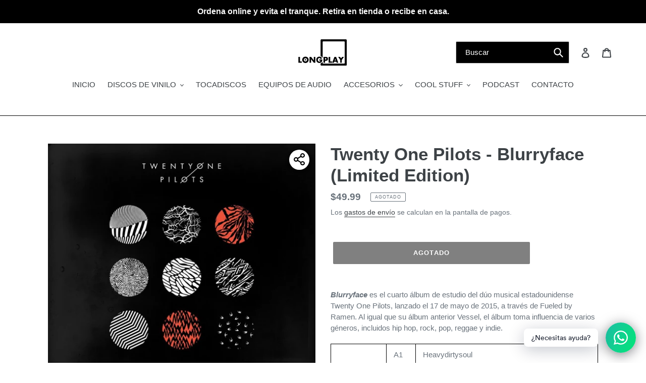

--- FILE ---
content_type: text/html; charset=utf-8
request_url: https://mylongplay.com/products/twenty-one-pilots-blurryface-edicion-especial
body_size: 28368
content:
<!doctype html>
<html class="no-js" lang="es">
<head> 
    <script async src='https://cdn.shopify.com/s/files/1/0411/8639/4277/t/11/assets/spotlight.js'></script>

    <link async href='https://cdn.shopify.com/s/files/1/0411/8639/4277/t/11/assets/ymq-option.css' rel='stylesheet'>
    
	<link async href='https://option.ymq.cool/option/bottom.css' rel='stylesheet'> 

	<style id="ymq-jsstyle"></style>
	<script>
		window.best_option = window.best_option || {}; 

		best_option.shop = `longplaypanama.myshopify.com`; 

		best_option.page = `product`; 

		best_option.ymq_option_branding = {}; 
		  
			best_option.ymq_option_branding = {"button":{"--button-background-checked-color":"#000000","--button-background-color":"#FFFFFF","--button-background-disabled-color":"#FFFFFF","--button-border-checked-color":"#000000","--button-border-color":"#000000","--button-border-disabled-color":"#000000","--button-font-checked-color":"#FFFFFF","--button-font-disabled-color":"#cccccc","--button-font-color":"#000000","--button-border-radius":"0","--button-font-size":"14","--button-line-height":"20","--button-margin-l-r":"4","--button-margin-u-d":"4","--button-padding-l-r":"16","--button-padding-u-d":"8"},"radio":{"--radio-border-color":"#BBC1E1","--radio-border-checked-color":"#BBC1E1","--radio-border-disabled-color":"#BBC1E1","--radio-border-hover-color":"#BBC1E1","--radio-background-color":"#FFFFFF","--radio-background-checked-color":"#275EFE","--radio-background-disabled-color":"#E1E6F9","--radio-background-hover-color":"#FFFFFF","--radio-inner-color":"#E1E6F9","--radio-inner-checked-color":"#FFFFFF","--radio-inner-disabled-color":"#FFFFFF"},"input":{"--input-background-checked-color":"#FFFFFF","--input-background-color":"#FFFFFF","--input-border-checked-color":"#000000","--input-border-color":"#000000","--input-font-checked-color":"#000000","--input-font-color":"#000000","--input-border-radius":"0","--input-font-size":"14","--input-padding-l-r":"16","--input-padding-u-d":"9","--input-width":"100","--input-max-width":"400"},"select":{"--select-border-color":"#000000","--select-border-checked-color":"#000000","--select-background-color":"#FFFFFF","--select-background-checked-color":"#FFFFFF","--select-font-color":"#000000","--select-font-checked-color":"#000000","--select-option-background-color":"#FFFFFF","--select-option-background-checked-color":"#F5F9FF","--select-option-background-disabled-color":"#FFFFFF","--select-option-font-color":"#000000","--select-option-font-checked-color":"#000000","--select-option-font-disabled-color":"#CCCCCC","--select-padding-u-d":"9","--select-padding-l-r":"16","--select-option-padding-u-d":"9","--select-option-padding-l-r":"16","--select-width":"100","--select-max-width":"400","--select-font-size":"14","--select-border-radius":"0"},"multiple":{"--multiple-background-color":"#F5F9FF","--multiple-font-color":"#000000","--multiple-padding-u-d":"2","--multiple-padding-l-r":"8","--multiple-font-size":"12","--multiple-border-radius":"0"},"img":{"--img-border-color":"#E1E1E1","--img-border-checked-color":"#000000","--img-border-disabled-color":"#000000","--img-width":"50","--img-height":"50","--img-margin-u-d":"2","--img-margin-l-r":"2","--img-border-radius":"4"},"upload":{"--upload-background-color":"#409EFF","--upload-font-color":"#FFFFFF","--upload-border-color":"#409EFF","--upload-padding-u-d":"12","--upload-padding-l-r":"20","--upload-font-size":"12","--upload-border-radius":"4"},"cart":{"--cart-border-color":"#000000","--buy-border-color":"#000000","--cart-border-hover-color":"#000000","--buy-border-hover-color":"#000000","--cart-background-color":"#000000","--buy-background-color":"#000000","--cart-background-hover-color":"#000000","--buy-background-hover-color":"#000000","--cart-font-color":"#FFFFFF","--buy-font-color":"#FFFFFF","--cart-font-hover-color":"#FFFFFF","--buy-font-hover-color":"#FFFFFF","--cart-padding-u-d":"12","--cart-padding-l-r":"16","--buy-padding-u-d":"12","--buy-padding-l-r":"16","--cart-margin-u-d":"4","--cart-margin-l-r":"0","--buy-margin-u-d":"4","--buy-margin-l-r":"0","--cart-width":"100","--cart-max-width":"800","--buy-width":"100","--buy-max-width":"800","--cart-font-size":"14","--cart-border-radius":"0","--buy-font-size":"14","--buy-border-radius":"0"},"quantity":{"--quantity-border-color":"#A6A3A3","--quantity-font-color":"#000000","--quantity-background-color":"#FFFFFF","--quantity-width":"150","--quantity-height":"40","--quantity-font-size":"14","--quantity-border-radius":"0"},"global":{"--global-title-color":"#000000","--global-help-color":"#000000","--global-error-color":"#DC3545","--global-title-font-size":"14","--global-help-font-size":"12","--global-error-font-size":"12","--global-margin-top":"0","--global-margin-bottom":"20","--global-margin-left":"0","--global-margin-right":"0","--global-title-margin-top":"0","--global-title-margin-bottom":"5","--global-title-margin-left":"0","--global-title-margin-right":"0","--global-help-margin-top":"5","--global-help-margin-bottom":"0","--global-help-margin-left":"0","--global-help-margin-right":"0","--global-error-margin-top":"5","--global-error-margin-bottom":"0","--global-error-margin-left":"0","--global-error-margin-right":"0"},"discount":{"--new-discount-normal-color":"#1878B9","--new-discount-error-color":"#E22120","--new-discount-layout":"flex-end"},"lan":{"require":"This is a required field.","email":"Please enter a valid email address.","phone":"Please enter the correct phone.","number":"Please enter an number.","integer":"Please enter an integer.","min_char":"Please enter no less than %s characters.","max_char":"Please enter no more than %s characters.","max_s":"Please choose less than %s options.","min_s":"Please choose more than %s options.","total_s":"Please choose %s options.","min":"Please enter no less than %s.","max":"Please enter no more than %s.","currency":"USD","sold_out":"sold out","please_choose":"Please choose","add_to_cart":"ADD TO CART","buy_it_now":"BUY IT NOW","add_price_text":"Selection will add %s to the price","discount_code":"Discount code","application":"Apply","discount_error1":"Enter a valid discount code","discount_error2":"discount code isn't valid for the items in your cart"},"price":{"--price-border-color":"#000000","--price-background-color":"#FFFFFF","--price-font-color":"#000000","--price-price-font-color":"#03de90","--price-padding-u-d":"9","--price-padding-l-r":"16","--price-width":"100","--price-max-width":"400","--price-font-size":"14","--price-border-radius":"0"},"extra":{"is_show":"0","plan":0,"quantity-box":"0","price-value":"3,4,15,6,16,7","variant-original-margin-bottom":"15","strong-dorp-down":0,"radio-unchecked":1,"img-option-bigger":1,"add-button-reload":1,"buy-now-new":1,"open-theme-buy-now":1,"open-theme-ajax-cart":1,"free_plan":0,"img_cdn":1,"timestamp":1657768763,"new":2}}; 
		 
	        
		best_option.product = {"id":7349836382462,"title":"Twenty One Pilots - Blurryface (Limited Edition)","handle":"twenty-one-pilots-blurryface-edicion-especial","description":"\u003cp\u003e\u003cmeta charset=\"utf-8\"\u003e\u003cspan\u003e\u003cem\u003e\u003cstrong\u003eBlurryface\u003c\/strong\u003e \u003c\/em\u003ees el cuarto álbum de estudio del dúo musical estadounidense Twenty One Pilots, lanzado el 17 de mayo de 2015, a través de Fueled by Ramen. Al igual que su álbum anterior Vessel, el álbum toma influencia de varios géneros, incluidos hip hop, rock, pop, reggae y indie.\u003c\/span\u003e\u003c\/p\u003e\n\u003ctable width=\"411\"\u003e\n\u003ctbody\u003e\n\u003ctr\u003e\n\u003ctd width=\"85\" rowspan=\"14\"\u003eTracklist:\u003c\/td\u003e\n\u003ctd width=\"45\"\u003eA1\u003c\/td\u003e\n\u003ctd width=\"281\"\u003eHeavydirtysoul\u003c\/td\u003e\n\u003c\/tr\u003e\n\u003ctr\u003e\n\u003ctd\u003eA2\u003c\/td\u003e\n\u003ctd\u003eStressed Out\u003c\/td\u003e\n\u003c\/tr\u003e\n\u003ctr\u003e\n\u003ctd\u003eA3\u003c\/td\u003e\n\u003ctd\u003eRide\u003c\/td\u003e\n\u003c\/tr\u003e\n\u003ctr\u003e\n\u003ctd\u003eA4\u003c\/td\u003e\n\u003ctd\u003eFairly Local\u003c\/td\u003e\n\u003c\/tr\u003e\n\u003ctr\u003e\n\u003ctd\u003eB1\u003c\/td\u003e\n\u003ctd\u003eTear In My Heart\u003c\/td\u003e\n\u003c\/tr\u003e\n\u003ctr\u003e\n\u003ctd\u003eB2\u003c\/td\u003e\n\u003ctd\u003eLane Boy\u003c\/td\u003e\n\u003c\/tr\u003e\n\u003ctr\u003e\n\u003ctd\u003eB3\u003c\/td\u003e\n\u003ctd\u003eThe Judge\u003c\/td\u003e\n\u003c\/tr\u003e\n\u003ctr\u003e\n\u003ctd\u003eC1\u003c\/td\u003e\n\u003ctd\u003eDoubt\u003c\/td\u003e\n\u003c\/tr\u003e\n\u003ctr\u003e\n\u003ctd\u003eC2\u003c\/td\u003e\n\u003ctd\u003ePolarize\u003c\/td\u003e\n\u003c\/tr\u003e\n\u003ctr\u003e\n\u003ctd\u003eC3\u003c\/td\u003e\n\u003ctd\u003eWe Don't Believe What's On TV\u003c\/td\u003e\n\u003c\/tr\u003e\n\u003ctr\u003e\n\u003ctd\u003eC4\u003c\/td\u003e\n\u003ctd\u003eMessage Man\u003c\/td\u003e\n\u003c\/tr\u003e\n\u003ctr\u003e\n\u003ctd\u003eD1\u003c\/td\u003e\n\u003ctd\u003eHometown\u003c\/td\u003e\n\u003c\/tr\u003e\n\u003ctr\u003e\n\u003ctd\u003eD2\u003c\/td\u003e\n\u003ctd\u003eNot Today\u003c\/td\u003e\n\u003c\/tr\u003e\n\u003ctr\u003e\n\u003ctd\u003eD3\u003c\/td\u003e\n\u003ctd\u003eGoner\u003c\/td\u003e\n\u003c\/tr\u003e\n\u003ctr\u003e\n\u003ctd\u003eArtista:\u003c\/td\u003e\n\u003ctd colspan=\"2\"\u003eTwenty One Pilots\u003c\/td\u003e\n\u003c\/tr\u003e\n\u003ctr\u003e\n\u003ctd\u003eTítulo:\u003c\/td\u003e\n\u003ctd colspan=\"2\"\u003eBlurryface\u003c\/td\u003e\n\u003c\/tr\u003e\n\u003ctr\u003e\n\u003ctd\u003eLabel:\u003c\/td\u003e\n\u003ctd colspan=\"2\"\u003eFueled By Ramen\u003c\/td\u003e\n\u003c\/tr\u003e\n\u003ctr\u003e\n\u003ctd\u003eBarcode:\u003c\/td\u003e\n\u003ctd colspan=\"2\"\u003e075678645617\u003c\/td\u003e\n\u003c\/tr\u003e\n\u003ctr\u003e\n\u003ctd\u003eDiscos:\u003c\/td\u003e\n\u003ctd colspan=\"2\"\u003e2\u003c\/td\u003e\n\u003c\/tr\u003e\n\u003ctr\u003e\n\u003ctd\u003eGramaje:\u003c\/td\u003e\n\u003ctd colspan=\"2\"\u003e180g\u003c\/td\u003e\n\u003c\/tr\u003e\n\u003ctr\u003e\n\u003ctd\u003eOtros:\u003c\/td\u003e\n\u003ctd colspan=\"2\"\u003eJacket Gatefold. 25th Anniversary Limited Silver Vinyl\u003c\/td\u003e\n\u003c\/tr\u003e\n\u003c\/tbody\u003e\n\u003c\/table\u003e","published_at":"2021-10-26T14:06:33-05:00","created_at":"2021-10-26T14:06:33-05:00","vendor":"LPA","type":"Disco de Vinilo","tags":["Rock"],"price":4999,"price_min":4999,"price_max":4999,"available":false,"price_varies":false,"compare_at_price":null,"compare_at_price_min":0,"compare_at_price_max":0,"compare_at_price_varies":false,"variants":[{"id":41952585974014,"title":"Default Title","option1":"Default Title","option2":null,"option3":null,"sku":"","requires_shipping":true,"taxable":true,"featured_image":null,"available":false,"name":"Twenty One Pilots - Blurryface (Limited Edition)","public_title":null,"options":["Default Title"],"price":4999,"weight":900,"compare_at_price":null,"inventory_management":"shopify","barcode":"","requires_selling_plan":false,"selling_plan_allocations":[]}],"images":["\/\/mylongplay.com\/cdn\/shop\/products\/Twenty_One_Pilots_-_Blurryface_591746e8-6497-4c46-9b16-203dfb223366.jpg?v=1635275195","\/\/mylongplay.com\/cdn\/shop\/products\/TWENTY_17c2a656-5c1f-4d78-aff2-fde16ac9ab8e.jpg?v=1635275360"],"featured_image":"\/\/mylongplay.com\/cdn\/shop\/products\/Twenty_One_Pilots_-_Blurryface_591746e8-6497-4c46-9b16-203dfb223366.jpg?v=1635275195","options":["Title"],"media":[{"alt":null,"id":25525481406718,"position":1,"preview_image":{"aspect_ratio":1.0,"height":1200,"width":1200,"src":"\/\/mylongplay.com\/cdn\/shop\/products\/Twenty_One_Pilots_-_Blurryface_591746e8-6497-4c46-9b16-203dfb223366.jpg?v=1635275195"},"aspect_ratio":1.0,"height":1200,"media_type":"image","src":"\/\/mylongplay.com\/cdn\/shop\/products\/Twenty_One_Pilots_-_Blurryface_591746e8-6497-4c46-9b16-203dfb223366.jpg?v=1635275195","width":1200},{"alt":null,"id":25525485338878,"position":2,"preview_image":{"aspect_ratio":1.0,"height":640,"width":640,"src":"\/\/mylongplay.com\/cdn\/shop\/products\/TWENTY_17c2a656-5c1f-4d78-aff2-fde16ac9ab8e.jpg?v=1635275360"},"aspect_ratio":1.0,"height":640,"media_type":"image","src":"\/\/mylongplay.com\/cdn\/shop\/products\/TWENTY_17c2a656-5c1f-4d78-aff2-fde16ac9ab8e.jpg?v=1635275360","width":640}],"requires_selling_plan":false,"selling_plan_groups":[],"content":"\u003cp\u003e\u003cmeta charset=\"utf-8\"\u003e\u003cspan\u003e\u003cem\u003e\u003cstrong\u003eBlurryface\u003c\/strong\u003e \u003c\/em\u003ees el cuarto álbum de estudio del dúo musical estadounidense Twenty One Pilots, lanzado el 17 de mayo de 2015, a través de Fueled by Ramen. Al igual que su álbum anterior Vessel, el álbum toma influencia de varios géneros, incluidos hip hop, rock, pop, reggae y indie.\u003c\/span\u003e\u003c\/p\u003e\n\u003ctable width=\"411\"\u003e\n\u003ctbody\u003e\n\u003ctr\u003e\n\u003ctd width=\"85\" rowspan=\"14\"\u003eTracklist:\u003c\/td\u003e\n\u003ctd width=\"45\"\u003eA1\u003c\/td\u003e\n\u003ctd width=\"281\"\u003eHeavydirtysoul\u003c\/td\u003e\n\u003c\/tr\u003e\n\u003ctr\u003e\n\u003ctd\u003eA2\u003c\/td\u003e\n\u003ctd\u003eStressed Out\u003c\/td\u003e\n\u003c\/tr\u003e\n\u003ctr\u003e\n\u003ctd\u003eA3\u003c\/td\u003e\n\u003ctd\u003eRide\u003c\/td\u003e\n\u003c\/tr\u003e\n\u003ctr\u003e\n\u003ctd\u003eA4\u003c\/td\u003e\n\u003ctd\u003eFairly Local\u003c\/td\u003e\n\u003c\/tr\u003e\n\u003ctr\u003e\n\u003ctd\u003eB1\u003c\/td\u003e\n\u003ctd\u003eTear In My Heart\u003c\/td\u003e\n\u003c\/tr\u003e\n\u003ctr\u003e\n\u003ctd\u003eB2\u003c\/td\u003e\n\u003ctd\u003eLane Boy\u003c\/td\u003e\n\u003c\/tr\u003e\n\u003ctr\u003e\n\u003ctd\u003eB3\u003c\/td\u003e\n\u003ctd\u003eThe Judge\u003c\/td\u003e\n\u003c\/tr\u003e\n\u003ctr\u003e\n\u003ctd\u003eC1\u003c\/td\u003e\n\u003ctd\u003eDoubt\u003c\/td\u003e\n\u003c\/tr\u003e\n\u003ctr\u003e\n\u003ctd\u003eC2\u003c\/td\u003e\n\u003ctd\u003ePolarize\u003c\/td\u003e\n\u003c\/tr\u003e\n\u003ctr\u003e\n\u003ctd\u003eC3\u003c\/td\u003e\n\u003ctd\u003eWe Don't Believe What's On TV\u003c\/td\u003e\n\u003c\/tr\u003e\n\u003ctr\u003e\n\u003ctd\u003eC4\u003c\/td\u003e\n\u003ctd\u003eMessage Man\u003c\/td\u003e\n\u003c\/tr\u003e\n\u003ctr\u003e\n\u003ctd\u003eD1\u003c\/td\u003e\n\u003ctd\u003eHometown\u003c\/td\u003e\n\u003c\/tr\u003e\n\u003ctr\u003e\n\u003ctd\u003eD2\u003c\/td\u003e\n\u003ctd\u003eNot Today\u003c\/td\u003e\n\u003c\/tr\u003e\n\u003ctr\u003e\n\u003ctd\u003eD3\u003c\/td\u003e\n\u003ctd\u003eGoner\u003c\/td\u003e\n\u003c\/tr\u003e\n\u003ctr\u003e\n\u003ctd\u003eArtista:\u003c\/td\u003e\n\u003ctd colspan=\"2\"\u003eTwenty One Pilots\u003c\/td\u003e\n\u003c\/tr\u003e\n\u003ctr\u003e\n\u003ctd\u003eTítulo:\u003c\/td\u003e\n\u003ctd colspan=\"2\"\u003eBlurryface\u003c\/td\u003e\n\u003c\/tr\u003e\n\u003ctr\u003e\n\u003ctd\u003eLabel:\u003c\/td\u003e\n\u003ctd colspan=\"2\"\u003eFueled By Ramen\u003c\/td\u003e\n\u003c\/tr\u003e\n\u003ctr\u003e\n\u003ctd\u003eBarcode:\u003c\/td\u003e\n\u003ctd colspan=\"2\"\u003e075678645617\u003c\/td\u003e\n\u003c\/tr\u003e\n\u003ctr\u003e\n\u003ctd\u003eDiscos:\u003c\/td\u003e\n\u003ctd colspan=\"2\"\u003e2\u003c\/td\u003e\n\u003c\/tr\u003e\n\u003ctr\u003e\n\u003ctd\u003eGramaje:\u003c\/td\u003e\n\u003ctd colspan=\"2\"\u003e180g\u003c\/td\u003e\n\u003c\/tr\u003e\n\u003ctr\u003e\n\u003ctd\u003eOtros:\u003c\/td\u003e\n\u003ctd colspan=\"2\"\u003eJacket Gatefold. 25th Anniversary Limited Silver Vinyl\u003c\/td\u003e\n\u003c\/tr\u003e\n\u003c\/tbody\u003e\n\u003c\/table\u003e"}; 

		best_option.ymq_has_only_default_variant = true; 
		 

        
            best_option.ymq_status = {}; 
    		 
    
    		best_option.ymq_variantjson = {}; 
    		 
    
    		best_option.ymq_option_data = {}; 
    		

    		best_option.ymq_option_condition = {}; 
    		 
              
        


        best_option.product_collections = {};
        


        best_option.ymq_template_options = {};
	    best_option.ymq_option_template = {};
		best_option.ymq_option_template_condition = {}; 
	    
	    
	    

        
            best_option.ymq_option_template_sort = false;
        

        
            best_option.ymq_option_template_sort_before = false;
        
        
        
        best_option.ymq_option_template_c_t = {};
  		best_option.ymq_option_template_condition_c_t = {};
        best_option.ymq_option_template_assign_c_t = {};
        
        

        

        
	</script>
    <script async src='https://options.ymq.cool/option/best-options.js'></script>
	


  <style>
    .tingle-modal__closeIcon {
     display: none !important; 
    }
  </style>
  <meta charset="utf-8">
  <meta http-equiv="X-UA-Compatible" content="IE=edge,chrome=1">
  <meta name="viewport" content="width=device-width,initial-scale=1">
  <meta name="theme-color" content="#000000">
  <link rel="canonical" href="https://mylongplay.com/products/twenty-one-pilots-blurryface-edicion-especial"><link rel="shortcut icon" href="//mylongplay.com/cdn/shop/files/LONGPLAY-FAVICON_32x32.png?v=1614291771" type="image/png"><title>Twenty One Pilots - Blurryface (Limited Edition)
&ndash; Longplay</title><meta name="description" content="Blurryface es el cuarto álbum de estudio del dúo musical estadounidense Twenty One Pilots, lanzado el 17 de mayo de 2015, a través de Fueled by Ramen. Al igual que su álbum anterior Vessel, el álbum toma influencia de varios géneros, incluidos hip hop, rock, pop, reggae y indie. Tracklist: A1 Heavydirtysoul A2 Stressed"><!-- /snippets/social-meta-tags.liquid -->




<meta property="og:site_name" content="Longplay">
<meta property="og:url" content="https://mylongplay.com/products/twenty-one-pilots-blurryface-edicion-especial">
<meta property="og:title" content="Twenty One Pilots - Blurryface (Limited Edition)">
<meta property="og:type" content="product">
<meta property="og:description" content="Blurryface es el cuarto álbum de estudio del dúo musical estadounidense Twenty One Pilots, lanzado el 17 de mayo de 2015, a través de Fueled by Ramen. Al igual que su álbum anterior Vessel, el álbum toma influencia de varios géneros, incluidos hip hop, rock, pop, reggae y indie. Tracklist: A1 Heavydirtysoul A2 Stressed">

  <meta property="og:price:amount" content="49.99">
  <meta property="og:price:currency" content="USD">

<meta property="og:image" content="http://mylongplay.com/cdn/shop/products/Twenty_One_Pilots_-_Blurryface_591746e8-6497-4c46-9b16-203dfb223366_1200x1200.jpg?v=1635275195"><meta property="og:image" content="http://mylongplay.com/cdn/shop/products/TWENTY_17c2a656-5c1f-4d78-aff2-fde16ac9ab8e_1200x1200.jpg?v=1635275360">
<meta property="og:image:secure_url" content="https://mylongplay.com/cdn/shop/products/Twenty_One_Pilots_-_Blurryface_591746e8-6497-4c46-9b16-203dfb223366_1200x1200.jpg?v=1635275195"><meta property="og:image:secure_url" content="https://mylongplay.com/cdn/shop/products/TWENTY_17c2a656-5c1f-4d78-aff2-fde16ac9ab8e_1200x1200.jpg?v=1635275360">


  <meta name="twitter:site" content="@longplaypanama">

<meta name="twitter:card" content="summary_large_image">
<meta name="twitter:title" content="Twenty One Pilots - Blurryface (Limited Edition)">
<meta name="twitter:description" content="Blurryface es el cuarto álbum de estudio del dúo musical estadounidense Twenty One Pilots, lanzado el 17 de mayo de 2015, a través de Fueled by Ramen. Al igual que su álbum anterior Vessel, el álbum toma influencia de varios géneros, incluidos hip hop, rock, pop, reggae y indie. Tracklist: A1 Heavydirtysoul A2 Stressed">


  <link href="//mylongplay.com/cdn/shop/t/10/assets/theme.scss.css?v=55779091355232865981759259451" rel="stylesheet" type="text/css" media="all" />

  <script>
    var theme = {
      breakpoints: {
        medium: 750,
        large: 990,
        widescreen: 1400
      },
      strings: {
        addToCart: "Agregar al carrito",
        soldOut: "Agotado",
        unavailable: "No disponible",
        regularPrice: "Precio habitual",
        salePrice: "Precio de venta",
        sale: "Oferta",
        fromLowestPrice: "de [price]",
        vendor: "Proveedor",
        showMore: "Ver más",
        showLess: "Mostrar menos",
        searchFor: "Buscar",
        addressError: "No se puede encontrar esa dirección",
        addressNoResults: "No results for that address",
        addressQueryLimit: "Se ha excedido el límite de uso de la API de Google . Considere la posibilidad de actualizar a un \u003ca href=\"https:\/\/developers.google.com\/maps\/premium\/usage-limits\"\u003ePlan Premium\u003c\/a\u003e.",
        authError: "Hubo un problema de autenticación con su cuenta de Google Maps.",
        newWindow: "Abre en una nueva ventana.",
        external: "Abre sitio externo.",
        newWindowExternal: "Abre sitio externo externo en una nueva ventana.",
        removeLabel: "Eliminar [product]",
        update: "Actualizar carrito",
        quantity: "Cantidad",
        discountedTotal: "Descuento total",
        regularTotal: "Precio regular total",
        priceColumn: "Ver la columna de Precio para detalles del descuento.",
        quantityMinimumMessage: "La cantidad debe ser 1 o más",
        cartError: "Se ha producido un error al actualizar tu carrito. Vuelve a intentarlo.",
        removedItemMessage: "Eliminó \u003cspan class=\"cart__removed-product-details\"\u003e([quantity]) [link]\u003c\/span\u003e de tu carrito de compra.",
        unitPrice: "Precio unitario",
        unitPriceSeparator: "por",
        oneCartCount: "1 artículo",
        otherCartCount: "[count] artículos",
        quantityLabel: "Cantidad: [count]",
        products: "Productos",
        loading: "Cargando",
        number_of_results: "[result_number] de [results_count]",
        number_of_results_found: "[results_count] resultados encontrados",
        one_result_found: "1 resultado encontrado"
      },
      moneyFormat: "${{ amount }}",
      moneyFormatWithCurrency: "${{ amount }} USD",
      settings: {
        predictiveSearchEnabled: true,
        predictiveSearchShowPrice: false,
        predictiveSearchShowVendor: false
      }
    }

    document.documentElement.className = document.documentElement.className.replace('no-js', 'js');
  </script><script src="//mylongplay.com/cdn/shop/t/10/assets/lazysizes.js?v=94224023136283657951589477881" async="async"></script>
  <script src="//mylongplay.com/cdn/shop/t/10/assets/vendor.js?v=85833464202832145531589477883" defer="defer"></script>
  <script src="//mylongplay.com/cdn/shop/t/10/assets/theme.js?v=89031576585505892971589477882" defer="defer"></script>

  <script>window.performance && window.performance.mark && window.performance.mark('shopify.content_for_header.start');</script><meta name="google-site-verification" content="h6omwq8NzUZ8ZT0S1ENyG93-JgDPvAWdJCHANGvDtYg">
<meta name="facebook-domain-verification" content="v4615biisu32dgk4jxo302unzzsh8h">
<meta name="facebook-domain-verification" content="n95jxlwqw8uxt8hdib0hvsvyt6gqt8">
<meta id="shopify-digital-wallet" name="shopify-digital-wallet" content="/3357933641/digital_wallets/dialog">
<link rel="alternate" type="application/json+oembed" href="https://mylongplay.com/products/twenty-one-pilots-blurryface-edicion-especial.oembed">
<script async="async" src="/checkouts/internal/preloads.js?locale=es-PA"></script>
<script id="shopify-features" type="application/json">{"accessToken":"7cdaf1c321acf9e1ec84e79a40f23993","betas":["rich-media-storefront-analytics"],"domain":"mylongplay.com","predictiveSearch":true,"shopId":3357933641,"locale":"es"}</script>
<script>var Shopify = Shopify || {};
Shopify.shop = "longplaypanama.myshopify.com";
Shopify.locale = "es";
Shopify.currency = {"active":"USD","rate":"1.0"};
Shopify.country = "PA";
Shopify.theme = {"name":"Longplay 2.0","id":82652233814,"schema_name":"Debut","schema_version":"16.5.5","theme_store_id":796,"role":"main"};
Shopify.theme.handle = "null";
Shopify.theme.style = {"id":null,"handle":null};
Shopify.cdnHost = "mylongplay.com/cdn";
Shopify.routes = Shopify.routes || {};
Shopify.routes.root = "/";</script>
<script type="module">!function(o){(o.Shopify=o.Shopify||{}).modules=!0}(window);</script>
<script>!function(o){function n(){var o=[];function n(){o.push(Array.prototype.slice.apply(arguments))}return n.q=o,n}var t=o.Shopify=o.Shopify||{};t.loadFeatures=n(),t.autoloadFeatures=n()}(window);</script>
<script id="shop-js-analytics" type="application/json">{"pageType":"product"}</script>
<script defer="defer" async type="module" src="//mylongplay.com/cdn/shopifycloud/shop-js/modules/v2/client.init-shop-cart-sync_BauuRneq.es.esm.js"></script>
<script defer="defer" async type="module" src="//mylongplay.com/cdn/shopifycloud/shop-js/modules/v2/chunk.common_JQpvZAPo.esm.js"></script>
<script defer="defer" async type="module" src="//mylongplay.com/cdn/shopifycloud/shop-js/modules/v2/chunk.modal_Cc_JA9bg.esm.js"></script>
<script type="module">
  await import("//mylongplay.com/cdn/shopifycloud/shop-js/modules/v2/client.init-shop-cart-sync_BauuRneq.es.esm.js");
await import("//mylongplay.com/cdn/shopifycloud/shop-js/modules/v2/chunk.common_JQpvZAPo.esm.js");
await import("//mylongplay.com/cdn/shopifycloud/shop-js/modules/v2/chunk.modal_Cc_JA9bg.esm.js");

  window.Shopify.SignInWithShop?.initShopCartSync?.({"fedCMEnabled":true,"windoidEnabled":true});

</script>
<script>(function() {
  var isLoaded = false;
  function asyncLoad() {
    if (isLoaded) return;
    isLoaded = true;
    var urls = ["https:\/\/chimpstatic.com\/mcjs-connected\/js\/users\/108b8fc444af11f8b2e7a4338\/3d22d13b1c8b152162a15f1dd.js?shop=longplaypanama.myshopify.com","https:\/\/cdn.appsmav.com\/sb\/assets\/js\/widget-sdk.js?shop=longplaypanama.myshopify.com","https:\/\/vellir-us-west-2.s3-us-west-2.amazonaws.com\/sharelab\/sharelab.min.js?shop=longplaypanama.myshopify.com","https:\/\/contactform.hulkapps.com\/skeletopapp.js?shop=longplaypanama.myshopify.com","https:\/\/cdn.shopify.com\/s\/files\/1\/0184\/4255\/1360\/files\/whatsapp.min.js?v=1598496996\u0026shop=longplaypanama.myshopify.com","https:\/\/rec.autocommerce.io\/recommender_javascript?shop=longplaypanama.myshopify.com","https:\/\/cdn.jsdelivr.net\/gh\/yunmuqing\/SmBdBWwTCrjyN3AE@latest\/mbAt2ktK3Dmszf6K.js?shop=longplaypanama.myshopify.com","https:\/\/storage.nfcube.com\/instafeed-424a52b2337447af3be2edafe3885236.js?shop=longplaypanama.myshopify.com","\/\/backinstock.useamp.com\/widget\/19420_1767154644.js?category=bis\u0026v=6\u0026shop=longplaypanama.myshopify.com"];
    for (var i = 0; i < urls.length; i++) {
      var s = document.createElement('script');
      s.type = 'text/javascript';
      s.async = true;
      s.src = urls[i];
      var x = document.getElementsByTagName('script')[0];
      x.parentNode.insertBefore(s, x);
    }
  };
  if(window.attachEvent) {
    window.attachEvent('onload', asyncLoad);
  } else {
    window.addEventListener('load', asyncLoad, false);
  }
})();</script>
<script id="__st">var __st={"a":3357933641,"offset":-18000,"reqid":"7d6785d3-c816-4f94-a6db-2928adac7cec-1769635118","pageurl":"mylongplay.com\/products\/twenty-one-pilots-blurryface-edicion-especial","u":"0780a7c445d3","p":"product","rtyp":"product","rid":7349836382462};</script>
<script>window.ShopifyPaypalV4VisibilityTracking = true;</script>
<script id="captcha-bootstrap">!function(){'use strict';const t='contact',e='account',n='new_comment',o=[[t,t],['blogs',n],['comments',n],[t,'customer']],c=[[e,'customer_login'],[e,'guest_login'],[e,'recover_customer_password'],[e,'create_customer']],r=t=>t.map((([t,e])=>`form[action*='/${t}']:not([data-nocaptcha='true']) input[name='form_type'][value='${e}']`)).join(','),a=t=>()=>t?[...document.querySelectorAll(t)].map((t=>t.form)):[];function s(){const t=[...o],e=r(t);return a(e)}const i='password',u='form_key',d=['recaptcha-v3-token','g-recaptcha-response','h-captcha-response',i],f=()=>{try{return window.sessionStorage}catch{return}},m='__shopify_v',_=t=>t.elements[u];function p(t,e,n=!1){try{const o=window.sessionStorage,c=JSON.parse(o.getItem(e)),{data:r}=function(t){const{data:e,action:n}=t;return t[m]||n?{data:e,action:n}:{data:t,action:n}}(c);for(const[e,n]of Object.entries(r))t.elements[e]&&(t.elements[e].value=n);n&&o.removeItem(e)}catch(o){console.error('form repopulation failed',{error:o})}}const l='form_type',E='cptcha';function T(t){t.dataset[E]=!0}const w=window,h=w.document,L='Shopify',v='ce_forms',y='captcha';let A=!1;((t,e)=>{const n=(g='f06e6c50-85a8-45c8-87d0-21a2b65856fe',I='https://cdn.shopify.com/shopifycloud/storefront-forms-hcaptcha/ce_storefront_forms_captcha_hcaptcha.v1.5.2.iife.js',D={infoText:'Protegido por hCaptcha',privacyText:'Privacidad',termsText:'Términos'},(t,e,n)=>{const o=w[L][v],c=o.bindForm;if(c)return c(t,g,e,D).then(n);var r;o.q.push([[t,g,e,D],n]),r=I,A||(h.body.append(Object.assign(h.createElement('script'),{id:'captcha-provider',async:!0,src:r})),A=!0)});var g,I,D;w[L]=w[L]||{},w[L][v]=w[L][v]||{},w[L][v].q=[],w[L][y]=w[L][y]||{},w[L][y].protect=function(t,e){n(t,void 0,e),T(t)},Object.freeze(w[L][y]),function(t,e,n,w,h,L){const[v,y,A,g]=function(t,e,n){const i=e?o:[],u=t?c:[],d=[...i,...u],f=r(d),m=r(i),_=r(d.filter((([t,e])=>n.includes(e))));return[a(f),a(m),a(_),s()]}(w,h,L),I=t=>{const e=t.target;return e instanceof HTMLFormElement?e:e&&e.form},D=t=>v().includes(t);t.addEventListener('submit',(t=>{const e=I(t);if(!e)return;const n=D(e)&&!e.dataset.hcaptchaBound&&!e.dataset.recaptchaBound,o=_(e),c=g().includes(e)&&(!o||!o.value);(n||c)&&t.preventDefault(),c&&!n&&(function(t){try{if(!f())return;!function(t){const e=f();if(!e)return;const n=_(t);if(!n)return;const o=n.value;o&&e.removeItem(o)}(t);const e=Array.from(Array(32),(()=>Math.random().toString(36)[2])).join('');!function(t,e){_(t)||t.append(Object.assign(document.createElement('input'),{type:'hidden',name:u})),t.elements[u].value=e}(t,e),function(t,e){const n=f();if(!n)return;const o=[...t.querySelectorAll(`input[type='${i}']`)].map((({name:t})=>t)),c=[...d,...o],r={};for(const[a,s]of new FormData(t).entries())c.includes(a)||(r[a]=s);n.setItem(e,JSON.stringify({[m]:1,action:t.action,data:r}))}(t,e)}catch(e){console.error('failed to persist form',e)}}(e),e.submit())}));const S=(t,e)=>{t&&!t.dataset[E]&&(n(t,e.some((e=>e===t))),T(t))};for(const o of['focusin','change'])t.addEventListener(o,(t=>{const e=I(t);D(e)&&S(e,y())}));const B=e.get('form_key'),M=e.get(l),P=B&&M;t.addEventListener('DOMContentLoaded',(()=>{const t=y();if(P)for(const e of t)e.elements[l].value===M&&p(e,B);[...new Set([...A(),...v().filter((t=>'true'===t.dataset.shopifyCaptcha))])].forEach((e=>S(e,t)))}))}(h,new URLSearchParams(w.location.search),n,t,e,['guest_login'])})(!0,!0)}();</script>
<script integrity="sha256-4kQ18oKyAcykRKYeNunJcIwy7WH5gtpwJnB7kiuLZ1E=" data-source-attribution="shopify.loadfeatures" defer="defer" src="//mylongplay.com/cdn/shopifycloud/storefront/assets/storefront/load_feature-a0a9edcb.js" crossorigin="anonymous"></script>
<script data-source-attribution="shopify.dynamic_checkout.dynamic.init">var Shopify=Shopify||{};Shopify.PaymentButton=Shopify.PaymentButton||{isStorefrontPortableWallets:!0,init:function(){window.Shopify.PaymentButton.init=function(){};var t=document.createElement("script");t.src="https://mylongplay.com/cdn/shopifycloud/portable-wallets/latest/portable-wallets.es.js",t.type="module",document.head.appendChild(t)}};
</script>
<script data-source-attribution="shopify.dynamic_checkout.buyer_consent">
  function portableWalletsHideBuyerConsent(e){var t=document.getElementById("shopify-buyer-consent"),n=document.getElementById("shopify-subscription-policy-button");t&&n&&(t.classList.add("hidden"),t.setAttribute("aria-hidden","true"),n.removeEventListener("click",e))}function portableWalletsShowBuyerConsent(e){var t=document.getElementById("shopify-buyer-consent"),n=document.getElementById("shopify-subscription-policy-button");t&&n&&(t.classList.remove("hidden"),t.removeAttribute("aria-hidden"),n.addEventListener("click",e))}window.Shopify?.PaymentButton&&(window.Shopify.PaymentButton.hideBuyerConsent=portableWalletsHideBuyerConsent,window.Shopify.PaymentButton.showBuyerConsent=portableWalletsShowBuyerConsent);
</script>
<script data-source-attribution="shopify.dynamic_checkout.cart.bootstrap">document.addEventListener("DOMContentLoaded",(function(){function t(){return document.querySelector("shopify-accelerated-checkout-cart, shopify-accelerated-checkout")}if(t())Shopify.PaymentButton.init();else{new MutationObserver((function(e,n){t()&&(Shopify.PaymentButton.init(),n.disconnect())})).observe(document.body,{childList:!0,subtree:!0})}}));
</script>

<script>window.performance && window.performance.mark && window.performance.mark('shopify.content_for_header.end');</script>
  
  <script>function loadScript(a){var b=document.getElementsByTagName("head")[0],c=document.createElement("script");c.type="text/javascript",c.src="https://tracker.metricool.com/resources/be.js",c.onreadystatechange=a,c.onload=a,b.appendChild(c)}loadScript(function(){beTracker.t({hash:"481d853eab56da6cf5d3485c20e4ee8"})});</script>

  <!-- "snippets/judgeme_core.liquid" was not rendered, the associated app was uninstalled -->
  

<script src="//maps.googleapis.com/maps/api/js?libraries=places&key=AIzaSyAmPh1Z90E8nTdtJJxanIEMKXtiktPDZ_c" type="text/javascript"></script>
                    <script> var geoson_url = "//mylongplay.com/cdn/shop/t/10/assets/storeifyapps-geojson.js?v=93927308779827456951646448816"; </script>
                    <link href="//mylongplay.com/cdn/shop/t/10/assets/storeifyapps-storelocator.css?v=43085457795060405421646448682" rel="stylesheet" type="text/css" media="all" />
<script src="https://cdn.shopify.com/extensions/019b0ca3-aa13-7aa2-a0b4-6cb667a1f6f7/essential-countdown-timer-55/assets/countdown_timer_essential_apps.min.js" type="text/javascript" defer="defer"></script>
<link href="https://monorail-edge.shopifysvc.com" rel="dns-prefetch">
<script>(function(){if ("sendBeacon" in navigator && "performance" in window) {try {var session_token_from_headers = performance.getEntriesByType('navigation')[0].serverTiming.find(x => x.name == '_s').description;} catch {var session_token_from_headers = undefined;}var session_cookie_matches = document.cookie.match(/_shopify_s=([^;]*)/);var session_token_from_cookie = session_cookie_matches && session_cookie_matches.length === 2 ? session_cookie_matches[1] : "";var session_token = session_token_from_headers || session_token_from_cookie || "";function handle_abandonment_event(e) {var entries = performance.getEntries().filter(function(entry) {return /monorail-edge.shopifysvc.com/.test(entry.name);});if (!window.abandonment_tracked && entries.length === 0) {window.abandonment_tracked = true;var currentMs = Date.now();var navigation_start = performance.timing.navigationStart;var payload = {shop_id: 3357933641,url: window.location.href,navigation_start,duration: currentMs - navigation_start,session_token,page_type: "product"};window.navigator.sendBeacon("https://monorail-edge.shopifysvc.com/v1/produce", JSON.stringify({schema_id: "online_store_buyer_site_abandonment/1.1",payload: payload,metadata: {event_created_at_ms: currentMs,event_sent_at_ms: currentMs}}));}}window.addEventListener('pagehide', handle_abandonment_event);}}());</script>
<script id="web-pixels-manager-setup">(function e(e,d,r,n,o){if(void 0===o&&(o={}),!Boolean(null===(a=null===(i=window.Shopify)||void 0===i?void 0:i.analytics)||void 0===a?void 0:a.replayQueue)){var i,a;window.Shopify=window.Shopify||{};var t=window.Shopify;t.analytics=t.analytics||{};var s=t.analytics;s.replayQueue=[],s.publish=function(e,d,r){return s.replayQueue.push([e,d,r]),!0};try{self.performance.mark("wpm:start")}catch(e){}var l=function(){var e={modern:/Edge?\/(1{2}[4-9]|1[2-9]\d|[2-9]\d{2}|\d{4,})\.\d+(\.\d+|)|Firefox\/(1{2}[4-9]|1[2-9]\d|[2-9]\d{2}|\d{4,})\.\d+(\.\d+|)|Chrom(ium|e)\/(9{2}|\d{3,})\.\d+(\.\d+|)|(Maci|X1{2}).+ Version\/(15\.\d+|(1[6-9]|[2-9]\d|\d{3,})\.\d+)([,.]\d+|)( \(\w+\)|)( Mobile\/\w+|) Safari\/|Chrome.+OPR\/(9{2}|\d{3,})\.\d+\.\d+|(CPU[ +]OS|iPhone[ +]OS|CPU[ +]iPhone|CPU IPhone OS|CPU iPad OS)[ +]+(15[._]\d+|(1[6-9]|[2-9]\d|\d{3,})[._]\d+)([._]\d+|)|Android:?[ /-](13[3-9]|1[4-9]\d|[2-9]\d{2}|\d{4,})(\.\d+|)(\.\d+|)|Android.+Firefox\/(13[5-9]|1[4-9]\d|[2-9]\d{2}|\d{4,})\.\d+(\.\d+|)|Android.+Chrom(ium|e)\/(13[3-9]|1[4-9]\d|[2-9]\d{2}|\d{4,})\.\d+(\.\d+|)|SamsungBrowser\/([2-9]\d|\d{3,})\.\d+/,legacy:/Edge?\/(1[6-9]|[2-9]\d|\d{3,})\.\d+(\.\d+|)|Firefox\/(5[4-9]|[6-9]\d|\d{3,})\.\d+(\.\d+|)|Chrom(ium|e)\/(5[1-9]|[6-9]\d|\d{3,})\.\d+(\.\d+|)([\d.]+$|.*Safari\/(?![\d.]+ Edge\/[\d.]+$))|(Maci|X1{2}).+ Version\/(10\.\d+|(1[1-9]|[2-9]\d|\d{3,})\.\d+)([,.]\d+|)( \(\w+\)|)( Mobile\/\w+|) Safari\/|Chrome.+OPR\/(3[89]|[4-9]\d|\d{3,})\.\d+\.\d+|(CPU[ +]OS|iPhone[ +]OS|CPU[ +]iPhone|CPU IPhone OS|CPU iPad OS)[ +]+(10[._]\d+|(1[1-9]|[2-9]\d|\d{3,})[._]\d+)([._]\d+|)|Android:?[ /-](13[3-9]|1[4-9]\d|[2-9]\d{2}|\d{4,})(\.\d+|)(\.\d+|)|Mobile Safari.+OPR\/([89]\d|\d{3,})\.\d+\.\d+|Android.+Firefox\/(13[5-9]|1[4-9]\d|[2-9]\d{2}|\d{4,})\.\d+(\.\d+|)|Android.+Chrom(ium|e)\/(13[3-9]|1[4-9]\d|[2-9]\d{2}|\d{4,})\.\d+(\.\d+|)|Android.+(UC? ?Browser|UCWEB|U3)[ /]?(15\.([5-9]|\d{2,})|(1[6-9]|[2-9]\d|\d{3,})\.\d+)\.\d+|SamsungBrowser\/(5\.\d+|([6-9]|\d{2,})\.\d+)|Android.+MQ{2}Browser\/(14(\.(9|\d{2,})|)|(1[5-9]|[2-9]\d|\d{3,})(\.\d+|))(\.\d+|)|K[Aa][Ii]OS\/(3\.\d+|([4-9]|\d{2,})\.\d+)(\.\d+|)/},d=e.modern,r=e.legacy,n=navigator.userAgent;return n.match(d)?"modern":n.match(r)?"legacy":"unknown"}(),u="modern"===l?"modern":"legacy",c=(null!=n?n:{modern:"",legacy:""})[u],f=function(e){return[e.baseUrl,"/wpm","/b",e.hashVersion,"modern"===e.buildTarget?"m":"l",".js"].join("")}({baseUrl:d,hashVersion:r,buildTarget:u}),m=function(e){var d=e.version,r=e.bundleTarget,n=e.surface,o=e.pageUrl,i=e.monorailEndpoint;return{emit:function(e){var a=e.status,t=e.errorMsg,s=(new Date).getTime(),l=JSON.stringify({metadata:{event_sent_at_ms:s},events:[{schema_id:"web_pixels_manager_load/3.1",payload:{version:d,bundle_target:r,page_url:o,status:a,surface:n,error_msg:t},metadata:{event_created_at_ms:s}}]});if(!i)return console&&console.warn&&console.warn("[Web Pixels Manager] No Monorail endpoint provided, skipping logging."),!1;try{return self.navigator.sendBeacon.bind(self.navigator)(i,l)}catch(e){}var u=new XMLHttpRequest;try{return u.open("POST",i,!0),u.setRequestHeader("Content-Type","text/plain"),u.send(l),!0}catch(e){return console&&console.warn&&console.warn("[Web Pixels Manager] Got an unhandled error while logging to Monorail."),!1}}}}({version:r,bundleTarget:l,surface:e.surface,pageUrl:self.location.href,monorailEndpoint:e.monorailEndpoint});try{o.browserTarget=l,function(e){var d=e.src,r=e.async,n=void 0===r||r,o=e.onload,i=e.onerror,a=e.sri,t=e.scriptDataAttributes,s=void 0===t?{}:t,l=document.createElement("script"),u=document.querySelector("head"),c=document.querySelector("body");if(l.async=n,l.src=d,a&&(l.integrity=a,l.crossOrigin="anonymous"),s)for(var f in s)if(Object.prototype.hasOwnProperty.call(s,f))try{l.dataset[f]=s[f]}catch(e){}if(o&&l.addEventListener("load",o),i&&l.addEventListener("error",i),u)u.appendChild(l);else{if(!c)throw new Error("Did not find a head or body element to append the script");c.appendChild(l)}}({src:f,async:!0,onload:function(){if(!function(){var e,d;return Boolean(null===(d=null===(e=window.Shopify)||void 0===e?void 0:e.analytics)||void 0===d?void 0:d.initialized)}()){var d=window.webPixelsManager.init(e)||void 0;if(d){var r=window.Shopify.analytics;r.replayQueue.forEach((function(e){var r=e[0],n=e[1],o=e[2];d.publishCustomEvent(r,n,o)})),r.replayQueue=[],r.publish=d.publishCustomEvent,r.visitor=d.visitor,r.initialized=!0}}},onerror:function(){return m.emit({status:"failed",errorMsg:"".concat(f," has failed to load")})},sri:function(e){var d=/^sha384-[A-Za-z0-9+/=]+$/;return"string"==typeof e&&d.test(e)}(c)?c:"",scriptDataAttributes:o}),m.emit({status:"loading"})}catch(e){m.emit({status:"failed",errorMsg:(null==e?void 0:e.message)||"Unknown error"})}}})({shopId: 3357933641,storefrontBaseUrl: "https://mylongplay.com",extensionsBaseUrl: "https://extensions.shopifycdn.com/cdn/shopifycloud/web-pixels-manager",monorailEndpoint: "https://monorail-edge.shopifysvc.com/unstable/produce_batch",surface: "storefront-renderer",enabledBetaFlags: ["2dca8a86"],webPixelsConfigList: [{"id":"152600830","configuration":"{\"pixel_id\":\"852988185640553\",\"pixel_type\":\"facebook_pixel\",\"metaapp_system_user_token\":\"-\"}","eventPayloadVersion":"v1","runtimeContext":"OPEN","scriptVersion":"ca16bc87fe92b6042fbaa3acc2fbdaa6","type":"APP","apiClientId":2329312,"privacyPurposes":["ANALYTICS","MARKETING","SALE_OF_DATA"],"dataSharingAdjustments":{"protectedCustomerApprovalScopes":["read_customer_address","read_customer_email","read_customer_name","read_customer_personal_data","read_customer_phone"]}},{"id":"70516990","eventPayloadVersion":"v1","runtimeContext":"LAX","scriptVersion":"1","type":"CUSTOM","privacyPurposes":["ANALYTICS"],"name":"Google Analytics tag (migrated)"},{"id":"shopify-app-pixel","configuration":"{}","eventPayloadVersion":"v1","runtimeContext":"STRICT","scriptVersion":"0450","apiClientId":"shopify-pixel","type":"APP","privacyPurposes":["ANALYTICS","MARKETING"]},{"id":"shopify-custom-pixel","eventPayloadVersion":"v1","runtimeContext":"LAX","scriptVersion":"0450","apiClientId":"shopify-pixel","type":"CUSTOM","privacyPurposes":["ANALYTICS","MARKETING"]}],isMerchantRequest: false,initData: {"shop":{"name":"Longplay","paymentSettings":{"currencyCode":"USD"},"myshopifyDomain":"longplaypanama.myshopify.com","countryCode":"PA","storefrontUrl":"https:\/\/mylongplay.com"},"customer":null,"cart":null,"checkout":null,"productVariants":[{"price":{"amount":49.99,"currencyCode":"USD"},"product":{"title":"Twenty One Pilots - Blurryface (Limited Edition)","vendor":"LPA","id":"7349836382462","untranslatedTitle":"Twenty One Pilots - Blurryface (Limited Edition)","url":"\/products\/twenty-one-pilots-blurryface-edicion-especial","type":"Disco de Vinilo"},"id":"41952585974014","image":{"src":"\/\/mylongplay.com\/cdn\/shop\/products\/Twenty_One_Pilots_-_Blurryface_591746e8-6497-4c46-9b16-203dfb223366.jpg?v=1635275195"},"sku":"","title":"Default Title","untranslatedTitle":"Default Title"}],"purchasingCompany":null},},"https://mylongplay.com/cdn","fcfee988w5aeb613cpc8e4bc33m6693e112",{"modern":"","legacy":""},{"shopId":"3357933641","storefrontBaseUrl":"https:\/\/mylongplay.com","extensionBaseUrl":"https:\/\/extensions.shopifycdn.com\/cdn\/shopifycloud\/web-pixels-manager","surface":"storefront-renderer","enabledBetaFlags":"[\"2dca8a86\"]","isMerchantRequest":"false","hashVersion":"fcfee988w5aeb613cpc8e4bc33m6693e112","publish":"custom","events":"[[\"page_viewed\",{}],[\"product_viewed\",{\"productVariant\":{\"price\":{\"amount\":49.99,\"currencyCode\":\"USD\"},\"product\":{\"title\":\"Twenty One Pilots - Blurryface (Limited Edition)\",\"vendor\":\"LPA\",\"id\":\"7349836382462\",\"untranslatedTitle\":\"Twenty One Pilots - Blurryface (Limited Edition)\",\"url\":\"\/products\/twenty-one-pilots-blurryface-edicion-especial\",\"type\":\"Disco de Vinilo\"},\"id\":\"41952585974014\",\"image\":{\"src\":\"\/\/mylongplay.com\/cdn\/shop\/products\/Twenty_One_Pilots_-_Blurryface_591746e8-6497-4c46-9b16-203dfb223366.jpg?v=1635275195\"},\"sku\":\"\",\"title\":\"Default Title\",\"untranslatedTitle\":\"Default Title\"}}]]"});</script><script>
  window.ShopifyAnalytics = window.ShopifyAnalytics || {};
  window.ShopifyAnalytics.meta = window.ShopifyAnalytics.meta || {};
  window.ShopifyAnalytics.meta.currency = 'USD';
  var meta = {"product":{"id":7349836382462,"gid":"gid:\/\/shopify\/Product\/7349836382462","vendor":"LPA","type":"Disco de Vinilo","handle":"twenty-one-pilots-blurryface-edicion-especial","variants":[{"id":41952585974014,"price":4999,"name":"Twenty One Pilots - Blurryface (Limited Edition)","public_title":null,"sku":""}],"remote":false},"page":{"pageType":"product","resourceType":"product","resourceId":7349836382462,"requestId":"7d6785d3-c816-4f94-a6db-2928adac7cec-1769635118"}};
  for (var attr in meta) {
    window.ShopifyAnalytics.meta[attr] = meta[attr];
  }
</script>
<script class="analytics">
  (function () {
    var customDocumentWrite = function(content) {
      var jquery = null;

      if (window.jQuery) {
        jquery = window.jQuery;
      } else if (window.Checkout && window.Checkout.$) {
        jquery = window.Checkout.$;
      }

      if (jquery) {
        jquery('body').append(content);
      }
    };

    var hasLoggedConversion = function(token) {
      if (token) {
        return document.cookie.indexOf('loggedConversion=' + token) !== -1;
      }
      return false;
    }

    var setCookieIfConversion = function(token) {
      if (token) {
        var twoMonthsFromNow = new Date(Date.now());
        twoMonthsFromNow.setMonth(twoMonthsFromNow.getMonth() + 2);

        document.cookie = 'loggedConversion=' + token + '; expires=' + twoMonthsFromNow;
      }
    }

    var trekkie = window.ShopifyAnalytics.lib = window.trekkie = window.trekkie || [];
    if (trekkie.integrations) {
      return;
    }
    trekkie.methods = [
      'identify',
      'page',
      'ready',
      'track',
      'trackForm',
      'trackLink'
    ];
    trekkie.factory = function(method) {
      return function() {
        var args = Array.prototype.slice.call(arguments);
        args.unshift(method);
        trekkie.push(args);
        return trekkie;
      };
    };
    for (var i = 0; i < trekkie.methods.length; i++) {
      var key = trekkie.methods[i];
      trekkie[key] = trekkie.factory(key);
    }
    trekkie.load = function(config) {
      trekkie.config = config || {};
      trekkie.config.initialDocumentCookie = document.cookie;
      var first = document.getElementsByTagName('script')[0];
      var script = document.createElement('script');
      script.type = 'text/javascript';
      script.onerror = function(e) {
        var scriptFallback = document.createElement('script');
        scriptFallback.type = 'text/javascript';
        scriptFallback.onerror = function(error) {
                var Monorail = {
      produce: function produce(monorailDomain, schemaId, payload) {
        var currentMs = new Date().getTime();
        var event = {
          schema_id: schemaId,
          payload: payload,
          metadata: {
            event_created_at_ms: currentMs,
            event_sent_at_ms: currentMs
          }
        };
        return Monorail.sendRequest("https://" + monorailDomain + "/v1/produce", JSON.stringify(event));
      },
      sendRequest: function sendRequest(endpointUrl, payload) {
        // Try the sendBeacon API
        if (window && window.navigator && typeof window.navigator.sendBeacon === 'function' && typeof window.Blob === 'function' && !Monorail.isIos12()) {
          var blobData = new window.Blob([payload], {
            type: 'text/plain'
          });

          if (window.navigator.sendBeacon(endpointUrl, blobData)) {
            return true;
          } // sendBeacon was not successful

        } // XHR beacon

        var xhr = new XMLHttpRequest();

        try {
          xhr.open('POST', endpointUrl);
          xhr.setRequestHeader('Content-Type', 'text/plain');
          xhr.send(payload);
        } catch (e) {
          console.log(e);
        }

        return false;
      },
      isIos12: function isIos12() {
        return window.navigator.userAgent.lastIndexOf('iPhone; CPU iPhone OS 12_') !== -1 || window.navigator.userAgent.lastIndexOf('iPad; CPU OS 12_') !== -1;
      }
    };
    Monorail.produce('monorail-edge.shopifysvc.com',
      'trekkie_storefront_load_errors/1.1',
      {shop_id: 3357933641,
      theme_id: 82652233814,
      app_name: "storefront",
      context_url: window.location.href,
      source_url: "//mylongplay.com/cdn/s/trekkie.storefront.a804e9514e4efded663580eddd6991fcc12b5451.min.js"});

        };
        scriptFallback.async = true;
        scriptFallback.src = '//mylongplay.com/cdn/s/trekkie.storefront.a804e9514e4efded663580eddd6991fcc12b5451.min.js';
        first.parentNode.insertBefore(scriptFallback, first);
      };
      script.async = true;
      script.src = '//mylongplay.com/cdn/s/trekkie.storefront.a804e9514e4efded663580eddd6991fcc12b5451.min.js';
      first.parentNode.insertBefore(script, first);
    };
    trekkie.load(
      {"Trekkie":{"appName":"storefront","development":false,"defaultAttributes":{"shopId":3357933641,"isMerchantRequest":null,"themeId":82652233814,"themeCityHash":"2353313011883410753","contentLanguage":"es","currency":"USD","eventMetadataId":"c95c13cc-44f7-4cdb-97a1-b9128774138b"},"isServerSideCookieWritingEnabled":true,"monorailRegion":"shop_domain","enabledBetaFlags":["65f19447","b5387b81"]},"Session Attribution":{},"S2S":{"facebookCapiEnabled":true,"source":"trekkie-storefront-renderer","apiClientId":580111}}
    );

    var loaded = false;
    trekkie.ready(function() {
      if (loaded) return;
      loaded = true;

      window.ShopifyAnalytics.lib = window.trekkie;

      var originalDocumentWrite = document.write;
      document.write = customDocumentWrite;
      try { window.ShopifyAnalytics.merchantGoogleAnalytics.call(this); } catch(error) {};
      document.write = originalDocumentWrite;

      window.ShopifyAnalytics.lib.page(null,{"pageType":"product","resourceType":"product","resourceId":7349836382462,"requestId":"7d6785d3-c816-4f94-a6db-2928adac7cec-1769635118","shopifyEmitted":true});

      var match = window.location.pathname.match(/checkouts\/(.+)\/(thank_you|post_purchase)/)
      var token = match? match[1]: undefined;
      if (!hasLoggedConversion(token)) {
        setCookieIfConversion(token);
        window.ShopifyAnalytics.lib.track("Viewed Product",{"currency":"USD","variantId":41952585974014,"productId":7349836382462,"productGid":"gid:\/\/shopify\/Product\/7349836382462","name":"Twenty One Pilots - Blurryface (Limited Edition)","price":"49.99","sku":"","brand":"LPA","variant":null,"category":"Disco de Vinilo","nonInteraction":true,"remote":false},undefined,undefined,{"shopifyEmitted":true});
      window.ShopifyAnalytics.lib.track("monorail:\/\/trekkie_storefront_viewed_product\/1.1",{"currency":"USD","variantId":41952585974014,"productId":7349836382462,"productGid":"gid:\/\/shopify\/Product\/7349836382462","name":"Twenty One Pilots - Blurryface (Limited Edition)","price":"49.99","sku":"","brand":"LPA","variant":null,"category":"Disco de Vinilo","nonInteraction":true,"remote":false,"referer":"https:\/\/mylongplay.com\/products\/twenty-one-pilots-blurryface-edicion-especial"});
      }
    });


        var eventsListenerScript = document.createElement('script');
        eventsListenerScript.async = true;
        eventsListenerScript.src = "//mylongplay.com/cdn/shopifycloud/storefront/assets/shop_events_listener-3da45d37.js";
        document.getElementsByTagName('head')[0].appendChild(eventsListenerScript);

})();</script>
  <script>
  if (!window.ga || (window.ga && typeof window.ga !== 'function')) {
    window.ga = function ga() {
      (window.ga.q = window.ga.q || []).push(arguments);
      if (window.Shopify && window.Shopify.analytics && typeof window.Shopify.analytics.publish === 'function') {
        window.Shopify.analytics.publish("ga_stub_called", {}, {sendTo: "google_osp_migration"});
      }
      console.error("Shopify's Google Analytics stub called with:", Array.from(arguments), "\nSee https://help.shopify.com/manual/promoting-marketing/pixels/pixel-migration#google for more information.");
    };
    if (window.Shopify && window.Shopify.analytics && typeof window.Shopify.analytics.publish === 'function') {
      window.Shopify.analytics.publish("ga_stub_initialized", {}, {sendTo: "google_osp_migration"});
    }
  }
</script>
<script
  defer
  src="https://mylongplay.com/cdn/shopifycloud/perf-kit/shopify-perf-kit-3.1.0.min.js"
  data-application="storefront-renderer"
  data-shop-id="3357933641"
  data-render-region="gcp-us-east1"
  data-page-type="product"
  data-theme-instance-id="82652233814"
  data-theme-name="Debut"
  data-theme-version="16.5.5"
  data-monorail-region="shop_domain"
  data-resource-timing-sampling-rate="10"
  data-shs="true"
  data-shs-beacon="true"
  data-shs-export-with-fetch="true"
  data-shs-logs-sample-rate="1"
  data-shs-beacon-endpoint="https://mylongplay.com/api/collect"
></script>
</head>

<body class="template-product">

  <a class="in-page-link visually-hidden skip-link" href="#MainContent">Ir directamente al contenido</a><style data-shopify>

  .cart-popup {
    box-shadow: 1px 1px 10px 2px rgba(0, 0, 0, 0.5);
  }</style><div class="cart-popup-wrapper cart-popup-wrapper--hidden" role="dialog" aria-modal="true" aria-labelledby="CartPopupHeading" data-cart-popup-wrapper>
  <div class="cart-popup" data-cart-popup tabindex="-1">
    <div class="cart-popup__header">
      <h2 id="CartPopupHeading" class="cart-popup__heading">Recién agregado a tu carrito de compra</h2>
      <button class="cart-popup__close" aria-label="Cerrar" data-cart-popup-close><svg aria-hidden="true" focusable="false" role="presentation" class="icon icon-close" viewBox="0 0 40 40"><path d="M23.868 20.015L39.117 4.78c1.11-1.108 1.11-2.77 0-3.877-1.109-1.108-2.773-1.108-3.882 0L19.986 16.137 4.737.904C3.628-.204 1.965-.204.856.904c-1.11 1.108-1.11 2.77 0 3.877l15.249 15.234L.855 35.248c-1.108 1.108-1.108 2.77 0 3.877.555.554 1.248.831 1.942.831s1.386-.277 1.94-.83l15.25-15.234 15.248 15.233c.555.554 1.248.831 1.941.831s1.387-.277 1.941-.83c1.11-1.109 1.11-2.77 0-3.878L23.868 20.015z" class="layer"/></svg></button>
    </div>
    <div class="cart-popup-item">
      <div class="cart-popup-item__image-wrapper hide" data-cart-popup-image-wrapper>
        <div class="cart-popup-item__image cart-popup-item__image--placeholder" data-cart-popup-image-placeholder>
          <div data-placeholder-size></div>
          <div class="placeholder-background placeholder-background--animation"></div>
        </div>
      </div>
      <div class="cart-popup-item__description">
        <div>
          <div class="cart-popup-item__title" data-cart-popup-title></div>
          <ul class="product-details" aria-label="Detalles del producto" data-cart-popup-product-details></ul>
        </div>
        <div class="cart-popup-item__quantity">
          <span class="visually-hidden" data-cart-popup-quantity-label></span>
          <span aria-hidden="true">Cantidad:</span>
          <span aria-hidden="true" data-cart-popup-quantity></span>
        </div>
      </div>
    </div>

    <a href="/cart" class="cart-popup__cta-link btn btn--secondary-accent">
      Ver carrito (<span data-cart-popup-cart-quantity></span>)
    </a>

    <div class="cart-popup__dismiss">
      <button class="cart-popup__dismiss-button text-link text-link--accent" data-cart-popup-dismiss>
        Seguir comprando
      </button>
    </div>
  </div>
</div>

<div id="shopify-section-header" class="shopify-section"><style>
  input.search-form__input.search-bar__input {
    color: #ffffff;
    background-color: #000000;
  }
  input.search-form__input.search-bar__input::placeholder { /* Chrome, Firefox, Opera, Safari 10.1+ */
    color: #ffffff;
    opacity: 1; /* Firefox */
  }
  input.search-form__input.search-bar__input::-ms-input-placeholder { /* Microsoft Edge */
    color: #ffffff;
  }
  button.search-bar__submit.search-form__submit {
    color: #ffffff;
  }
</style>


  <style>
    
      .site-header__logo-image {
        max-width: 100px;
      }
    

    
  </style>





<div data-section-id="header" data-section-type="header-section" data-header-section>
  
    
      <style>
        .announcement-bar {
          background-color: #000000;
        }

        .announcement-bar--link:hover {
          

          
            
            background-color: #292929;
          
        }

        .announcement-bar__message {
          color: #fafafa;
        }
      </style>

      
        <a href="/policies/shipping-policy" class="announcement-bar announcement-bar--link">
      

        <p class="announcement-bar__message">Ordena online y evita el tranque. Retira en tienda o recibe en casa.</p>

      
        </a>
      

    
  

  <header class="site-header logo--center" role="banner">
    <div class="grid grid--no-gutters grid--table site-header__mobile-nav">
      

      <div class="grid__item medium-up--one-third medium-up--push-one-third logo-align--center">
        
        
          <div class="h2 site-header__logo">
        
          
<a href="/" class="site-header__logo-image site-header__logo-image--centered">
              
              <img class="lazyload js"
                   src="//mylongplay.com/cdn/shop/files/Longplay_300x300.png?v=1614286634"
                   data-src="//mylongplay.com/cdn/shop/files/Longplay_{width}x.png?v=1614286634"
                   data-widths="[180, 360, 540, 720, 900, 1080, 1296, 1512, 1728, 2048]"
                   data-aspectratio="1.8015873015873016"
                   data-sizes="auto"
                   alt="Longplay"
                   style="max-width: 100px">
              <noscript>
                
                <img src="//mylongplay.com/cdn/shop/files/Longplay_100x.png?v=1614286634"
                     srcset="//mylongplay.com/cdn/shop/files/Longplay_100x.png?v=1614286634 1x, //mylongplay.com/cdn/shop/files/Longplay_100x@2x.png?v=1614286634 2x"
                     alt="Longplay"
                     style="max-width: 100px;">
              </noscript>
            </a>
          
        
          </div>
        
      </div>

      

      <div class="grid__item medium-up--one-third medium-up--push-one-third text-right site-header__icons site-header__icons--plus">
        <div class="site-header__icons-wrapper">
          
          
          <div id="SearchDiv" class="search-bar drawer drawer--top" role="dialog" aria-modal="true" aria-label="Buscar" data-predictive-search-div>
  <div class="search-bar__interior">
    <div class="search-form__container" data-search-form-container>
      <form class="search-form search-bar__form" action="/search" method="get" role="search">
        <div class="search-form__input-wrapper">
          <input
            type="text"
            name="q"
            placeholder="Buscar"
            role="combobox"
            aria-autocomplete="list"
            aria-owns="predictive-search-results"
            aria-expanded="false"
            aria-label="Buscar"
            aria-haspopup="listbox"
            class="search-form__input search-bar__input"
            data-predictive-search-drawer-input
          />
          <input type="hidden" name="options[prefix]" value="last" aria-hidden="true" />
          <div class="predictive-search-wrapper predictive-search-wrapper--drawer" data-predictive-search-mount="drawer"></div>
        </div>

        <button class="search-bar__submit search-form__submit"
          type="submit"
          data-search-form-submit>
          <svg aria-hidden="true" focusable="false" role="presentation" class="icon icon-search" viewBox="0 0 37 40"><path d="M35.6 36l-9.8-9.8c4.1-5.4 3.6-13.2-1.3-18.1-5.4-5.4-14.2-5.4-19.7 0-5.4 5.4-5.4 14.2 0 19.7 2.6 2.6 6.1 4.1 9.8 4.1 3 0 5.9-1 8.3-2.8l9.8 9.8c.4.4.9.6 1.4.6s1-.2 1.4-.6c.9-.9.9-2.1.1-2.9zm-20.9-8.2c-2.6 0-5.1-1-7-2.9-3.9-3.9-3.9-10.1 0-14C9.6 9 12.2 8 14.7 8s5.1 1 7 2.9c3.9 3.9 3.9 10.1 0 14-1.9 1.9-4.4 2.9-7 2.9z"/></svg>
          <span class="icon__fallback-text">Buscar</span>
        </button>
      </form>
    </div>
  </div>
</div>

          
          

          
            
              <a href="/account/login" class="site-header__icon site-header__account">
                <svg aria-hidden="true" focusable="false" role="presentation" class="icon icon-login" viewBox="0 0 28.33 37.68"><path d="M14.17 14.9a7.45 7.45 0 1 0-7.5-7.45 7.46 7.46 0 0 0 7.5 7.45zm0-10.91a3.45 3.45 0 1 1-3.5 3.46A3.46 3.46 0 0 1 14.17 4zM14.17 16.47A14.18 14.18 0 0 0 0 30.68c0 1.41.66 4 5.11 5.66a27.17 27.17 0 0 0 9.06 1.34c6.54 0 14.17-1.84 14.17-7a14.18 14.18 0 0 0-14.17-14.21zm0 17.21c-6.3 0-10.17-1.77-10.17-3a10.17 10.17 0 1 1 20.33 0c.01 1.23-3.86 3-10.16 3z"/></svg>
                <span class="icon__fallback-text">Ingresar</span>
              </a>
            
          

          <a href="/cart" class="site-header__icon site-header__cart">
            <svg aria-hidden="true" focusable="false" role="presentation" class="icon icon-cart" viewBox="0 0 37 40"><path d="M36.5 34.8L33.3 8h-5.9C26.7 3.9 23 .8 18.5.8S10.3 3.9 9.6 8H3.7L.5 34.8c-.2 1.5.4 2.4.9 3 .5.5 1.4 1.2 3.1 1.2h28c1.3 0 2.4-.4 3.1-1.3.7-.7 1-1.8.9-2.9zm-18-30c2.2 0 4.1 1.4 4.7 3.2h-9.5c.7-1.9 2.6-3.2 4.8-3.2zM4.5 35l2.8-23h2.2v3c0 1.1.9 2 2 2s2-.9 2-2v-3h10v3c0 1.1.9 2 2 2s2-.9 2-2v-3h2.2l2.8 23h-28z"/></svg>
            <span class="icon__fallback-text">Carrito</span>
            <div id="CartCount" class="site-header__cart-count hide" data-cart-count-bubble>
              <span data-cart-count>0</span>
              <span class="icon__fallback-text medium-up--hide">artículos</span>
            </div>
          </a>

          
            <button type="button" class="btn--link site-header__icon site-header__menu js-mobile-nav-toggle mobile-nav--open" aria-controls="MobileNav"  aria-expanded="false" aria-label="Menú">
              <svg aria-hidden="true" focusable="false" role="presentation" class="icon icon-hamburger" viewBox="0 0 37 40"><path d="M33.5 25h-30c-1.1 0-2-.9-2-2s.9-2 2-2h30c1.1 0 2 .9 2 2s-.9 2-2 2zm0-11.5h-30c-1.1 0-2-.9-2-2s.9-2 2-2h30c1.1 0 2 .9 2 2s-.9 2-2 2zm0 23h-30c-1.1 0-2-.9-2-2s.9-2 2-2h30c1.1 0 2 .9 2 2s-.9 2-2 2z"/></svg>
              <svg aria-hidden="true" focusable="false" role="presentation" class="icon icon-close" viewBox="0 0 40 40"><path d="M23.868 20.015L39.117 4.78c1.11-1.108 1.11-2.77 0-3.877-1.109-1.108-2.773-1.108-3.882 0L19.986 16.137 4.737.904C3.628-.204 1.965-.204.856.904c-1.11 1.108-1.11 2.77 0 3.877l15.249 15.234L.855 35.248c-1.108 1.108-1.108 2.77 0 3.877.555.554 1.248.831 1.942.831s1.386-.277 1.94-.83l15.25-15.234 15.248 15.233c.555.554 1.248.831 1.941.831s1.387-.277 1.941-.83c1.11-1.109 1.11-2.77 0-3.878L23.868 20.015z" class="layer"/></svg>
            </button>
          
        </div>

      </div>
    </div>
      
      
      <div id="SearchDivMobile" class="search-bar drawer drawer--top" role="dialog" aria-modal="true" aria-label="Buscar" data-predictive-search-divMobile>
  <div class="search-bar__interior">
    <div class="search-form__container" data-search-form-container>
      <form class="search-form search-bar__form" action="/search" method="get" role="search">
        <div class="search-form__input-wrapper">
          <input
            type="text"
            name="q"
            placeholder="Buscar"
            role="combobox"
            aria-autocomplete="list"
            aria-owns="predictive-search-results"
            aria-expanded="false"
            aria-label="Buscar"
            aria-haspopup="listbox"
            class="search-form__input search-bar__input"
            data-predictive-search-drawer-input
          />
          <input type="hidden" name="options[prefix]" value="last" aria-hidden="true" />
          <div class="predictive-search-wrapper predictive-search-wrapper--drawer" data-predictive-search-mount="drawer"></div>
        </div>

        <button class="search-bar__submit search-form__submit"
          type="submit"
          data-search-form-submit>
          <svg aria-hidden="true" focusable="false" role="presentation" class="icon icon-search" viewBox="0 0 37 40"><path d="M35.6 36l-9.8-9.8c4.1-5.4 3.6-13.2-1.3-18.1-5.4-5.4-14.2-5.4-19.7 0-5.4 5.4-5.4 14.2 0 19.7 2.6 2.6 6.1 4.1 9.8 4.1 3 0 5.9-1 8.3-2.8l9.8 9.8c.4.4.9.6 1.4.6s1-.2 1.4-.6c.9-.9.9-2.1.1-2.9zm-20.9-8.2c-2.6 0-5.1-1-7-2.9-3.9-3.9-3.9-10.1 0-14C9.6 9 12.2 8 14.7 8s5.1 1 7 2.9c3.9 3.9 3.9 10.1 0 14-1.9 1.9-4.4 2.9-7 2.9z"/></svg>
          <span class="icon__fallback-text">Buscar</span>
        </button>
      </form>
    </div>
  </div>
</div>

      
      
    <nav class="mobile-nav-wrapper medium-up--hide" role="navigation">
      <ul id="MobileNav" class="mobile-nav">
        
<li class="mobile-nav__item border-bottom">
            
              <a href="/"
                class="mobile-nav__link"
                
              >
                <span class="mobile-nav__label">INICIO</span>
              </a>
            
          </li>
        
<li class="mobile-nav__item border-bottom">
            
              
              <button type="button" class="btn--link js-toggle-submenu mobile-nav__link" data-target="discos-de-vinilo-2" data-level="1" aria-expanded="false">
                <span class="mobile-nav__label">DISCOS DE VINILO</span>
                <div class="mobile-nav__icon">
                  <svg aria-hidden="true" focusable="false" role="presentation" class="icon icon-chevron-right" viewBox="0 0 14 14"><path d="M3.871.604c.44-.439 1.152-.439 1.591 0l5.515 5.515s-.049-.049.003.004l.082.08c.439.44.44 1.153 0 1.592l-5.6 5.6a1.125 1.125 0 0 1-1.59-1.59L8.675 7 3.87 2.195a1.125 1.125 0 0 1 0-1.59z" fill="#fff"/></svg>
                </div>
              </button>
              <ul class="mobile-nav__dropdown" data-parent="discos-de-vinilo-2" data-level="2">
                <li class="visually-hidden" tabindex="-1" data-menu-title="2">DISCOS DE VINILO Menú</li>
                <li class="mobile-nav__item border-bottom">
                  <div class="mobile-nav__table">
                    <div class="mobile-nav__table-cell mobile-nav__return">
                      <button class="btn--link js-toggle-submenu mobile-nav__return-btn" type="button" aria-expanded="true" aria-label="DISCOS DE VINILO">
                        <svg aria-hidden="true" focusable="false" role="presentation" class="icon icon-chevron-left" viewBox="0 0 14 14"><path d="M10.129.604a1.125 1.125 0 0 0-1.591 0L3.023 6.12s.049-.049-.003.004l-.082.08c-.439.44-.44 1.153 0 1.592l5.6 5.6a1.125 1.125 0 0 0 1.59-1.59L5.325 7l4.805-4.805c.44-.439.44-1.151 0-1.59z" fill="#fff"/></svg>
                      </button>
                    </div>
                    <span class="mobile-nav__sublist-link mobile-nav__sublist-header mobile-nav__sublist-header--main-nav-parent">
                      <span class="mobile-nav__label">DISCOS DE VINILO</span>
                    </span>
                  </div>
                </li>

                
                  <li class="mobile-nav__item border-bottom">
                    
                      <a href="/collections/electronica"
                        class="mobile-nav__sublist-link"
                        
                      >
                        <span class="mobile-nav__label">Electrónica</span>
                      </a>
                    
                  </li>
                
                  <li class="mobile-nav__item border-bottom">
                    
                      <a href="/collections/hip-hop-y-r-b"
                        class="mobile-nav__sublist-link"
                        
                      >
                        <span class="mobile-nav__label">Hip-Hop y R&amp;B</span>
                      </a>
                    
                  </li>
                
                  <li class="mobile-nav__item border-bottom">
                    
                      <a href="/collections/jazz"
                        class="mobile-nav__sublist-link"
                        
                      >
                        <span class="mobile-nav__label">Jazz</span>
                      </a>
                    
                  </li>
                
                  <li class="mobile-nav__item border-bottom">
                    
                      <a href="/collections/metal"
                        class="mobile-nav__sublist-link"
                        
                      >
                        <span class="mobile-nav__label">Metal</span>
                      </a>
                    
                  </li>
                
                  <li class="mobile-nav__item border-bottom">
                    
                      <a href="/collections/musica-clasica"
                        class="mobile-nav__sublist-link"
                        
                      >
                        <span class="mobile-nav__label">Música Clásica</span>
                      </a>
                    
                  </li>
                
                  <li class="mobile-nav__item border-bottom">
                    
                      <a href="/collections/navidad"
                        class="mobile-nav__sublist-link"
                        
                      >
                        <span class="mobile-nav__label">Navidad</span>
                      </a>
                    
                  </li>
                
                  <li class="mobile-nav__item border-bottom">
                    
                      <a href="/collections/pop"
                        class="mobile-nav__sublist-link"
                        
                      >
                        <span class="mobile-nav__label">Pop</span>
                      </a>
                    
                  </li>
                
                  <li class="mobile-nav__item border-bottom">
                    
                      <a href="/collections/pop-en-espanol"
                        class="mobile-nav__sublist-link"
                        
                      >
                        <span class="mobile-nav__label">Pop en Español</span>
                      </a>
                    
                  </li>
                
                  <li class="mobile-nav__item border-bottom">
                    
                      <a href="/collections/record-store-day"
                        class="mobile-nav__sublist-link"
                        
                      >
                        <span class="mobile-nav__label">Record Store Day</span>
                      </a>
                    
                  </li>
                
                  <li class="mobile-nav__item border-bottom">
                    
                      <a href="/collections/reggae"
                        class="mobile-nav__sublist-link"
                        
                      >
                        <span class="mobile-nav__label">Reggae</span>
                      </a>
                    
                  </li>
                
                  <li class="mobile-nav__item border-bottom">
                    
                      <a href="/collections/rock"
                        class="mobile-nav__sublist-link"
                        
                      >
                        <span class="mobile-nav__label">Rock</span>
                      </a>
                    
                  </li>
                
                  <li class="mobile-nav__item border-bottom">
                    
                      <a href="/collections/rock-en-espanol"
                        class="mobile-nav__sublist-link"
                        
                      >
                        <span class="mobile-nav__label">Rock en Español</span>
                      </a>
                    
                  </li>
                
                  <li class="mobile-nav__item border-bottom">
                    
                      <a href="/collections/soul-y-blues"
                        class="mobile-nav__sublist-link"
                        
                      >
                        <span class="mobile-nav__label">Soul y Blues</span>
                      </a>
                    
                  </li>
                
                  <li class="mobile-nav__item border-bottom">
                    
                      <a href="/collections/soundtracks"
                        class="mobile-nav__sublist-link"
                        
                      >
                        <span class="mobile-nav__label">Soundtracks</span>
                      </a>
                    
                  </li>
                
                  <li class="mobile-nav__item border-bottom">
                    
                      <a href="/collections/tropical"
                        class="mobile-nav__sublist-link"
                        
                      >
                        <span class="mobile-nav__label">Tropical</span>
                      </a>
                    
                  </li>
                
                  <li class="mobile-nav__item border-bottom">
                    
                      <a href="/collections/world-music"
                        class="mobile-nav__sublist-link"
                        
                      >
                        <span class="mobile-nav__label">World Music</span>
                      </a>
                    
                  </li>
                
                  <li class="mobile-nav__item">
                    
                      <a href="/collections/discos-de-vinilo"
                        class="mobile-nav__sublist-link"
                        
                      >
                        <span class="mobile-nav__label">Ver Todo</span>
                      </a>
                    
                  </li>
                
              </ul>
            
          </li>
        
<li class="mobile-nav__item border-bottom">
            
              <a href="/collections/tocadiscos"
                class="mobile-nav__link"
                
              >
                <span class="mobile-nav__label">TOCADISCOS</span>
              </a>
            
          </li>
        
<li class="mobile-nav__item border-bottom">
            
              <a href="/collections/equipos-de-audio"
                class="mobile-nav__link"
                
              >
                <span class="mobile-nav__label">EQUIPOS DE AUDIO</span>
              </a>
            
          </li>
        
<li class="mobile-nav__item border-bottom">
            
              
              <button type="button" class="btn--link js-toggle-submenu mobile-nav__link" data-target="accesorios-5" data-level="1" aria-expanded="false">
                <span class="mobile-nav__label">ACCESORIOS</span>
                <div class="mobile-nav__icon">
                  <svg aria-hidden="true" focusable="false" role="presentation" class="icon icon-chevron-right" viewBox="0 0 14 14"><path d="M3.871.604c.44-.439 1.152-.439 1.591 0l5.515 5.515s-.049-.049.003.004l.082.08c.439.44.44 1.153 0 1.592l-5.6 5.6a1.125 1.125 0 0 1-1.59-1.59L8.675 7 3.87 2.195a1.125 1.125 0 0 1 0-1.59z" fill="#fff"/></svg>
                </div>
              </button>
              <ul class="mobile-nav__dropdown" data-parent="accesorios-5" data-level="2">
                <li class="visually-hidden" tabindex="-1" data-menu-title="2">ACCESORIOS Menú</li>
                <li class="mobile-nav__item border-bottom">
                  <div class="mobile-nav__table">
                    <div class="mobile-nav__table-cell mobile-nav__return">
                      <button class="btn--link js-toggle-submenu mobile-nav__return-btn" type="button" aria-expanded="true" aria-label="ACCESORIOS">
                        <svg aria-hidden="true" focusable="false" role="presentation" class="icon icon-chevron-left" viewBox="0 0 14 14"><path d="M10.129.604a1.125 1.125 0 0 0-1.591 0L3.023 6.12s.049-.049-.003.004l-.082.08c-.439.44-.44 1.153 0 1.592l5.6 5.6a1.125 1.125 0 0 0 1.59-1.59L5.325 7l4.805-4.805c.44-.439.44-1.151 0-1.59z" fill="#fff"/></svg>
                      </button>
                    </div>
                    <span class="mobile-nav__sublist-link mobile-nav__sublist-header mobile-nav__sublist-header--main-nav-parent">
                      <span class="mobile-nav__label">ACCESORIOS</span>
                    </span>
                  </div>
                </li>

                
                  <li class="mobile-nav__item border-bottom">
                    
                      <a href="/collections/bolsos"
                        class="mobile-nav__sublist-link"
                        
                      >
                        <span class="mobile-nav__label">Bolsos</span>
                      </a>
                    
                  </li>
                
                  <li class="mobile-nav__item border-bottom">
                    
                      <a href="/collections/limpieza"
                        class="mobile-nav__sublist-link"
                        
                      >
                        <span class="mobile-nav__label">Limpieza</span>
                      </a>
                    
                  </li>
                
                  <li class="mobile-nav__item border-bottom">
                    
                      <a href="/collections/agujas-capsulas-cabezales"
                        class="mobile-nav__sublist-link"
                        
                      >
                        <span class="mobile-nav__label">Agujas/Cápsulas/Cabezales</span>
                      </a>
                    
                  </li>
                
                  <li class="mobile-nav__item border-bottom">
                    
                      <a href="/collections/otros"
                        class="mobile-nav__sublist-link"
                        
                      >
                        <span class="mobile-nav__label">Otros</span>
                      </a>
                    
                  </li>
                
                  <li class="mobile-nav__item border-bottom">
                    
                      <a href="/collections/ortofon"
                        class="mobile-nav__sublist-link"
                        
                      >
                        <span class="mobile-nav__label">Ortofon</span>
                      </a>
                    
                  </li>
                
                  <li class="mobile-nav__item">
                    
                      <a href="/collections/mobile-fidelity-sound-labs"
                        class="mobile-nav__sublist-link"
                        
                      >
                        <span class="mobile-nav__label">Mobile Fidelity</span>
                      </a>
                    
                  </li>
                
              </ul>
            
          </li>
        
<li class="mobile-nav__item border-bottom">
            
              
              <button type="button" class="btn--link js-toggle-submenu mobile-nav__link" data-target="cool-stuff-6" data-level="1" aria-expanded="false">
                <span class="mobile-nav__label">COOL STUFF</span>
                <div class="mobile-nav__icon">
                  <svg aria-hidden="true" focusable="false" role="presentation" class="icon icon-chevron-right" viewBox="0 0 14 14"><path d="M3.871.604c.44-.439 1.152-.439 1.591 0l5.515 5.515s-.049-.049.003.004l.082.08c.439.44.44 1.153 0 1.592l-5.6 5.6a1.125 1.125 0 0 1-1.59-1.59L8.675 7 3.87 2.195a1.125 1.125 0 0 1 0-1.59z" fill="#fff"/></svg>
                </div>
              </button>
              <ul class="mobile-nav__dropdown" data-parent="cool-stuff-6" data-level="2">
                <li class="visually-hidden" tabindex="-1" data-menu-title="2">COOL STUFF Menú</li>
                <li class="mobile-nav__item border-bottom">
                  <div class="mobile-nav__table">
                    <div class="mobile-nav__table-cell mobile-nav__return">
                      <button class="btn--link js-toggle-submenu mobile-nav__return-btn" type="button" aria-expanded="true" aria-label="COOL STUFF">
                        <svg aria-hidden="true" focusable="false" role="presentation" class="icon icon-chevron-left" viewBox="0 0 14 14"><path d="M10.129.604a1.125 1.125 0 0 0-1.591 0L3.023 6.12s.049-.049-.003.004l-.082.08c-.439.44-.44 1.153 0 1.592l5.6 5.6a1.125 1.125 0 0 0 1.59-1.59L5.325 7l4.805-4.805c.44-.439.44-1.151 0-1.59z" fill="#fff"/></svg>
                      </button>
                    </div>
                    <span class="mobile-nav__sublist-link mobile-nav__sublist-header mobile-nav__sublist-header--main-nav-parent">
                      <span class="mobile-nav__label">COOL STUFF</span>
                    </span>
                  </div>
                </li>

                
                  <li class="mobile-nav__item border-bottom">
                    
                      <a href="/collections/libros"
                        class="mobile-nav__sublist-link"
                        
                      >
                        <span class="mobile-nav__label">Libros</span>
                      </a>
                    
                  </li>
                
                  <li class="mobile-nav__item border-bottom">
                    
                      <a href="/collections/t-shirts"
                        class="mobile-nav__sublist-link"
                        
                      >
                        <span class="mobile-nav__label">T-Shirts</span>
                      </a>
                    
                  </li>
                
                  <li class="mobile-nav__item">
                    
                      <a href="/collections/bolsos"
                        class="mobile-nav__sublist-link"
                        
                      >
                        <span class="mobile-nav__label">Bolsos Selektor</span>
                      </a>
                    
                  </li>
                
              </ul>
            
          </li>
        
<li class="mobile-nav__item border-bottom">
            
              <a href="/blogs/longplay-podcast"
                class="mobile-nav__link"
                
              >
                <span class="mobile-nav__label">PODCAST</span>
              </a>
            
          </li>
        
<li class="mobile-nav__item">
            
              <a href="/pages/contacto"
                class="mobile-nav__link"
                
              >
                <span class="mobile-nav__label">CONTACTO</span>
              </a>
            
          </li>
        
      </ul>
    </nav>
  </header>

  
  <nav class="small--hide border-bottom" id="AccessibleNav" role="navigation">
    
<ul class="site-nav list--inline site-nav--centered" id="SiteNav">
  



    
      <li >
        <a href="/"
          class="site-nav__link site-nav__link--main"
          
        >
          <span class="site-nav__label">INICIO</span>
        </a>
      </li>
    
  



    
      <li class="site-nav--has-dropdown" data-has-dropdowns>
        <button class="site-nav__link site-nav__link--main site-nav__link--button" type="button" aria-expanded="false" aria-controls="SiteNavLabel-discos-de-vinilo">
          <span class="site-nav__label">DISCOS DE VINILO</span><svg aria-hidden="true" focusable="false" role="presentation" class="icon icon-chevron-down" viewBox="0 0 9 9"><path d="M8.542 2.558a.625.625 0 0 1 0 .884l-3.6 3.6a.626.626 0 0 1-.884 0l-3.6-3.6a.625.625 0 1 1 .884-.884L4.5 5.716l3.158-3.158a.625.625 0 0 1 .884 0z" fill="#fff"/></svg>
        </button>

        <div class="site-nav__dropdown" id="SiteNavLabel-discos-de-vinilo">
          
            <ul>
              
                <li>
                  <a href="/collections/electronica"
                  class="site-nav__link site-nav__child-link"
                  
                >
                    <span class="site-nav__label">Electrónica</span>
                  </a>
                </li>
              
                <li>
                  <a href="/collections/hip-hop-y-r-b"
                  class="site-nav__link site-nav__child-link"
                  
                >
                    <span class="site-nav__label">Hip-Hop y R&amp;B</span>
                  </a>
                </li>
              
                <li>
                  <a href="/collections/jazz"
                  class="site-nav__link site-nav__child-link"
                  
                >
                    <span class="site-nav__label">Jazz</span>
                  </a>
                </li>
              
                <li>
                  <a href="/collections/metal"
                  class="site-nav__link site-nav__child-link"
                  
                >
                    <span class="site-nav__label">Metal</span>
                  </a>
                </li>
              
                <li>
                  <a href="/collections/musica-clasica"
                  class="site-nav__link site-nav__child-link"
                  
                >
                    <span class="site-nav__label">Música Clásica</span>
                  </a>
                </li>
              
                <li>
                  <a href="/collections/navidad"
                  class="site-nav__link site-nav__child-link"
                  
                >
                    <span class="site-nav__label">Navidad</span>
                  </a>
                </li>
              
                <li>
                  <a href="/collections/pop"
                  class="site-nav__link site-nav__child-link"
                  
                >
                    <span class="site-nav__label">Pop</span>
                  </a>
                </li>
              
                <li>
                  <a href="/collections/pop-en-espanol"
                  class="site-nav__link site-nav__child-link"
                  
                >
                    <span class="site-nav__label">Pop en Español</span>
                  </a>
                </li>
              
                <li>
                  <a href="/collections/record-store-day"
                  class="site-nav__link site-nav__child-link"
                  
                >
                    <span class="site-nav__label">Record Store Day</span>
                  </a>
                </li>
              
                <li>
                  <a href="/collections/reggae"
                  class="site-nav__link site-nav__child-link"
                  
                >
                    <span class="site-nav__label">Reggae</span>
                  </a>
                </li>
              
                <li>
                  <a href="/collections/rock"
                  class="site-nav__link site-nav__child-link"
                  
                >
                    <span class="site-nav__label">Rock</span>
                  </a>
                </li>
              
                <li>
                  <a href="/collections/rock-en-espanol"
                  class="site-nav__link site-nav__child-link"
                  
                >
                    <span class="site-nav__label">Rock en Español</span>
                  </a>
                </li>
              
                <li>
                  <a href="/collections/soul-y-blues"
                  class="site-nav__link site-nav__child-link"
                  
                >
                    <span class="site-nav__label">Soul y Blues</span>
                  </a>
                </li>
              
                <li>
                  <a href="/collections/soundtracks"
                  class="site-nav__link site-nav__child-link"
                  
                >
                    <span class="site-nav__label">Soundtracks</span>
                  </a>
                </li>
              
                <li>
                  <a href="/collections/tropical"
                  class="site-nav__link site-nav__child-link"
                  
                >
                    <span class="site-nav__label">Tropical</span>
                  </a>
                </li>
              
                <li>
                  <a href="/collections/world-music"
                  class="site-nav__link site-nav__child-link"
                  
                >
                    <span class="site-nav__label">World Music</span>
                  </a>
                </li>
              
                <li>
                  <a href="/collections/discos-de-vinilo"
                  class="site-nav__link site-nav__child-link site-nav__link--last"
                  
                >
                    <span class="site-nav__label">Ver Todo</span>
                  </a>
                </li>
              
            </ul>
          
        </div>
      </li>
    
  



    
      <li >
        <a href="/collections/tocadiscos"
          class="site-nav__link site-nav__link--main"
          
        >
          <span class="site-nav__label">TOCADISCOS</span>
        </a>
      </li>
    
  



    
      <li >
        <a href="/collections/equipos-de-audio"
          class="site-nav__link site-nav__link--main"
          
        >
          <span class="site-nav__label">EQUIPOS DE AUDIO</span>
        </a>
      </li>
    
  



    
      <li class="site-nav--has-dropdown" data-has-dropdowns>
        <button class="site-nav__link site-nav__link--main site-nav__link--button" type="button" aria-expanded="false" aria-controls="SiteNavLabel-accesorios">
          <span class="site-nav__label">ACCESORIOS</span><svg aria-hidden="true" focusable="false" role="presentation" class="icon icon-chevron-down" viewBox="0 0 9 9"><path d="M8.542 2.558a.625.625 0 0 1 0 .884l-3.6 3.6a.626.626 0 0 1-.884 0l-3.6-3.6a.625.625 0 1 1 .884-.884L4.5 5.716l3.158-3.158a.625.625 0 0 1 .884 0z" fill="#fff"/></svg>
        </button>

        <div class="site-nav__dropdown" id="SiteNavLabel-accesorios">
          
            <ul>
              
                <li>
                  <a href="/collections/bolsos"
                  class="site-nav__link site-nav__child-link"
                  
                >
                    <span class="site-nav__label">Bolsos</span>
                  </a>
                </li>
              
                <li>
                  <a href="/collections/limpieza"
                  class="site-nav__link site-nav__child-link"
                  
                >
                    <span class="site-nav__label">Limpieza</span>
                  </a>
                </li>
              
                <li>
                  <a href="/collections/agujas-capsulas-cabezales"
                  class="site-nav__link site-nav__child-link"
                  
                >
                    <span class="site-nav__label">Agujas/Cápsulas/Cabezales</span>
                  </a>
                </li>
              
                <li>
                  <a href="/collections/otros"
                  class="site-nav__link site-nav__child-link"
                  
                >
                    <span class="site-nav__label">Otros</span>
                  </a>
                </li>
              
                <li>
                  <a href="/collections/ortofon"
                  class="site-nav__link site-nav__child-link"
                  
                >
                    <span class="site-nav__label">Ortofon</span>
                  </a>
                </li>
              
                <li>
                  <a href="/collections/mobile-fidelity-sound-labs"
                  class="site-nav__link site-nav__child-link site-nav__link--last"
                  
                >
                    <span class="site-nav__label">Mobile Fidelity</span>
                  </a>
                </li>
              
            </ul>
          
        </div>
      </li>
    
  



    
      <li class="site-nav--has-dropdown" data-has-dropdowns>
        <button class="site-nav__link site-nav__link--main site-nav__link--button" type="button" aria-expanded="false" aria-controls="SiteNavLabel-cool-stuff">
          <span class="site-nav__label">COOL STUFF</span><svg aria-hidden="true" focusable="false" role="presentation" class="icon icon-chevron-down" viewBox="0 0 9 9"><path d="M8.542 2.558a.625.625 0 0 1 0 .884l-3.6 3.6a.626.626 0 0 1-.884 0l-3.6-3.6a.625.625 0 1 1 .884-.884L4.5 5.716l3.158-3.158a.625.625 0 0 1 .884 0z" fill="#fff"/></svg>
        </button>

        <div class="site-nav__dropdown" id="SiteNavLabel-cool-stuff">
          
            <ul>
              
                <li>
                  <a href="/collections/libros"
                  class="site-nav__link site-nav__child-link"
                  
                >
                    <span class="site-nav__label">Libros</span>
                  </a>
                </li>
              
                <li>
                  <a href="/collections/t-shirts"
                  class="site-nav__link site-nav__child-link"
                  
                >
                    <span class="site-nav__label">T-Shirts</span>
                  </a>
                </li>
              
                <li>
                  <a href="/collections/bolsos"
                  class="site-nav__link site-nav__child-link site-nav__link--last"
                  
                >
                    <span class="site-nav__label">Bolsos Selektor</span>
                  </a>
                </li>
              
            </ul>
          
        </div>
      </li>
    
  



    
      <li >
        <a href="/blogs/longplay-podcast"
          class="site-nav__link site-nav__link--main"
          
        >
          <span class="site-nav__label">PODCAST</span>
        </a>
      </li>
    
  



    
      <li >
        <a href="/pages/contacto"
          class="site-nav__link site-nav__link--main"
          
        >
          <span class="site-nav__label">CONTACTO</span>
        </a>
      </li>
    
  
</ul>

  </nav>
  
</div>



<script type="application/ld+json">
{
  "@context": "http://schema.org",
  "@type": "Organization",
  "name": "Longplay",
  
    
    "logo": "https:\/\/mylongplay.com\/cdn\/shop\/files\/Longplay_227x.png?v=1614286634",
  
  "sameAs": [
    "https:\/\/twitter.com\/longplaypanama",
    "https:\/\/facebook.com\/longplaypanama",
    "",
    "https:\/\/instagram.com\/longplaypanama",
    "",
    "",
    "https:\/\/www.youtube.com\/channel\/UCumW6Z2Oo8YCLMLdx_FJDjw",
    ""
  ],
  "url": "https:\/\/mylongplay.com"
}
</script>




</div>

  <div class="page-container drawer-page-content" id="PageContainer">

    <main class="main-content js-focus-hidden" id="MainContent" role="main" tabindex="-1">
      

<div id="shopify-section-product-template" class="shopify-section"><div class="product-template__container page-width"
  id="ProductSection-product-template"
  data-section-id="product-template"
  data-section-type="product"
  data-enable-history-state="true"
  data-ajax-enabled="true"
>
  


  <div class="grid product-single">
    <div class="grid__item product-single__media-group medium-up--one-half" data-product-single-media-group>






<div id="FeaturedMedia-product-template-25525481406718-wrapper"
    class="product-single__media-wrapper js"
    
    
    
    data-product-single-media-wrapper
    data-media-id="product-template-25525481406718"
    tabindex="-1">
  
      
<style>#FeaturedMedia-product-template-25525481406718 {
    max-width: 530.0px;
    max-height: 530px;
  }

  #FeaturedMedia-product-template-25525481406718-wrapper {
    max-width: 530.0px;
  }
</style>

      <div
        id="ImageZoom-product-template-25525481406718"
        style="padding-top:100.0%;"
        class="product-single__media product-single__media--has-thumbnails js-zoom-enabled"
         data-image-zoom-wrapper data-zoom="//mylongplay.com/cdn/shop/products/Twenty_One_Pilots_-_Blurryface_591746e8-6497-4c46-9b16-203dfb223366_1024x1024@2x.jpg?v=1635275195">
        <img id="FeaturedMedia-product-template-25525481406718"
          class="feature-row__image product-featured-media lazyload"
          src="//mylongplay.com/cdn/shop/products/Twenty_One_Pilots_-_Blurryface_591746e8-6497-4c46-9b16-203dfb223366_300x300.jpg?v=1635275195"
          data-src="//mylongplay.com/cdn/shop/products/Twenty_One_Pilots_-_Blurryface_591746e8-6497-4c46-9b16-203dfb223366_{width}x.jpg?v=1635275195"
          data-widths="[180, 360, 540, 720, 900, 1080, 1296, 1512, 1728, 2048]"
          data-aspectratio="1.0"
          data-sizes="auto"
          alt="Twenty One Pilots - Blurryface (Limited Edition)">
      </div>
    
</div>








<div id="FeaturedMedia-product-template-25525485338878-wrapper"
    class="product-single__media-wrapper js hide"
    
    
    
    data-product-single-media-wrapper
    data-media-id="product-template-25525485338878"
    tabindex="-1">
  
      
<style>#FeaturedMedia-product-template-25525485338878 {
    max-width: 530.0px;
    max-height: 530px;
  }

  #FeaturedMedia-product-template-25525485338878-wrapper {
    max-width: 530.0px;
  }
</style>

      <div
        id="ImageZoom-product-template-25525485338878"
        style="padding-top:100.0%;"
        class="product-single__media product-single__media--has-thumbnails js-zoom-enabled"
         data-image-zoom-wrapper data-zoom="//mylongplay.com/cdn/shop/products/TWENTY_17c2a656-5c1f-4d78-aff2-fde16ac9ab8e_1024x1024@2x.jpg?v=1635275360">
        <img id="FeaturedMedia-product-template-25525485338878"
          class="feature-row__image product-featured-media lazyload lazypreload"
          src="//mylongplay.com/cdn/shop/products/TWENTY_17c2a656-5c1f-4d78-aff2-fde16ac9ab8e_300x300.jpg?v=1635275360"
          data-src="//mylongplay.com/cdn/shop/products/TWENTY_17c2a656-5c1f-4d78-aff2-fde16ac9ab8e_{width}x.jpg?v=1635275360"
          data-widths="[180, 360, 540, 720, 900, 1080, 1296, 1512, 1728, 2048]"
          data-aspectratio="1.0"
          data-sizes="auto"
          alt="Twenty One Pilots - Blurryface (Limited Edition)">
      </div>
    
</div>

<noscript>
        
        <img src="//mylongplay.com/cdn/shop/products/Twenty_One_Pilots_-_Blurryface_591746e8-6497-4c46-9b16-203dfb223366_530x@2x.jpg?v=1635275195" alt="Twenty One Pilots - Blurryface (Limited Edition)" id="FeaturedMedia-product-template" class="product-featured-media" style="max-width: 530px;">
      </noscript>

      

        

        <div class="thumbnails-wrapper">
          
          <ul class="product-single__thumbnails product-single__thumbnails-product-template">
            
              <li class="product-single__thumbnails-item product-single__thumbnails-item--medium js">
                <a href="//mylongplay.com/cdn/shop/products/Twenty_One_Pilots_-_Blurryface_591746e8-6497-4c46-9b16-203dfb223366_1024x1024@2x.jpg?v=1635275195"
                   class="text-link product-single__thumbnail product-single__thumbnail--product-template"
                   data-thumbnail-id="product-template-25525481406718"
                   data-zoom="//mylongplay.com/cdn/shop/products/Twenty_One_Pilots_-_Blurryface_591746e8-6497-4c46-9b16-203dfb223366_1024x1024@2x.jpg?v=1635275195"><img class="product-single__thumbnail-image" src="//mylongplay.com/cdn/shop/products/Twenty_One_Pilots_-_Blurryface_591746e8-6497-4c46-9b16-203dfb223366_110x110@2x.jpg?v=1635275195" alt="Cargar imagen en el visor de la galería, Twenty One Pilots - Blurryface (Limited Edition)
"></a>
              </li>
            
              <li class="product-single__thumbnails-item product-single__thumbnails-item--medium js">
                <a href="//mylongplay.com/cdn/shop/products/TWENTY_17c2a656-5c1f-4d78-aff2-fde16ac9ab8e_1024x1024@2x.jpg?v=1635275360"
                   class="text-link product-single__thumbnail product-single__thumbnail--product-template"
                   data-thumbnail-id="product-template-25525485338878"
                   data-zoom="//mylongplay.com/cdn/shop/products/TWENTY_17c2a656-5c1f-4d78-aff2-fde16ac9ab8e_1024x1024@2x.jpg?v=1635275360"><img class="product-single__thumbnail-image" src="//mylongplay.com/cdn/shop/products/TWENTY_17c2a656-5c1f-4d78-aff2-fde16ac9ab8e_110x110@2x.jpg?v=1635275360" alt="Cargar imagen en el visor de la galería, Twenty One Pilots - Blurryface (Limited Edition)
"></a>
              </li>
            
          </ul>
          
        </div>
      
    </div>

    <div class="grid__item medium-up--one-half">
      <div class="product-single__meta">

        <h1 class="product-single__title">Twenty One Pilots - Blurryface (Limited Edition)</h1>

          <div class="product__price">
            
<dl class="price
   price--sold-out 
  
  "
  data-price
>

  
<div class="price__pricing-group">
    <div class="price__regular">
      <dt>
        <span class="visually-hidden visually-hidden--inline">Precio habitual</span>
      </dt>
      <dd>
        <span class="price-item price-item--regular" data-regular-price>
          $49.99
        </span>
      </dd>
    </div>
    <div class="price__sale">
      <dt>
        <span class="visually-hidden visually-hidden--inline">Precio de venta</span>
      </dt>
      <dd>
        <span class="price-item price-item--sale" data-sale-price>
          $49.99
        </span>
      </dd>
      <dt>
        <span class="visually-hidden visually-hidden--inline">Precio habitual</span>
      </dt>
      <dd>
        <s class="price-item price-item--regular" data-regular-price>
          
        </s>
      </dd>
    </div>
    <div class="price__badges">
      <span class="price__badge price__badge--sale" aria-hidden="true">
        <span>Oferta</span>
      </span>
      <span class="price__badge price__badge--sold-out">
        <span>Agotado</span>
      </span>
    </div>
  </div>
  <div class="price__unit">
    <dt>
      <span class="visually-hidden visually-hidden--inline">Precio unitario</span>
    </dt>
    <dd class="price-unit-price"><span data-unit-price></span><span aria-hidden="true">/</span><span class="visually-hidden">por&nbsp;</span><span data-unit-price-base-unit></span></dd>
  </div>
</dl>

          </div><div class="product__policies rte" data-product-policies>Los <a href="/policies/shipping-policy">gastos de envío</a> se calculan en la pantalla de pagos.
</div>

          <form method="post" action="/cart/add" id="product_form_7349836382462" accept-charset="UTF-8" class="product-form product-form-product-template

 product-form--variant-sold-out" enctype="multipart/form-data" novalidate="novalidate" data-product-form=""><input type="hidden" name="form_type" value="product" /><input type="hidden" name="utf8" value="✓" />
            

            <select name="id" id="ProductSelect-product-template" class="product-form__variants no-js">
              
                <option value="41952585974014" selected="selected">
                  Default Title  - Agotado
                </option>
              
            </select>

            

            <div class="product-form__error-message-wrapper product-form__error-message-wrapper--hidden"
              data-error-message-wrapper
              role="alert"
            >
              <span class="visually-hidden">Error </span>
              <svg aria-hidden="true" focusable="false" role="presentation" class="icon icon-error" viewBox="0 0 14 14"><g fill="none" fill-rule="evenodd"><path d="M7 0a7 7 0 0 1 7 7 7 7 0 1 1-7-7z"/><path class="icon-error__symbol" d="M6.328 8.396l-.252-5.4h1.836l-.24 5.4H6.328zM6.04 10.16c0-.528.432-.972.96-.972s.972.444.972.972c0 .516-.444.96-.972.96a.97.97 0 0 1-.96-.96z"/></g></svg>
              <span class="product-form__error-message" data-error-message>La cantidad debe ser 1 o más</span>
            </div>

            <div class="product-form__controls-group product-form__controls-group--submit">
              <div class="product-form__item product-form__item--submit product-form__item--no-variants"
              >
                
	
	
	
	<div id='ptw-wrapin' data-language='es' data-page='product' data-tag='' data-productname='Twenty One Pilots - Blurryface (Limited Edition)'></div>



                
                <button type="submit" name="add"
                   aria-disabled="true"
                  aria-label="Agotado"
                  class="btn product-form__cart-submit"
                  data-add-to-cart>
                  <span data-add-to-cart-text>
                    
                      Agotado
                    
                  </span>
                  <span class="hide" data-loader>
                    <svg aria-hidden="true" focusable="false" role="presentation" class="icon icon-spinner" viewBox="0 0 20 20"><path d="M7.229 1.173a9.25 9.25 0 1 0 11.655 11.412 1.25 1.25 0 1 0-2.4-.698 6.75 6.75 0 1 1-8.506-8.329 1.25 1.25 0 1 0-.75-2.385z" fill="#919EAB"/></svg>
                  </span>
                </button>
                
              </div>
            </div>
          <input type="hidden" name="product-id" value="7349836382462" /><input type="hidden" name="section-id" value="product-template" /></form>
        </div><p class="visually-hidden" data-product-status
          aria-live="polite"
          role="status"
        ></p><p class="visually-hidden" data-loader-status
          aria-live="assertive"
          role="alert"
          aria-hidden="true"
        >Agregando el producto a tu carrito de compra</p>

        <div class="product-single__description rte">
          <p><meta charset="utf-8"><span><em><strong>Blurryface</strong> </em>es el cuarto álbum de estudio del dúo musical estadounidense Twenty One Pilots, lanzado el 17 de mayo de 2015, a través de Fueled by Ramen. Al igual que su álbum anterior Vessel, el álbum toma influencia de varios géneros, incluidos hip hop, rock, pop, reggae y indie.</span></p>
<table width="411">
<tbody>
<tr>
<td width="85" rowspan="14">Tracklist:</td>
<td width="45">A1</td>
<td width="281">Heavydirtysoul</td>
</tr>
<tr>
<td>A2</td>
<td>Stressed Out</td>
</tr>
<tr>
<td>A3</td>
<td>Ride</td>
</tr>
<tr>
<td>A4</td>
<td>Fairly Local</td>
</tr>
<tr>
<td>B1</td>
<td>Tear In My Heart</td>
</tr>
<tr>
<td>B2</td>
<td>Lane Boy</td>
</tr>
<tr>
<td>B3</td>
<td>The Judge</td>
</tr>
<tr>
<td>C1</td>
<td>Doubt</td>
</tr>
<tr>
<td>C2</td>
<td>Polarize</td>
</tr>
<tr>
<td>C3</td>
<td>We Don't Believe What's On TV</td>
</tr>
<tr>
<td>C4</td>
<td>Message Man</td>
</tr>
<tr>
<td>D1</td>
<td>Hometown</td>
</tr>
<tr>
<td>D2</td>
<td>Not Today</td>
</tr>
<tr>
<td>D3</td>
<td>Goner</td>
</tr>
<tr>
<td>Artista:</td>
<td colspan="2">Twenty One Pilots</td>
</tr>
<tr>
<td>Título:</td>
<td colspan="2">Blurryface</td>
</tr>
<tr>
<td>Label:</td>
<td colspan="2">Fueled By Ramen</td>
</tr>
<tr>
<td>Barcode:</td>
<td colspan="2">075678645617</td>
</tr>
<tr>
<td>Discos:</td>
<td colspan="2">2</td>
</tr>
<tr>
<td>Gramaje:</td>
<td colspan="2">180g</td>
</tr>
<tr>
<td>Otros:</td>
<td colspan="2">Jacket Gatefold. 25th Anniversary Limited Silver Vinyl</td>
</tr>
</tbody>
</table>
        </div>

        
          <!-- /snippets/social-sharing.liquid -->
<ul class="social-sharing">

  
    <li>
      <a target="_blank" href="//www.facebook.com/sharer.php?u=https://mylongplay.com/products/twenty-one-pilots-blurryface-edicion-especial" class="btn btn--small btn--share share-facebook">
        <svg aria-hidden="true" focusable="false" role="presentation" class="icon icon-facebook" viewBox="0 0 20 20"><path fill="#444" d="M18.05.811q.439 0 .744.305t.305.744v16.637q0 .439-.305.744t-.744.305h-4.732v-7.221h2.415l.342-2.854h-2.757v-1.83q0-.659.293-1t1.073-.342h1.488V3.762q-.976-.098-2.171-.098-1.634 0-2.635.964t-1 2.72V9.47H7.951v2.854h2.415v7.221H1.413q-.439 0-.744-.305t-.305-.744V1.859q0-.439.305-.744T1.413.81H18.05z"/></svg>
        <span class="share-title" aria-hidden="true">Compartir</span>
        <span class="visually-hidden">Compartir en Facebook</span>
      </a>
    </li>
  

  
    <li>
      <a target="_blank" href="//twitter.com/share?text=Twenty%20One%20Pilots%20-%20Blurryface%20(Limited%20Edition)&amp;url=https://mylongplay.com/products/twenty-one-pilots-blurryface-edicion-especial" class="btn btn--small btn--share share-twitter">
        <svg aria-hidden="true" focusable="false" role="presentation" class="icon icon-twitter" viewBox="0 0 20 20"><path fill="#444" d="M19.551 4.208q-.815 1.202-1.956 2.038 0 .082.02.255t.02.255q0 1.589-.469 3.179t-1.426 3.036-2.272 2.567-3.158 1.793-3.963.672q-3.301 0-6.031-1.773.571.041.937.041 2.751 0 4.911-1.671-1.284-.02-2.292-.784T2.456 11.85q.346.082.754.082.55 0 1.039-.163-1.365-.285-2.262-1.365T1.09 7.918v-.041q.774.408 1.773.448-.795-.53-1.263-1.396t-.469-1.864q0-1.019.509-1.997 1.487 1.854 3.596 2.924T9.81 7.184q-.143-.509-.143-.897 0-1.63 1.161-2.781t2.832-1.151q.815 0 1.569.326t1.284.917q1.345-.265 2.506-.958-.428 1.386-1.732 2.18 1.243-.163 2.262-.611z"/></svg>
        <span class="share-title" aria-hidden="true">Tuitear</span>
        <span class="visually-hidden">Tuitear en Twitter</span>
      </a>
    </li>
  

  
    <li>
      <a target="_blank" href="//pinterest.com/pin/create/button/?url=https://mylongplay.com/products/twenty-one-pilots-blurryface-edicion-especial&amp;media=//mylongplay.com/cdn/shop/products/Twenty_One_Pilots_-_Blurryface_591746e8-6497-4c46-9b16-203dfb223366_1024x1024.jpg?v=1635275195&amp;description=Twenty%20One%20Pilots%20-%20Blurryface%20(Limited%20Edition)" class="btn btn--small btn--share share-pinterest">
        <svg aria-hidden="true" focusable="false" role="presentation" class="icon icon-pinterest" viewBox="0 0 20 20"><path fill="#444" d="M9.958.811q1.903 0 3.635.744t2.988 2 2 2.988.744 3.635q0 2.537-1.256 4.696t-3.415 3.415-4.696 1.256q-1.39 0-2.659-.366.707-1.147.951-2.025l.659-2.561q.244.463.903.817t1.39.354q1.464 0 2.622-.842t1.793-2.305.634-3.293q0-2.171-1.671-3.769t-4.257-1.598q-1.586 0-2.903.537T5.298 5.897 4.066 7.775t-.427 2.037q0 1.268.476 2.22t1.427 1.342q.171.073.293.012t.171-.232q.171-.61.195-.756.098-.268-.122-.512-.634-.707-.634-1.83 0-1.854 1.281-3.183t3.354-1.329q1.83 0 2.854 1t1.025 2.61q0 1.342-.366 2.476t-1.049 1.817-1.561.683q-.732 0-1.195-.537t-.293-1.269q.098-.342.256-.878t.268-.915.207-.817.098-.732q0-.61-.317-1t-.927-.39q-.756 0-1.269.695t-.512 1.744q0 .39.061.756t.134.537l.073.171q-1 4.342-1.22 5.098-.195.927-.146 2.171-2.513-1.122-4.062-3.44T.59 10.177q0-3.879 2.744-6.623T9.957.81z"/></svg>
        <span class="share-title" aria-hidden="true">Hacer pin</span>
        <span class="visually-hidden">Pinear en Pinterest</span>
      </a>
    </li>
  

</ul>

        
    </div>
  </div>
</div>


  <script type="application/json" id="ProductJson-product-template">
    {"id":7349836382462,"title":"Twenty One Pilots - Blurryface (Limited Edition)","handle":"twenty-one-pilots-blurryface-edicion-especial","description":"\u003cp\u003e\u003cmeta charset=\"utf-8\"\u003e\u003cspan\u003e\u003cem\u003e\u003cstrong\u003eBlurryface\u003c\/strong\u003e \u003c\/em\u003ees el cuarto álbum de estudio del dúo musical estadounidense Twenty One Pilots, lanzado el 17 de mayo de 2015, a través de Fueled by Ramen. Al igual que su álbum anterior Vessel, el álbum toma influencia de varios géneros, incluidos hip hop, rock, pop, reggae y indie.\u003c\/span\u003e\u003c\/p\u003e\n\u003ctable width=\"411\"\u003e\n\u003ctbody\u003e\n\u003ctr\u003e\n\u003ctd width=\"85\" rowspan=\"14\"\u003eTracklist:\u003c\/td\u003e\n\u003ctd width=\"45\"\u003eA1\u003c\/td\u003e\n\u003ctd width=\"281\"\u003eHeavydirtysoul\u003c\/td\u003e\n\u003c\/tr\u003e\n\u003ctr\u003e\n\u003ctd\u003eA2\u003c\/td\u003e\n\u003ctd\u003eStressed Out\u003c\/td\u003e\n\u003c\/tr\u003e\n\u003ctr\u003e\n\u003ctd\u003eA3\u003c\/td\u003e\n\u003ctd\u003eRide\u003c\/td\u003e\n\u003c\/tr\u003e\n\u003ctr\u003e\n\u003ctd\u003eA4\u003c\/td\u003e\n\u003ctd\u003eFairly Local\u003c\/td\u003e\n\u003c\/tr\u003e\n\u003ctr\u003e\n\u003ctd\u003eB1\u003c\/td\u003e\n\u003ctd\u003eTear In My Heart\u003c\/td\u003e\n\u003c\/tr\u003e\n\u003ctr\u003e\n\u003ctd\u003eB2\u003c\/td\u003e\n\u003ctd\u003eLane Boy\u003c\/td\u003e\n\u003c\/tr\u003e\n\u003ctr\u003e\n\u003ctd\u003eB3\u003c\/td\u003e\n\u003ctd\u003eThe Judge\u003c\/td\u003e\n\u003c\/tr\u003e\n\u003ctr\u003e\n\u003ctd\u003eC1\u003c\/td\u003e\n\u003ctd\u003eDoubt\u003c\/td\u003e\n\u003c\/tr\u003e\n\u003ctr\u003e\n\u003ctd\u003eC2\u003c\/td\u003e\n\u003ctd\u003ePolarize\u003c\/td\u003e\n\u003c\/tr\u003e\n\u003ctr\u003e\n\u003ctd\u003eC3\u003c\/td\u003e\n\u003ctd\u003eWe Don't Believe What's On TV\u003c\/td\u003e\n\u003c\/tr\u003e\n\u003ctr\u003e\n\u003ctd\u003eC4\u003c\/td\u003e\n\u003ctd\u003eMessage Man\u003c\/td\u003e\n\u003c\/tr\u003e\n\u003ctr\u003e\n\u003ctd\u003eD1\u003c\/td\u003e\n\u003ctd\u003eHometown\u003c\/td\u003e\n\u003c\/tr\u003e\n\u003ctr\u003e\n\u003ctd\u003eD2\u003c\/td\u003e\n\u003ctd\u003eNot Today\u003c\/td\u003e\n\u003c\/tr\u003e\n\u003ctr\u003e\n\u003ctd\u003eD3\u003c\/td\u003e\n\u003ctd\u003eGoner\u003c\/td\u003e\n\u003c\/tr\u003e\n\u003ctr\u003e\n\u003ctd\u003eArtista:\u003c\/td\u003e\n\u003ctd colspan=\"2\"\u003eTwenty One Pilots\u003c\/td\u003e\n\u003c\/tr\u003e\n\u003ctr\u003e\n\u003ctd\u003eTítulo:\u003c\/td\u003e\n\u003ctd colspan=\"2\"\u003eBlurryface\u003c\/td\u003e\n\u003c\/tr\u003e\n\u003ctr\u003e\n\u003ctd\u003eLabel:\u003c\/td\u003e\n\u003ctd colspan=\"2\"\u003eFueled By Ramen\u003c\/td\u003e\n\u003c\/tr\u003e\n\u003ctr\u003e\n\u003ctd\u003eBarcode:\u003c\/td\u003e\n\u003ctd colspan=\"2\"\u003e075678645617\u003c\/td\u003e\n\u003c\/tr\u003e\n\u003ctr\u003e\n\u003ctd\u003eDiscos:\u003c\/td\u003e\n\u003ctd colspan=\"2\"\u003e2\u003c\/td\u003e\n\u003c\/tr\u003e\n\u003ctr\u003e\n\u003ctd\u003eGramaje:\u003c\/td\u003e\n\u003ctd colspan=\"2\"\u003e180g\u003c\/td\u003e\n\u003c\/tr\u003e\n\u003ctr\u003e\n\u003ctd\u003eOtros:\u003c\/td\u003e\n\u003ctd colspan=\"2\"\u003eJacket Gatefold. 25th Anniversary Limited Silver Vinyl\u003c\/td\u003e\n\u003c\/tr\u003e\n\u003c\/tbody\u003e\n\u003c\/table\u003e","published_at":"2021-10-26T14:06:33-05:00","created_at":"2021-10-26T14:06:33-05:00","vendor":"LPA","type":"Disco de Vinilo","tags":["Rock"],"price":4999,"price_min":4999,"price_max":4999,"available":false,"price_varies":false,"compare_at_price":null,"compare_at_price_min":0,"compare_at_price_max":0,"compare_at_price_varies":false,"variants":[{"id":41952585974014,"title":"Default Title","option1":"Default Title","option2":null,"option3":null,"sku":"","requires_shipping":true,"taxable":true,"featured_image":null,"available":false,"name":"Twenty One Pilots - Blurryface (Limited Edition)","public_title":null,"options":["Default Title"],"price":4999,"weight":900,"compare_at_price":null,"inventory_management":"shopify","barcode":"","requires_selling_plan":false,"selling_plan_allocations":[]}],"images":["\/\/mylongplay.com\/cdn\/shop\/products\/Twenty_One_Pilots_-_Blurryface_591746e8-6497-4c46-9b16-203dfb223366.jpg?v=1635275195","\/\/mylongplay.com\/cdn\/shop\/products\/TWENTY_17c2a656-5c1f-4d78-aff2-fde16ac9ab8e.jpg?v=1635275360"],"featured_image":"\/\/mylongplay.com\/cdn\/shop\/products\/Twenty_One_Pilots_-_Blurryface_591746e8-6497-4c46-9b16-203dfb223366.jpg?v=1635275195","options":["Title"],"media":[{"alt":null,"id":25525481406718,"position":1,"preview_image":{"aspect_ratio":1.0,"height":1200,"width":1200,"src":"\/\/mylongplay.com\/cdn\/shop\/products\/Twenty_One_Pilots_-_Blurryface_591746e8-6497-4c46-9b16-203dfb223366.jpg?v=1635275195"},"aspect_ratio":1.0,"height":1200,"media_type":"image","src":"\/\/mylongplay.com\/cdn\/shop\/products\/Twenty_One_Pilots_-_Blurryface_591746e8-6497-4c46-9b16-203dfb223366.jpg?v=1635275195","width":1200},{"alt":null,"id":25525485338878,"position":2,"preview_image":{"aspect_ratio":1.0,"height":640,"width":640,"src":"\/\/mylongplay.com\/cdn\/shop\/products\/TWENTY_17c2a656-5c1f-4d78-aff2-fde16ac9ab8e.jpg?v=1635275360"},"aspect_ratio":1.0,"height":640,"media_type":"image","src":"\/\/mylongplay.com\/cdn\/shop\/products\/TWENTY_17c2a656-5c1f-4d78-aff2-fde16ac9ab8e.jpg?v=1635275360","width":640}],"requires_selling_plan":false,"selling_plan_groups":[],"content":"\u003cp\u003e\u003cmeta charset=\"utf-8\"\u003e\u003cspan\u003e\u003cem\u003e\u003cstrong\u003eBlurryface\u003c\/strong\u003e \u003c\/em\u003ees el cuarto álbum de estudio del dúo musical estadounidense Twenty One Pilots, lanzado el 17 de mayo de 2015, a través de Fueled by Ramen. Al igual que su álbum anterior Vessel, el álbum toma influencia de varios géneros, incluidos hip hop, rock, pop, reggae y indie.\u003c\/span\u003e\u003c\/p\u003e\n\u003ctable width=\"411\"\u003e\n\u003ctbody\u003e\n\u003ctr\u003e\n\u003ctd width=\"85\" rowspan=\"14\"\u003eTracklist:\u003c\/td\u003e\n\u003ctd width=\"45\"\u003eA1\u003c\/td\u003e\n\u003ctd width=\"281\"\u003eHeavydirtysoul\u003c\/td\u003e\n\u003c\/tr\u003e\n\u003ctr\u003e\n\u003ctd\u003eA2\u003c\/td\u003e\n\u003ctd\u003eStressed Out\u003c\/td\u003e\n\u003c\/tr\u003e\n\u003ctr\u003e\n\u003ctd\u003eA3\u003c\/td\u003e\n\u003ctd\u003eRide\u003c\/td\u003e\n\u003c\/tr\u003e\n\u003ctr\u003e\n\u003ctd\u003eA4\u003c\/td\u003e\n\u003ctd\u003eFairly Local\u003c\/td\u003e\n\u003c\/tr\u003e\n\u003ctr\u003e\n\u003ctd\u003eB1\u003c\/td\u003e\n\u003ctd\u003eTear In My Heart\u003c\/td\u003e\n\u003c\/tr\u003e\n\u003ctr\u003e\n\u003ctd\u003eB2\u003c\/td\u003e\n\u003ctd\u003eLane Boy\u003c\/td\u003e\n\u003c\/tr\u003e\n\u003ctr\u003e\n\u003ctd\u003eB3\u003c\/td\u003e\n\u003ctd\u003eThe Judge\u003c\/td\u003e\n\u003c\/tr\u003e\n\u003ctr\u003e\n\u003ctd\u003eC1\u003c\/td\u003e\n\u003ctd\u003eDoubt\u003c\/td\u003e\n\u003c\/tr\u003e\n\u003ctr\u003e\n\u003ctd\u003eC2\u003c\/td\u003e\n\u003ctd\u003ePolarize\u003c\/td\u003e\n\u003c\/tr\u003e\n\u003ctr\u003e\n\u003ctd\u003eC3\u003c\/td\u003e\n\u003ctd\u003eWe Don't Believe What's On TV\u003c\/td\u003e\n\u003c\/tr\u003e\n\u003ctr\u003e\n\u003ctd\u003eC4\u003c\/td\u003e\n\u003ctd\u003eMessage Man\u003c\/td\u003e\n\u003c\/tr\u003e\n\u003ctr\u003e\n\u003ctd\u003eD1\u003c\/td\u003e\n\u003ctd\u003eHometown\u003c\/td\u003e\n\u003c\/tr\u003e\n\u003ctr\u003e\n\u003ctd\u003eD2\u003c\/td\u003e\n\u003ctd\u003eNot Today\u003c\/td\u003e\n\u003c\/tr\u003e\n\u003ctr\u003e\n\u003ctd\u003eD3\u003c\/td\u003e\n\u003ctd\u003eGoner\u003c\/td\u003e\n\u003c\/tr\u003e\n\u003ctr\u003e\n\u003ctd\u003eArtista:\u003c\/td\u003e\n\u003ctd colspan=\"2\"\u003eTwenty One Pilots\u003c\/td\u003e\n\u003c\/tr\u003e\n\u003ctr\u003e\n\u003ctd\u003eTítulo:\u003c\/td\u003e\n\u003ctd colspan=\"2\"\u003eBlurryface\u003c\/td\u003e\n\u003c\/tr\u003e\n\u003ctr\u003e\n\u003ctd\u003eLabel:\u003c\/td\u003e\n\u003ctd colspan=\"2\"\u003eFueled By Ramen\u003c\/td\u003e\n\u003c\/tr\u003e\n\u003ctr\u003e\n\u003ctd\u003eBarcode:\u003c\/td\u003e\n\u003ctd colspan=\"2\"\u003e075678645617\u003c\/td\u003e\n\u003c\/tr\u003e\n\u003ctr\u003e\n\u003ctd\u003eDiscos:\u003c\/td\u003e\n\u003ctd colspan=\"2\"\u003e2\u003c\/td\u003e\n\u003c\/tr\u003e\n\u003ctr\u003e\n\u003ctd\u003eGramaje:\u003c\/td\u003e\n\u003ctd colspan=\"2\"\u003e180g\u003c\/td\u003e\n\u003c\/tr\u003e\n\u003ctr\u003e\n\u003ctd\u003eOtros:\u003c\/td\u003e\n\u003ctd colspan=\"2\"\u003eJacket Gatefold. 25th Anniversary Limited Silver Vinyl\u003c\/td\u003e\n\u003c\/tr\u003e\n\u003c\/tbody\u003e\n\u003c\/table\u003e"}
  </script>
  <script type="application/json" id="ModelJson-product-template">
    []
  </script>





</div>
<div id="shopify-section-product-recommendations" class="shopify-section"><div class="page-width" data-base-url="/recommendations/products" data-product-id="7349836382462" data-section-id="product-recommendations" data-section-type="product-recommendations"></div>
</div>



<script>
  // Override default values of shop.strings for each template.
  // Alternate product templates can change values of
  // add to cart button, sold out, and unavailable states here.
  theme.productStrings = {
    addToCart: "Agregar al carrito",
    soldOut: "Agotado",
    unavailable: "No disponible"
  }
</script>



<script type="application/ld+json">
{
  "@context": "http://schema.org/",
  "@type": "Product",
  "name": "Twenty One Pilots - Blurryface (Limited Edition)",
  "url": "https:\/\/mylongplay.com\/products\/twenty-one-pilots-blurryface-edicion-especial","image": [
      "https:\/\/mylongplay.com\/cdn\/shop\/products\/Twenty_One_Pilots_-_Blurryface_591746e8-6497-4c46-9b16-203dfb223366_1200x.jpg?v=1635275195"
    ],"description": "Blurryface es el cuarto álbum de estudio del dúo musical estadounidense Twenty One Pilots, lanzado el 17 de mayo de 2015, a través de Fueled by Ramen. Al igual que su álbum anterior Vessel, el álbum toma influencia de varios géneros, incluidos hip hop, rock, pop, reggae y indie.\n\n\n\nTracklist:\nA1\nHeavydirtysoul\n\n\nA2\nStressed Out\n\n\nA3\nRide\n\n\nA4\nFairly Local\n\n\nB1\nTear In My Heart\n\n\nB2\nLane Boy\n\n\nB3\nThe Judge\n\n\nC1\nDoubt\n\n\nC2\nPolarize\n\n\nC3\nWe Don't Believe What's On TV\n\n\nC4\nMessage Man\n\n\nD1\nHometown\n\n\nD2\nNot Today\n\n\nD3\nGoner\n\n\nArtista:\nTwenty One Pilots\n\n\nTítulo:\nBlurryface\n\n\nLabel:\nFueled By Ramen\n\n\nBarcode:\n075678645617\n\n\nDiscos:\n2\n\n\nGramaje:\n180g\n\n\nOtros:\nJacket Gatefold. 25th Anniversary Limited Silver Vinyl\n\n\n","brand": {
    "@type": "Thing",
    "name": "LPA"
  },
  "offers": [{
        "@type" : "Offer","availability" : "http://schema.org/OutOfStock",
        "price" : 49.99,
        "priceCurrency" : "USD",
        "url" : "https:\/\/mylongplay.com\/products\/twenty-one-pilots-blurryface-edicion-especial?variant=41952585974014"
      }
]
}
</script>

    </main>

    <div id="shopify-section-footer" class="shopify-section">
<style>
  .site-footer__hr {
    border-bottom: 1px solid #dddddd;
  }

  .site-footer p,
  .site-footer__linklist-item a,
  .site-footer__rte a,
  .site-footer h4,
  .site-footer small,
  .site-footer__copyright-content a,
  .site-footer__newsletter-error,
  .site-footer__social-icons .social-icons__link {
    color: #333232;
  }

  .site-footer {
    color: #333232;
    background-color: #f6f6f6;
  }

  .site-footer__rte a {
    border-bottom: 1px solid #333232;
  }

  .site-footer__rte a:hover,
  .site-footer__linklist-item a:hover,
  .site-footer__copyright-content a:hover {
    color: #5a5858;
    border-bottom: 1px solid #5a5858;
  }

  .site-footer__social-icons .social-icons__link:hover {
    color: #5a5858;
  }
</style><footer class="site-footer" role="contentinfo" data-section-id="footer" data-section-type="footer-section">
  <div class="page-width">
    <div class="site-footer__content"><div class="site-footer__item
                    
                    site-footer__item--one-half
                    "
             >
          <div class="site-footer__item-inner site-footer__item-inner--link_list"><p class="h4">POLÍTICAS</p><ul class="site-footer__linklist
                            list--inline"><li class="site-footer__linklist-item">
                        <a href="/policies/shipping-policy"
                          
                        >
                          POLÍTICA DE ENVÍOS
                        </a>
                      </li><li class="site-footer__linklist-item">
                        <a href="/policies/refund-policy"
                          
                        >
                          POLÍTICA DE REEMBOLSO
                        </a>
                      </li><li class="site-footer__linklist-item">
                        <a href="/policies/terms-of-service"
                          
                        >
                          TÉRMINOS DEL SERVICIO
                        </a>
                      </li><li class="site-footer__linklist-item">
                        <a href="/policies/privacy-policy"
                          
                        >
                          POLÍTICA DE PRIVACIDAD
                        </a>
                      </li><li class="site-footer__linklist-item">
                        <a href="/pages/pedidos-especiales"
                          
                        >
                          PEDIDOS ESPECIALES
                        </a>
                      </li></ul></div>
        </div><div class="site-footer__item
                    
                    site-footer__item--one-half
                    "
             >
          <div class="site-footer__item-inner site-footer__item-inner--link_list"><p class="h4">ENLACES</p><ul class="site-footer__linklist
                            list--inline"><li class="site-footer__linklist-item">
                        <a href="/"
                          
                        >
                          INICIO
                        </a>
                      </li><li class="site-footer__linklist-item">
                        <a href="#"
                          
                        >
                          DISCOS DE VINILO
                        </a>
                      </li><li class="site-footer__linklist-item">
                        <a href="/collections/tocadiscos"
                          
                        >
                          TOCADISCOS
                        </a>
                      </li><li class="site-footer__linklist-item">
                        <a href="/collections/equipos-de-audio"
                          
                        >
                          EQUIPOS DE AUDIO
                        </a>
                      </li><li class="site-footer__linklist-item">
                        <a href="#"
                          
                        >
                          ACCESORIOS
                        </a>
                      </li><li class="site-footer__linklist-item">
                        <a href="#"
                          
                        >
                          COOL STUFF
                        </a>
                      </li><li class="site-footer__linklist-item">
                        <a href="/blogs/longplay-podcast"
                          
                        >
                          PODCAST
                        </a>
                      </li><li class="site-footer__linklist-item">
                        <a href="/pages/contacto"
                          
                        >
                          CONTACTO
                        </a>
                      </li></ul></div>
        </div></div>
  </div>

  <hr class="site-footer__hr"><div class="page-width">
    <div class="grid grid--no-gutters small--text-center grid--footer-float-right"><div class="grid__item small--hide one-half site-footer-item-center-vertically"><div class="grid__item site-footer__payment-icons">
      <span class="visually-hidden">Métodos de pago</span>
      <ul class="payment-icons list--inline site-footer__icon-list"><li class="payment-icon">
            <svg class="icon icon--full-color" xmlns="http://www.w3.org/2000/svg" role="img" aria-labelledby="pi-american_express" viewBox="0 0 38 24" width="38" height="24"><title id="pi-american_express">American Express</title><path fill="#000" d="M35 0H3C1.3 0 0 1.3 0 3v18c0 1.7 1.4 3 3 3h32c1.7 0 3-1.3 3-3V3c0-1.7-1.4-3-3-3Z" opacity=".07"/><path fill="#006FCF" d="M35 1c1.1 0 2 .9 2 2v18c0 1.1-.9 2-2 2H3c-1.1 0-2-.9-2-2V3c0-1.1.9-2 2-2h32Z"/><path fill="#FFF" d="M22.012 19.936v-8.421L37 11.528v2.326l-1.732 1.852L37 17.573v2.375h-2.766l-1.47-1.622-1.46 1.628-9.292-.02Z"/><path fill="#006FCF" d="M23.013 19.012v-6.57h5.572v1.513h-3.768v1.028h3.678v1.488h-3.678v1.01h3.768v1.531h-5.572Z"/><path fill="#006FCF" d="m28.557 19.012 3.083-3.289-3.083-3.282h2.386l1.884 2.083 1.89-2.082H37v.051l-3.017 3.23L37 18.92v.093h-2.307l-1.917-2.103-1.898 2.104h-2.321Z"/><path fill="#FFF" d="M22.71 4.04h3.614l1.269 2.881V4.04h4.46l.77 2.159.771-2.159H37v8.421H19l3.71-8.421Z"/><path fill="#006FCF" d="m23.395 4.955-2.916 6.566h2l.55-1.315h2.98l.55 1.315h2.05l-2.904-6.566h-2.31Zm.25 3.777.875-2.09.873 2.09h-1.748Z"/><path fill="#006FCF" d="M28.581 11.52V4.953l2.811.01L32.84 9l1.456-4.046H37v6.565l-1.74.016v-4.51l-1.644 4.494h-1.59L30.35 7.01v4.51h-1.768Z"/></svg>

          </li><li class="payment-icon">
            <svg class="icon icon--full-color" viewBox="0 0 38 24" xmlns="http://www.w3.org/2000/svg" role="img" width="38" height="24" aria-labelledby="pi-master"><title id="pi-master">Mastercard</title><path opacity=".07" d="M35 0H3C1.3 0 0 1.3 0 3v18c0 1.7 1.4 3 3 3h32c1.7 0 3-1.3 3-3V3c0-1.7-1.4-3-3-3z"/><path fill="#fff" d="M35 1c1.1 0 2 .9 2 2v18c0 1.1-.9 2-2 2H3c-1.1 0-2-.9-2-2V3c0-1.1.9-2 2-2h32"/><circle fill="#EB001B" cx="15" cy="12" r="7"/><circle fill="#F79E1B" cx="23" cy="12" r="7"/><path fill="#FF5F00" d="M22 12c0-2.4-1.2-4.5-3-5.7-1.8 1.3-3 3.4-3 5.7s1.2 4.5 3 5.7c1.8-1.2 3-3.3 3-5.7z"/></svg>
          </li><li class="payment-icon">
            <svg class="icon icon--full-color" viewBox="0 0 38 24" xmlns="http://www.w3.org/2000/svg" role="img" width="38" height="24" aria-labelledby="pi-visa"><title id="pi-visa">Visa</title><path opacity=".07" d="M35 0H3C1.3 0 0 1.3 0 3v18c0 1.7 1.4 3 3 3h32c1.7 0 3-1.3 3-3V3c0-1.7-1.4-3-3-3z"/><path fill="#fff" d="M35 1c1.1 0 2 .9 2 2v18c0 1.1-.9 2-2 2H3c-1.1 0-2-.9-2-2V3c0-1.1.9-2 2-2h32"/><path d="M28.3 10.1H28c-.4 1-.7 1.5-1 3h1.9c-.3-1.5-.3-2.2-.6-3zm2.9 5.9h-1.7c-.1 0-.1 0-.2-.1l-.2-.9-.1-.2h-2.4c-.1 0-.2 0-.2.2l-.3.9c0 .1-.1.1-.1.1h-2.1l.2-.5L27 8.7c0-.5.3-.7.8-.7h1.5c.1 0 .2 0 .2.2l1.4 6.5c.1.4.2.7.2 1.1.1.1.1.1.1.2zm-13.4-.3l.4-1.8c.1 0 .2.1.2.1.7.3 1.4.5 2.1.4.2 0 .5-.1.7-.2.5-.2.5-.7.1-1.1-.2-.2-.5-.3-.8-.5-.4-.2-.8-.4-1.1-.7-1.2-1-.8-2.4-.1-3.1.6-.4.9-.8 1.7-.8 1.2 0 2.5 0 3.1.2h.1c-.1.6-.2 1.1-.4 1.7-.5-.2-1-.4-1.5-.4-.3 0-.6 0-.9.1-.2 0-.3.1-.4.2-.2.2-.2.5 0 .7l.5.4c.4.2.8.4 1.1.6.5.3 1 .8 1.1 1.4.2.9-.1 1.7-.9 2.3-.5.4-.7.6-1.4.6-1.4 0-2.5.1-3.4-.2-.1.2-.1.2-.2.1zm-3.5.3c.1-.7.1-.7.2-1 .5-2.2 1-4.5 1.4-6.7.1-.2.1-.3.3-.3H18c-.2 1.2-.4 2.1-.7 3.2-.3 1.5-.6 3-1 4.5 0 .2-.1.2-.3.2M5 8.2c0-.1.2-.2.3-.2h3.4c.5 0 .9.3 1 .8l.9 4.4c0 .1 0 .1.1.2 0-.1.1-.1.1-.1l2.1-5.1c-.1-.1 0-.2.1-.2h2.1c0 .1 0 .1-.1.2l-3.1 7.3c-.1.2-.1.3-.2.4-.1.1-.3 0-.5 0H9.7c-.1 0-.2 0-.2-.2L7.9 9.5c-.2-.2-.5-.5-.9-.6-.6-.3-1.7-.5-1.9-.5L5 8.2z" fill="#142688"/></svg>
          </li></ul>
    </div></div><div class="grid__item one-half small--one-whole site-footer-item-tall"><ul class="list--inline site-footer__social-icons social-icons site-footer__icon-list"><li class="social-icons__item">
                  <a class="social-icons__link" href="https://facebook.com/longplaypanama" aria-describedby="a11y-external-message"><svg aria-hidden="true" focusable="false" role="presentation" class="icon icon-facebook" viewBox="0 0 20 20"><path fill="#444" d="M18.05.811q.439 0 .744.305t.305.744v16.637q0 .439-.305.744t-.744.305h-4.732v-7.221h2.415l.342-2.854h-2.757v-1.83q0-.659.293-1t1.073-.342h1.488V3.762q-.976-.098-2.171-.098-1.634 0-2.635.964t-1 2.72V9.47H7.951v2.854h2.415v7.221H1.413q-.439 0-.744-.305t-.305-.744V1.859q0-.439.305-.744T1.413.81H18.05z"/></svg><span class="icon__fallback-text">Facebook</span>
                  </a>
                </li><li class="social-icons__item">
                  <a class="social-icons__link" href="https://twitter.com/longplaypanama" aria-describedby="a11y-external-message"><svg aria-hidden="true" focusable="false" role="presentation" class="icon icon-twitter" viewBox="0 0 20 20"><path fill="#444" d="M19.551 4.208q-.815 1.202-1.956 2.038 0 .082.02.255t.02.255q0 1.589-.469 3.179t-1.426 3.036-2.272 2.567-3.158 1.793-3.963.672q-3.301 0-6.031-1.773.571.041.937.041 2.751 0 4.911-1.671-1.284-.02-2.292-.784T2.456 11.85q.346.082.754.082.55 0 1.039-.163-1.365-.285-2.262-1.365T1.09 7.918v-.041q.774.408 1.773.448-.795-.53-1.263-1.396t-.469-1.864q0-1.019.509-1.997 1.487 1.854 3.596 2.924T9.81 7.184q-.143-.509-.143-.897 0-1.63 1.161-2.781t2.832-1.151q.815 0 1.569.326t1.284.917q1.345-.265 2.506-.958-.428 1.386-1.732 2.18 1.243-.163 2.262-.611z"/></svg><span class="icon__fallback-text">Twitter</span>
                  </a>
                </li><li class="social-icons__item">
                  <a class="social-icons__link" href="https://instagram.com/longplaypanama" aria-describedby="a11y-external-message"><svg aria-hidden="true" focusable="false" role="presentation" class="icon icon-instagram" viewBox="0 0 512 512"><path d="M256 49.5c67.3 0 75.2.3 101.8 1.5 24.6 1.1 37.9 5.2 46.8 8.7 11.8 4.6 20.2 10 29 18.8s14.3 17.2 18.8 29c3.4 8.9 7.6 22.2 8.7 46.8 1.2 26.6 1.5 34.5 1.5 101.8s-.3 75.2-1.5 101.8c-1.1 24.6-5.2 37.9-8.7 46.8-4.6 11.8-10 20.2-18.8 29s-17.2 14.3-29 18.8c-8.9 3.4-22.2 7.6-46.8 8.7-26.6 1.2-34.5 1.5-101.8 1.5s-75.2-.3-101.8-1.5c-24.6-1.1-37.9-5.2-46.8-8.7-11.8-4.6-20.2-10-29-18.8s-14.3-17.2-18.8-29c-3.4-8.9-7.6-22.2-8.7-46.8-1.2-26.6-1.5-34.5-1.5-101.8s.3-75.2 1.5-101.8c1.1-24.6 5.2-37.9 8.7-46.8 4.6-11.8 10-20.2 18.8-29s17.2-14.3 29-18.8c8.9-3.4 22.2-7.6 46.8-8.7 26.6-1.3 34.5-1.5 101.8-1.5m0-45.4c-68.4 0-77 .3-103.9 1.5C125.3 6.8 107 11.1 91 17.3c-16.6 6.4-30.6 15.1-44.6 29.1-14 14-22.6 28.1-29.1 44.6-6.2 16-10.5 34.3-11.7 61.2C4.4 179 4.1 187.6 4.1 256s.3 77 1.5 103.9c1.2 26.8 5.5 45.1 11.7 61.2 6.4 16.6 15.1 30.6 29.1 44.6 14 14 28.1 22.6 44.6 29.1 16 6.2 34.3 10.5 61.2 11.7 26.9 1.2 35.4 1.5 103.9 1.5s77-.3 103.9-1.5c26.8-1.2 45.1-5.5 61.2-11.7 16.6-6.4 30.6-15.1 44.6-29.1 14-14 22.6-28.1 29.1-44.6 6.2-16 10.5-34.3 11.7-61.2 1.2-26.9 1.5-35.4 1.5-103.9s-.3-77-1.5-103.9c-1.2-26.8-5.5-45.1-11.7-61.2-6.4-16.6-15.1-30.6-29.1-44.6-14-14-28.1-22.6-44.6-29.1-16-6.2-34.3-10.5-61.2-11.7-27-1.1-35.6-1.4-104-1.4z"/><path d="M256 126.6c-71.4 0-129.4 57.9-129.4 129.4s58 129.4 129.4 129.4 129.4-58 129.4-129.4-58-129.4-129.4-129.4zm0 213.4c-46.4 0-84-37.6-84-84s37.6-84 84-84 84 37.6 84 84-37.6 84-84 84z"/><circle cx="390.5" cy="121.5" r="30.2"/></svg><span class="icon__fallback-text">Instagram</span>
                  </a>
                </li><li class="social-icons__item">
                  <a class="social-icons__link" href="https://www.youtube.com/channel/UCumW6Z2Oo8YCLMLdx_FJDjw" aria-describedby="a11y-external-message"><svg aria-hidden="true" focusable="false" role="presentation" class="icon icon-youtube" viewBox="0 0 21 20"><path fill="#444" d="M-.196 15.803q0 1.23.812 2.092t1.977.861h14.946q1.165 0 1.977-.861t.812-2.092V3.909q0-1.23-.82-2.116T17.539.907H2.593q-1.148 0-1.969.886t-.82 2.116v11.894zm7.465-2.149V6.058q0-.115.066-.18.049-.016.082-.016l.082.016 7.153 3.806q.066.066.066.164 0 .066-.066.131l-7.153 3.806q-.033.033-.066.033-.066 0-.098-.033-.066-.066-.066-.131z"/></svg><span class="icon__fallback-text">YouTube</span>
                  </a>
                </li></ul></div><div class="grid__item medium-up--hide one-half small--one-whole"><div class="grid__item site-footer__payment-icons">
      <span class="visually-hidden">Métodos de pago</span>
      <ul class="payment-icons list--inline site-footer__icon-list"><li class="payment-icon">
            <svg class="icon icon--full-color" xmlns="http://www.w3.org/2000/svg" role="img" aria-labelledby="pi-american_express" viewBox="0 0 38 24" width="38" height="24"><title id="pi-american_express">American Express</title><path fill="#000" d="M35 0H3C1.3 0 0 1.3 0 3v18c0 1.7 1.4 3 3 3h32c1.7 0 3-1.3 3-3V3c0-1.7-1.4-3-3-3Z" opacity=".07"/><path fill="#006FCF" d="M35 1c1.1 0 2 .9 2 2v18c0 1.1-.9 2-2 2H3c-1.1 0-2-.9-2-2V3c0-1.1.9-2 2-2h32Z"/><path fill="#FFF" d="M22.012 19.936v-8.421L37 11.528v2.326l-1.732 1.852L37 17.573v2.375h-2.766l-1.47-1.622-1.46 1.628-9.292-.02Z"/><path fill="#006FCF" d="M23.013 19.012v-6.57h5.572v1.513h-3.768v1.028h3.678v1.488h-3.678v1.01h3.768v1.531h-5.572Z"/><path fill="#006FCF" d="m28.557 19.012 3.083-3.289-3.083-3.282h2.386l1.884 2.083 1.89-2.082H37v.051l-3.017 3.23L37 18.92v.093h-2.307l-1.917-2.103-1.898 2.104h-2.321Z"/><path fill="#FFF" d="M22.71 4.04h3.614l1.269 2.881V4.04h4.46l.77 2.159.771-2.159H37v8.421H19l3.71-8.421Z"/><path fill="#006FCF" d="m23.395 4.955-2.916 6.566h2l.55-1.315h2.98l.55 1.315h2.05l-2.904-6.566h-2.31Zm.25 3.777.875-2.09.873 2.09h-1.748Z"/><path fill="#006FCF" d="M28.581 11.52V4.953l2.811.01L32.84 9l1.456-4.046H37v6.565l-1.74.016v-4.51l-1.644 4.494h-1.59L30.35 7.01v4.51h-1.768Z"/></svg>

          </li><li class="payment-icon">
            <svg class="icon icon--full-color" viewBox="0 0 38 24" xmlns="http://www.w3.org/2000/svg" role="img" width="38" height="24" aria-labelledby="pi-master"><title id="pi-master">Mastercard</title><path opacity=".07" d="M35 0H3C1.3 0 0 1.3 0 3v18c0 1.7 1.4 3 3 3h32c1.7 0 3-1.3 3-3V3c0-1.7-1.4-3-3-3z"/><path fill="#fff" d="M35 1c1.1 0 2 .9 2 2v18c0 1.1-.9 2-2 2H3c-1.1 0-2-.9-2-2V3c0-1.1.9-2 2-2h32"/><circle fill="#EB001B" cx="15" cy="12" r="7"/><circle fill="#F79E1B" cx="23" cy="12" r="7"/><path fill="#FF5F00" d="M22 12c0-2.4-1.2-4.5-3-5.7-1.8 1.3-3 3.4-3 5.7s1.2 4.5 3 5.7c1.8-1.2 3-3.3 3-5.7z"/></svg>
          </li><li class="payment-icon">
            <svg class="icon icon--full-color" viewBox="0 0 38 24" xmlns="http://www.w3.org/2000/svg" role="img" width="38" height="24" aria-labelledby="pi-visa"><title id="pi-visa">Visa</title><path opacity=".07" d="M35 0H3C1.3 0 0 1.3 0 3v18c0 1.7 1.4 3 3 3h32c1.7 0 3-1.3 3-3V3c0-1.7-1.4-3-3-3z"/><path fill="#fff" d="M35 1c1.1 0 2 .9 2 2v18c0 1.1-.9 2-2 2H3c-1.1 0-2-.9-2-2V3c0-1.1.9-2 2-2h32"/><path d="M28.3 10.1H28c-.4 1-.7 1.5-1 3h1.9c-.3-1.5-.3-2.2-.6-3zm2.9 5.9h-1.7c-.1 0-.1 0-.2-.1l-.2-.9-.1-.2h-2.4c-.1 0-.2 0-.2.2l-.3.9c0 .1-.1.1-.1.1h-2.1l.2-.5L27 8.7c0-.5.3-.7.8-.7h1.5c.1 0 .2 0 .2.2l1.4 6.5c.1.4.2.7.2 1.1.1.1.1.1.1.2zm-13.4-.3l.4-1.8c.1 0 .2.1.2.1.7.3 1.4.5 2.1.4.2 0 .5-.1.7-.2.5-.2.5-.7.1-1.1-.2-.2-.5-.3-.8-.5-.4-.2-.8-.4-1.1-.7-1.2-1-.8-2.4-.1-3.1.6-.4.9-.8 1.7-.8 1.2 0 2.5 0 3.1.2h.1c-.1.6-.2 1.1-.4 1.7-.5-.2-1-.4-1.5-.4-.3 0-.6 0-.9.1-.2 0-.3.1-.4.2-.2.2-.2.5 0 .7l.5.4c.4.2.8.4 1.1.6.5.3 1 .8 1.1 1.4.2.9-.1 1.7-.9 2.3-.5.4-.7.6-1.4.6-1.4 0-2.5.1-3.4-.2-.1.2-.1.2-.2.1zm-3.5.3c.1-.7.1-.7.2-1 .5-2.2 1-4.5 1.4-6.7.1-.2.1-.3.3-.3H18c-.2 1.2-.4 2.1-.7 3.2-.3 1.5-.6 3-1 4.5 0 .2-.1.2-.3.2M5 8.2c0-.1.2-.2.3-.2h3.4c.5 0 .9.3 1 .8l.9 4.4c0 .1 0 .1.1.2 0-.1.1-.1.1-.1l2.1-5.1c-.1-.1 0-.2.1-.2h2.1c0 .1 0 .1-.1.2l-3.1 7.3c-.1.2-.1.3-.2.4-.1.1-.3 0-.5 0H9.7c-.1 0-.2 0-.2-.2L7.9 9.5c-.2-.2-.5-.5-.9-.6-.6-.3-1.7-.5-1.9-.5L5 8.2z" fill="#142688"/></svg>
          </li></ul>
    </div></div><div class="grid__item small--one-whole  site-footer-item-align-right">
        <small class="site-footer__copyright-content">&copy; 2026, <a href="/" title="">Longplay</a></small>

      </div>
    </div>
  </div>
</footer>




</div>

    

    

    

    

    

    

    

    <div id="slideshow-info" class="visually-hidden" aria-hidden="true">Utiliza las flechas izquierda/derecha para navegar por la presentación o deslízate hacia la izquierda/derecha si usas un dispositivo móvil</div>

  </div>

  <ul hidden>
    <li id="a11y-refresh-page-message">Al seleccionar una opción se actualiza toda la página.</li>
    <li id="a11y-selection-message">Presiona la tecla de espacio y luego las teclas de flecha para seleccionar una opción.</li>
  </ul>

<!-- "snippets/swymSnippet.liquid" was not rendered, the associated app was uninstalled -->

<script src="//mylongplay.com/cdn/shop/t/10/assets/storeifyapps-storelocator.js?v=170570286347360158761646449203" defer="defer"></script>
<div id="shopify-block-AWFNNenlBR2N5d2ZuU__12657775114333427046" class="shopify-block shopify-app-block"><script>
  
    window.essentialCountdownTimerConfigs = [{"id":"cmf2og0y6005jmjrjjeexcarr","name":"Preventa LP Tender Love - Midnight Generation","title":"Hurry up!","customTitle":"","endDate":"2025-09-03T17:10:00.000Z","startDate":"2025-09-02T17:08:00.000Z","subheading":"Preventa termina en:","fixedMinutes":"120","repeat":false,"timerType":"toDate","type":"product-page","published":true,"timerPlacement":"on-products","showOnProducts":[{"id":"gid://shopify/Product/8978494292222","title":"Midnight Generation - Tender Love (Limited Edition Red Vinyl)","handle":"midnight-generation-tender-love-limited-edition-red-vinyl"}],"showOnCollections":[],"legendCopyDays":"","legendCopyHours":"Horas","legendCopyMins":"Minutos","legendCopySecs":"Segundos","CTAType":"","CTALink":"","closeButton":false,"buttonText":"","updatedAt":"2025-09-02T17:09:01.899Z","createdAt":"2025-09-02T15:01:50.966Z","onceItEnds":"hide","style":{"font":"Helvetica","image":"","timerSize":"44","titleSize":"28","borderSize":"0","buttonText":"Shop now!","legendSize":"14","timerColor":"#ff3e20","titleColor":"#ffffff","borderColor":"#c5c8d1","gradientEnd":"#4c4861","legendColor":"#9f9daa","singleColor":"#FFFFFF","borderRadius":"8","gradientTurn":47,"gradientStart":"#252237","backgroundType":"gradientBackground","buttonFontSize":"14","subheadingSize":"18","buttonFontColor":"#FFFFFF","subheadingColor":"#f5f5f5","insideTopSpacing":"30","imageOverlayColor":"#000000","outsideTopSpacing":"20","buttonBorderRadius":"4","insideBottomSpacing":"30","outsideBottomSpacing":"20","buttonBackgroundColor":"#ff3e20","imageOverlayColorRgba":"rgba(0, 0, 0, 0.50)","imageOverlayColorAlpha":"0.5"},"recurringDays":[],"startType":"today","endType":"never","productTags":[],"showInCountries":[],"locationType":"","translations":[],"showOnProductsInCollections":[],"duration":86457273}];
  
  const essentialCollectionId = null;
  window.essentialCountdownTimerMeta = {
    productData: {"id":7349836382462,"title":"Twenty One Pilots - Blurryface (Limited Edition)","handle":"twenty-one-pilots-blurryface-edicion-especial","description":"\u003cp\u003e\u003cmeta charset=\"utf-8\"\u003e\u003cspan\u003e\u003cem\u003e\u003cstrong\u003eBlurryface\u003c\/strong\u003e \u003c\/em\u003ees el cuarto álbum de estudio del dúo musical estadounidense Twenty One Pilots, lanzado el 17 de mayo de 2015, a través de Fueled by Ramen. Al igual que su álbum anterior Vessel, el álbum toma influencia de varios géneros, incluidos hip hop, rock, pop, reggae y indie.\u003c\/span\u003e\u003c\/p\u003e\n\u003ctable width=\"411\"\u003e\n\u003ctbody\u003e\n\u003ctr\u003e\n\u003ctd width=\"85\" rowspan=\"14\"\u003eTracklist:\u003c\/td\u003e\n\u003ctd width=\"45\"\u003eA1\u003c\/td\u003e\n\u003ctd width=\"281\"\u003eHeavydirtysoul\u003c\/td\u003e\n\u003c\/tr\u003e\n\u003ctr\u003e\n\u003ctd\u003eA2\u003c\/td\u003e\n\u003ctd\u003eStressed Out\u003c\/td\u003e\n\u003c\/tr\u003e\n\u003ctr\u003e\n\u003ctd\u003eA3\u003c\/td\u003e\n\u003ctd\u003eRide\u003c\/td\u003e\n\u003c\/tr\u003e\n\u003ctr\u003e\n\u003ctd\u003eA4\u003c\/td\u003e\n\u003ctd\u003eFairly Local\u003c\/td\u003e\n\u003c\/tr\u003e\n\u003ctr\u003e\n\u003ctd\u003eB1\u003c\/td\u003e\n\u003ctd\u003eTear In My Heart\u003c\/td\u003e\n\u003c\/tr\u003e\n\u003ctr\u003e\n\u003ctd\u003eB2\u003c\/td\u003e\n\u003ctd\u003eLane Boy\u003c\/td\u003e\n\u003c\/tr\u003e\n\u003ctr\u003e\n\u003ctd\u003eB3\u003c\/td\u003e\n\u003ctd\u003eThe Judge\u003c\/td\u003e\n\u003c\/tr\u003e\n\u003ctr\u003e\n\u003ctd\u003eC1\u003c\/td\u003e\n\u003ctd\u003eDoubt\u003c\/td\u003e\n\u003c\/tr\u003e\n\u003ctr\u003e\n\u003ctd\u003eC2\u003c\/td\u003e\n\u003ctd\u003ePolarize\u003c\/td\u003e\n\u003c\/tr\u003e\n\u003ctr\u003e\n\u003ctd\u003eC3\u003c\/td\u003e\n\u003ctd\u003eWe Don't Believe What's On TV\u003c\/td\u003e\n\u003c\/tr\u003e\n\u003ctr\u003e\n\u003ctd\u003eC4\u003c\/td\u003e\n\u003ctd\u003eMessage Man\u003c\/td\u003e\n\u003c\/tr\u003e\n\u003ctr\u003e\n\u003ctd\u003eD1\u003c\/td\u003e\n\u003ctd\u003eHometown\u003c\/td\u003e\n\u003c\/tr\u003e\n\u003ctr\u003e\n\u003ctd\u003eD2\u003c\/td\u003e\n\u003ctd\u003eNot Today\u003c\/td\u003e\n\u003c\/tr\u003e\n\u003ctr\u003e\n\u003ctd\u003eD3\u003c\/td\u003e\n\u003ctd\u003eGoner\u003c\/td\u003e\n\u003c\/tr\u003e\n\u003ctr\u003e\n\u003ctd\u003eArtista:\u003c\/td\u003e\n\u003ctd colspan=\"2\"\u003eTwenty One Pilots\u003c\/td\u003e\n\u003c\/tr\u003e\n\u003ctr\u003e\n\u003ctd\u003eTítulo:\u003c\/td\u003e\n\u003ctd colspan=\"2\"\u003eBlurryface\u003c\/td\u003e\n\u003c\/tr\u003e\n\u003ctr\u003e\n\u003ctd\u003eLabel:\u003c\/td\u003e\n\u003ctd colspan=\"2\"\u003eFueled By Ramen\u003c\/td\u003e\n\u003c\/tr\u003e\n\u003ctr\u003e\n\u003ctd\u003eBarcode:\u003c\/td\u003e\n\u003ctd colspan=\"2\"\u003e075678645617\u003c\/td\u003e\n\u003c\/tr\u003e\n\u003ctr\u003e\n\u003ctd\u003eDiscos:\u003c\/td\u003e\n\u003ctd colspan=\"2\"\u003e2\u003c\/td\u003e\n\u003c\/tr\u003e\n\u003ctr\u003e\n\u003ctd\u003eGramaje:\u003c\/td\u003e\n\u003ctd colspan=\"2\"\u003e180g\u003c\/td\u003e\n\u003c\/tr\u003e\n\u003ctr\u003e\n\u003ctd\u003eOtros:\u003c\/td\u003e\n\u003ctd colspan=\"2\"\u003eJacket Gatefold. 25th Anniversary Limited Silver Vinyl\u003c\/td\u003e\n\u003c\/tr\u003e\n\u003c\/tbody\u003e\n\u003c\/table\u003e","published_at":"2021-10-26T14:06:33-05:00","created_at":"2021-10-26T14:06:33-05:00","vendor":"LPA","type":"Disco de Vinilo","tags":["Rock"],"price":4999,"price_min":4999,"price_max":4999,"available":false,"price_varies":false,"compare_at_price":null,"compare_at_price_min":0,"compare_at_price_max":0,"compare_at_price_varies":false,"variants":[{"id":41952585974014,"title":"Default Title","option1":"Default Title","option2":null,"option3":null,"sku":"","requires_shipping":true,"taxable":true,"featured_image":null,"available":false,"name":"Twenty One Pilots - Blurryface (Limited Edition)","public_title":null,"options":["Default Title"],"price":4999,"weight":900,"compare_at_price":null,"inventory_management":"shopify","barcode":"","requires_selling_plan":false,"selling_plan_allocations":[]}],"images":["\/\/mylongplay.com\/cdn\/shop\/products\/Twenty_One_Pilots_-_Blurryface_591746e8-6497-4c46-9b16-203dfb223366.jpg?v=1635275195","\/\/mylongplay.com\/cdn\/shop\/products\/TWENTY_17c2a656-5c1f-4d78-aff2-fde16ac9ab8e.jpg?v=1635275360"],"featured_image":"\/\/mylongplay.com\/cdn\/shop\/products\/Twenty_One_Pilots_-_Blurryface_591746e8-6497-4c46-9b16-203dfb223366.jpg?v=1635275195","options":["Title"],"media":[{"alt":null,"id":25525481406718,"position":1,"preview_image":{"aspect_ratio":1.0,"height":1200,"width":1200,"src":"\/\/mylongplay.com\/cdn\/shop\/products\/Twenty_One_Pilots_-_Blurryface_591746e8-6497-4c46-9b16-203dfb223366.jpg?v=1635275195"},"aspect_ratio":1.0,"height":1200,"media_type":"image","src":"\/\/mylongplay.com\/cdn\/shop\/products\/Twenty_One_Pilots_-_Blurryface_591746e8-6497-4c46-9b16-203dfb223366.jpg?v=1635275195","width":1200},{"alt":null,"id":25525485338878,"position":2,"preview_image":{"aspect_ratio":1.0,"height":640,"width":640,"src":"\/\/mylongplay.com\/cdn\/shop\/products\/TWENTY_17c2a656-5c1f-4d78-aff2-fde16ac9ab8e.jpg?v=1635275360"},"aspect_ratio":1.0,"height":640,"media_type":"image","src":"\/\/mylongplay.com\/cdn\/shop\/products\/TWENTY_17c2a656-5c1f-4d78-aff2-fde16ac9ab8e.jpg?v=1635275360","width":640}],"requires_selling_plan":false,"selling_plan_groups":[],"content":"\u003cp\u003e\u003cmeta charset=\"utf-8\"\u003e\u003cspan\u003e\u003cem\u003e\u003cstrong\u003eBlurryface\u003c\/strong\u003e \u003c\/em\u003ees el cuarto álbum de estudio del dúo musical estadounidense Twenty One Pilots, lanzado el 17 de mayo de 2015, a través de Fueled by Ramen. Al igual que su álbum anterior Vessel, el álbum toma influencia de varios géneros, incluidos hip hop, rock, pop, reggae y indie.\u003c\/span\u003e\u003c\/p\u003e\n\u003ctable width=\"411\"\u003e\n\u003ctbody\u003e\n\u003ctr\u003e\n\u003ctd width=\"85\" rowspan=\"14\"\u003eTracklist:\u003c\/td\u003e\n\u003ctd width=\"45\"\u003eA1\u003c\/td\u003e\n\u003ctd width=\"281\"\u003eHeavydirtysoul\u003c\/td\u003e\n\u003c\/tr\u003e\n\u003ctr\u003e\n\u003ctd\u003eA2\u003c\/td\u003e\n\u003ctd\u003eStressed Out\u003c\/td\u003e\n\u003c\/tr\u003e\n\u003ctr\u003e\n\u003ctd\u003eA3\u003c\/td\u003e\n\u003ctd\u003eRide\u003c\/td\u003e\n\u003c\/tr\u003e\n\u003ctr\u003e\n\u003ctd\u003eA4\u003c\/td\u003e\n\u003ctd\u003eFairly Local\u003c\/td\u003e\n\u003c\/tr\u003e\n\u003ctr\u003e\n\u003ctd\u003eB1\u003c\/td\u003e\n\u003ctd\u003eTear In My Heart\u003c\/td\u003e\n\u003c\/tr\u003e\n\u003ctr\u003e\n\u003ctd\u003eB2\u003c\/td\u003e\n\u003ctd\u003eLane Boy\u003c\/td\u003e\n\u003c\/tr\u003e\n\u003ctr\u003e\n\u003ctd\u003eB3\u003c\/td\u003e\n\u003ctd\u003eThe Judge\u003c\/td\u003e\n\u003c\/tr\u003e\n\u003ctr\u003e\n\u003ctd\u003eC1\u003c\/td\u003e\n\u003ctd\u003eDoubt\u003c\/td\u003e\n\u003c\/tr\u003e\n\u003ctr\u003e\n\u003ctd\u003eC2\u003c\/td\u003e\n\u003ctd\u003ePolarize\u003c\/td\u003e\n\u003c\/tr\u003e\n\u003ctr\u003e\n\u003ctd\u003eC3\u003c\/td\u003e\n\u003ctd\u003eWe Don't Believe What's On TV\u003c\/td\u003e\n\u003c\/tr\u003e\n\u003ctr\u003e\n\u003ctd\u003eC4\u003c\/td\u003e\n\u003ctd\u003eMessage Man\u003c\/td\u003e\n\u003c\/tr\u003e\n\u003ctr\u003e\n\u003ctd\u003eD1\u003c\/td\u003e\n\u003ctd\u003eHometown\u003c\/td\u003e\n\u003c\/tr\u003e\n\u003ctr\u003e\n\u003ctd\u003eD2\u003c\/td\u003e\n\u003ctd\u003eNot Today\u003c\/td\u003e\n\u003c\/tr\u003e\n\u003ctr\u003e\n\u003ctd\u003eD3\u003c\/td\u003e\n\u003ctd\u003eGoner\u003c\/td\u003e\n\u003c\/tr\u003e\n\u003ctr\u003e\n\u003ctd\u003eArtista:\u003c\/td\u003e\n\u003ctd colspan=\"2\"\u003eTwenty One Pilots\u003c\/td\u003e\n\u003c\/tr\u003e\n\u003ctr\u003e\n\u003ctd\u003eTítulo:\u003c\/td\u003e\n\u003ctd colspan=\"2\"\u003eBlurryface\u003c\/td\u003e\n\u003c\/tr\u003e\n\u003ctr\u003e\n\u003ctd\u003eLabel:\u003c\/td\u003e\n\u003ctd colspan=\"2\"\u003eFueled By Ramen\u003c\/td\u003e\n\u003c\/tr\u003e\n\u003ctr\u003e\n\u003ctd\u003eBarcode:\u003c\/td\u003e\n\u003ctd colspan=\"2\"\u003e075678645617\u003c\/td\u003e\n\u003c\/tr\u003e\n\u003ctr\u003e\n\u003ctd\u003eDiscos:\u003c\/td\u003e\n\u003ctd colspan=\"2\"\u003e2\u003c\/td\u003e\n\u003c\/tr\u003e\n\u003ctr\u003e\n\u003ctd\u003eGramaje:\u003c\/td\u003e\n\u003ctd colspan=\"2\"\u003e180g\u003c\/td\u003e\n\u003c\/tr\u003e\n\u003ctr\u003e\n\u003ctd\u003eOtros:\u003c\/td\u003e\n\u003ctd colspan=\"2\"\u003eJacket Gatefold. 25th Anniversary Limited Silver Vinyl\u003c\/td\u003e\n\u003c\/tr\u003e\n\u003c\/tbody\u003e\n\u003c\/table\u003e"},
    productCollections: [],
  };
  window.essentialProductId = 7349836382462
  window.essentialProductTags = ["Rock"]
  window.essentialCollectionId = null
  window.essentialCountdownTimerPageTemplate = "product"
</script>

<style>
  .essential-countdown-timer-img-reset {
    /* wipe common globals */
    box-sizing: content-box;
    display: inline;
    width: auto;
    height: auto;
    max-width: none;
    max-height: none;
    margin: 0;
    padding: 0;
    border: none;
    border-radius: 0;
    box-shadow: none;
    background: none;
    object-fit: fill;
    object-position: 50% 50%;
    filter: none;
    opacity: 1;
    position: static;
    float: none;
    clear: none;
    vertical-align: baseline;
    transform: none;
    transition: none;
    animation: none;
    /* typography sometimes leaks via universal selectors */
    font: inherit;
    line-height: normal;
    letter-spacing: normal;
    text-align: start;
  }
</style>


</div></body>
</html>


--- FILE ---
content_type: text/css
request_url: https://mylongplay.com/cdn/shop/t/10/assets/storeifyapps-storelocator.css?v=43085457795060405421646448682
body_size: 23470
content:
@import"//stackpath.bootstrapcdn.com/font-awesome/4.7.0/css/font-awesome.min.css";@import"//use.fontawesome.com/releases/v5.3.1/css/all.css";@import"//cdnjs.cloudflare.com/ajax/libs/animate.css/3.5.2/animate.min.css";#storeify-sl-btn-trigger-popup{cursor:pointer;position:fixed;bottom:20px;right:20px;z-index:9999999999;width:65px;height:65px;color:#fff;background:#333;border-radius:50px!important;text-align:center;border:0;justify-content:center;align-items:center;display:flex}/*!light-modal v1.1.0: A new lightweight css modal.
(c) 2017
MIT License
git+https://github.com/hunzaboy/Light-Modal.git*/.storeify-sl-light-modal{display:none;position:fixed;background:0 0;top:0;bottom:0;left:0;-ms-flex-align:center;align-items:center;-ms-flex-pack:center;justify-content:center;right:0;z-index:9000;transition:background 1s;font-size:inherit;visibility:hidden;overflow:auto;height:100%;scrollbar-color:#ccc transparent;scrollbar-width:thin}.storeify-sl-light-modal::-webkit-scrollbar{width:5px}.storeify-sl-light-modal::-webkit-scrollbar-track{background:#ccc}.storeify-light-moda::-webkit-scrollbar-thumb{background:#ccc}.storeify-sl-light-modal::-webkit-scrollbar-thumb:hover{background:#555}.storeify-sl-light-modal-content{background:0 0;width:1200px;margin:20px auto;position:relative;max-height:100%;display:-ms-flexbox;display:flex;-ms-flex-direction:column;flex-direction:column}.storeify-sl-light-modal-content.large-content{width:780px}.storeify-sl-light-modal.show{background-color:#0000004d;background-image:-moz-radial-gradient(rgba(0,0,0,.4),rgba(0,0,0,.9));background-image:-webkit-radial-gradient(rgba(0,0,0,.4),rgba(0,0,0,.9));background-image:-o-radial-gradient(rgba(0,0,0,.4),rgba(0,0,0,.9));background-image:radial-gradient(#0006,#000000e6);display:-ms-flexbox;display:flex;visibility:visible}.storeify-sl-light-modal-close-icon{position:absolute;top:-15px;right:-15px;text-decoration:none;color:#020202;padding:5px 10px;border-radius:.2em;background:#fff;font-size:1.5em;line-height:1;opacity:1;transition:opacity .2s ease-in-out}@media (max-width:767px){.storeify-sl-light-modal.show .storeify-sl-light-modal-content{width:90%}.storeify-sl-light-modal-content{padding-top:5%}.storeify-sl-light-modal-body .storelocator-layout-2{padding:20px}}@supports (display:flex){@media (max-width:767px){.storeify-sl-light-modal.show .storeify-sl-light-modal-content{width:90%}}}.bootstrap-storeifyapps html{font-family:sans-serif;-ms-text-size-adjust:100%;-webkit-text-size-adjust:100%}.bootstrap-storeifyapps body{margin:0}.bootstrap-storeifyapps article,.bootstrap-storeifyapps aside,.bootstrap-storeifyapps details,.bootstrap-storeifyapps figcaption,.bootstrap-storeifyapps figure,.bootstrap-storeifyapps footer,.bootstrap-storeifyapps header,.bootstrap-storeifyapps hgroup,.bootstrap-storeifyapps main,.bootstrap-storeifyapps menu,.bootstrap-storeifyapps nav,.bootstrap-storeifyapps section,.bootstrap-storeifyapps summary{display:block}.bootstrap-storeifyapps audio,.bootstrap-storeifyapps canvas,.bootstrap-storeifyapps progress,.bootstrap-storeifyapps video{display:inline-block;vertical-align:baseline}.bootstrap-storeifyapps audio:not([controls]){display:none;height:0}.bootstrap-storeifyapps [hidden],.bootstrap-storeifyapps template{display:none}.bootstrap-storeifyapps a{background-color:transparent}.bootstrap-storeifyapps a:active,.bootstrap-storeifyapps a:hover{outline:0}.bootstrap-storeifyapps abbr[title]{border-bottom:1px dotted}.bootstrap-storeifyapps b,.bootstrap-storeifyapps strong{font-weight:700}.bootstrap-storeifyapps dfn{font-style:italic}.bootstrap-storeifyapps h1{font-size:2em;margin:.67em 0}.bootstrap-storeifyapps mark{background:#ff0;color:#000}.bootstrap-storeifyapps small{font-size:80%}.bootstrap-storeifyapps sub,.bootstrap-storeifyapps sup{font-size:75%;line-height:0;position:relative;vertical-align:baseline}.bootstrap-storeifyapps sup{top:-.5em}.bootstrap-storeifyapps sub{bottom:-.25em}.bootstrap-storeifyapps img{border:0}.bootstrap-storeifyapps svg:not(:root){overflow:hidden}.bootstrap-storeifyapps figure{margin:1em 40px}.bootstrap-storeifyapps hr{-moz-box-sizing:content-box;-webkit-box-sizing:content-box;box-sizing:content-box;height:0}.bootstrap-storeifyapps pre{overflow:auto}.bootstrap-storeifyapps code,.bootstrap-storeifyapps kbd,.bootstrap-storeifyapps pre,.bootstrap-storeifyapps samp{font-family:monospace,monospace;font-size:1em}.bootstrap-storeifyapps button,.bootstrap-storeifyapps input,.bootstrap-storeifyapps optgroup,.bootstrap-storeifyapps select,.bootstrap-storeifyapps textarea{font:inherit;margin:0}.bootstrap-storeifyapps button{overflow:visible}.bootstrap-storeifyapps button,.bootstrap-storeifyapps select{text-transform:none}.bootstrap-storeifyapps button,.bootstrap-storeifyapps html input[type=button],.bootstrap-storeifyapps input[type=reset],.bootstrap-storeifyapps input[type=submit]{-webkit-appearance:button;cursor:pointer}.bootstrap-storeifyapps button[disabled],.bootstrap-storeifyapps html input[disabled]{cursor:default}.bootstrap-storeifyapps button::-moz-focus-inner,.bootstrap-storeifyapps input::-moz-focus-inner{border:0;padding:0}.bootstrap-storeifyapps input{line-height:normal}.bootstrap-storeifyapps input[type=checkbox],.bootstrap-storeifyapps input[type=radio]{-webkit-box-sizing:border-box;-moz-box-sizing:border-box;box-sizing:border-box;padding:0}.bootstrap-storeifyapps input[type=number]::-webkit-inner-spin-button,.bootstrap-storeifyapps input[type=number]::-webkit-outer-spin-button{height:auto}.bootstrap-storeifyapps input[type=search]{-webkit-appearance:textfield;-moz-box-sizing:content-box;-webkit-box-sizing:content-box;box-sizing:content-box}.bootstrap-storeifyapps input[type=search]::-webkit-search-cancel-button,.bootstrap-storeifyapps input[type=search]::-webkit-search-decoration{-webkit-appearance:none}.bootstrap-storeifyapps fieldset{border:1px solid silver;margin:0 2px;padding:.35em .625em .75em}.bootstrap-storeifyapps legend{border:0;padding:0}.bootstrap-storeifyapps textarea{overflow:auto}.bootstrap-storeifyapps optgroup{font-weight:700}.bootstrap-storeifyapps table{border-collapse:collapse;border-spacing:0}.bootstrap-storeifyapps td,.bootstrap-storeifyapps th{padding:0}@media print{.bootstrap-storeifyapps *,.bootstrap-storeifyapps *:before,.bootstrap-storeifyapps *:after{background:0 0!important;color:#000!important;-webkit-box-shadow:none!important;box-shadow:none!important;text-shadow:none!important}.bootstrap-storeifyapps pre,.bootstrap-storeifyapps blockquote{border:1px solid #999;page-break-inside:avoid}.bootstrap-storeifyapps thead{display:table-header-group}.bootstrap-storeifyapps tr,.bootstrap-storeifyapps img{page-break-inside:avoid}.bootstrap-storeifyapps img{max-width:100%!important}.bootstrap-storeifyapps p,.bootstrap-storeifyapps h2,.bootstrap-storeifyapps h3{orphans:3;widows:3}.bootstrap-storeifyapps h2,.bootstrap-storeifyapps h3{page-break-after:avoid}.bootstrap-storeifyapps select{background:#fff!important}.bootstrap-storeifyapps .navbar{display:none}.bootstrap-storeifyapps .btn>.caret,.bootstrap-storeifyapps .dropup>.btn>.caret{border-top-color:#000!important}.bootstrap-storeifyapps .label{border:1px solid #000}.bootstrap-storeifyapps .table{border-collapse:collapse!important}.bootstrap-storeifyapps .table td,.bootstrap-storeifyapps .table th{background-color:#fff!important}.bootstrap-storeifyapps .table-bordered th,.bootstrap-storeifyapps .table-bordered td{border:1px solid #ddd!important}}@font-face{font-family:glyphicons halflings;src:url(../fonts/glyphicons-halflings-regular.eot);src:url(../fonts/glyphicons-halflings-regular.eot?#iefix) format("embedded-opentype"),url(../fonts/glyphicons-halflings-regular.woff2) format("woff2"),url(../fonts/glyphicons-halflings-regular.woff) format("woff"),url(../fonts/glyphicons-halflings-regular.ttf) format("truetype"),url(../fonts/glyphicons-halflings-regular.svg#glyphicons_halflingsregular) format("svg")}.bootstrap-storeifyapps .glyphicon{position:relative;top:1px;display:inline-block;font-family:glyphicons halflings;font-style:normal;font-weight:400;line-height:1;-webkit-font-smoothing:antialiased;-moz-osx-font-smoothing:grayscale}.bootstrap-storeifyapps .glyphicon-asterisk:before{content:"*"}.bootstrap-storeifyapps .glyphicon-plus:before{content:"+"}.bootstrap-storeifyapps .glyphicon-euro:before,.bootstrap-storeifyapps .glyphicon-eur:before{content:"\20ac"}.bootstrap-storeifyapps .glyphicon-minus:before{content:"\2212"}.bootstrap-storeifyapps .glyphicon-cloud:before{content:"\2601"}.bootstrap-storeifyapps .glyphicon-envelope:before{content:"\2709"}.bootstrap-storeifyapps .glyphicon-pencil:before{content:"\270f"}.bootstrap-storeifyapps .glyphicon-glass:before{content:"\e001"}.bootstrap-storeifyapps .glyphicon-music:before{content:"\e002"}.bootstrap-storeifyapps .glyphicon-search:before{content:"\e003"}.bootstrap-storeifyapps .glyphicon-heart:before{content:"\e005"}.bootstrap-storeifyapps .glyphicon-star:before{content:"\e006"}.bootstrap-storeifyapps .glyphicon-star-empty:before{content:"\e007"}.bootstrap-storeifyapps .glyphicon-user:before{content:"\e008"}.bootstrap-storeifyapps .glyphicon-film:before{content:"\e009"}.bootstrap-storeifyapps .glyphicon-th-large:before{content:"\e010"}.bootstrap-storeifyapps .glyphicon-th:before{content:"\e011"}.bootstrap-storeifyapps .glyphicon-th-list:before{content:"\e012"}.bootstrap-storeifyapps .glyphicon-ok:before{content:"\e013"}.bootstrap-storeifyapps .glyphicon-remove:before{content:"\e014"}.bootstrap-storeifyapps .glyphicon-zoom-in:before{content:"\e015"}.bootstrap-storeifyapps .glyphicon-zoom-out:before{content:"\e016"}.bootstrap-storeifyapps .glyphicon-off:before{content:"\e017"}.bootstrap-storeifyapps .glyphicon-signal:before{content:"\e018"}.bootstrap-storeifyapps .glyphicon-cog:before{content:"\e019"}.bootstrap-storeifyapps .glyphicon-trash:before{content:"\e020"}.bootstrap-storeifyapps .glyphicon-home:before{content:"\e021"}.bootstrap-storeifyapps .glyphicon-file:before{content:"\e022"}.bootstrap-storeifyapps .glyphicon-time:before{content:"\e023"}.bootstrap-storeifyapps .glyphicon-road:before{content:"\e024"}.bootstrap-storeifyapps .glyphicon-download-alt:before{content:"\e025"}.bootstrap-storeifyapps .glyphicon-download:before{content:"\e026"}.bootstrap-storeifyapps .glyphicon-upload:before{content:"\e027"}.bootstrap-storeifyapps .glyphicon-inbox:before{content:"\e028"}.bootstrap-storeifyapps .glyphicon-play-circle:before{content:"\e029"}.bootstrap-storeifyapps .glyphicon-repeat:before{content:"\e030"}.bootstrap-storeifyapps .glyphicon-refresh:before{content:"\e031"}.bootstrap-storeifyapps .glyphicon-list-alt:before{content:"\e032"}.bootstrap-storeifyapps .glyphicon-lock:before{content:"\e033"}.bootstrap-storeifyapps .glyphicon-flag:before{content:"\e034"}.bootstrap-storeifyapps .glyphicon-headphones:before{content:"\e035"}.bootstrap-storeifyapps .glyphicon-volume-off:before{content:"\e036"}.bootstrap-storeifyapps .glyphicon-volume-down:before{content:"\e037"}.bootstrap-storeifyapps .glyphicon-volume-up:before{content:"\e038"}.bootstrap-storeifyapps .glyphicon-qrcode:before{content:"\e039"}.bootstrap-storeifyapps .glyphicon-barcode:before{content:"\e040"}.bootstrap-storeifyapps .glyphicon-tag:before{content:"\e041"}.bootstrap-storeifyapps .glyphicon-tags:before{content:"\e042"}.bootstrap-storeifyapps .glyphicon-book:before{content:"\e043"}.bootstrap-storeifyapps .glyphicon-bookmark:before{content:"\e044"}.bootstrap-storeifyapps .glyphicon-print:before{content:"\e045"}.bootstrap-storeifyapps .glyphicon-camera:before{content:"\e046"}.bootstrap-storeifyapps .glyphicon-font:before{content:"\e047"}.bootstrap-storeifyapps .glyphicon-bold:before{content:"\e048"}.bootstrap-storeifyapps .glyphicon-italic:before{content:"\e049"}.bootstrap-storeifyapps .glyphicon-text-height:before{content:"\e050"}.bootstrap-storeifyapps .glyphicon-text-width:before{content:"\e051"}.bootstrap-storeifyapps .glyphicon-align-left:before{content:"\e052"}.bootstrap-storeifyapps .glyphicon-align-center:before{content:"\e053"}.bootstrap-storeifyapps .glyphicon-align-right:before{content:"\e054"}.bootstrap-storeifyapps .glyphicon-align-justify:before{content:"\e055"}.bootstrap-storeifyapps .glyphicon-list:before{content:"\e056"}.bootstrap-storeifyapps .glyphicon-indent-left:before{content:"\e057"}.bootstrap-storeifyapps .glyphicon-indent-right:before{content:"\e058"}.bootstrap-storeifyapps .glyphicon-facetime-video:before{content:"\e059"}.bootstrap-storeifyapps .glyphicon-picture:before{content:"\e060"}.bootstrap-storeifyapps .glyphicon-map-marker:before{content:"\e062"}.bootstrap-storeifyapps .glyphicon-adjust:before{content:"\e063"}.bootstrap-storeifyapps .glyphicon-tint:before{content:"\e064"}.bootstrap-storeifyapps .glyphicon-edit:before{content:"\e065"}.bootstrap-storeifyapps .glyphicon-share:before{content:"\e066"}.bootstrap-storeifyapps .glyphicon-check:before{content:"\e067"}.bootstrap-storeifyapps .glyphicon-move:before{content:"\e068"}.bootstrap-storeifyapps .glyphicon-step-backward:before{content:"\e069"}.bootstrap-storeifyapps .glyphicon-fast-backward:before{content:"\e070"}.bootstrap-storeifyapps .glyphicon-backward:before{content:"\e071"}.bootstrap-storeifyapps .glyphicon-play:before{content:"\e072"}.bootstrap-storeifyapps .glyphicon-pause:before{content:"\e073"}.bootstrap-storeifyapps .glyphicon-stop:before{content:"\e074"}.bootstrap-storeifyapps .glyphicon-forward:before{content:"\e075"}.bootstrap-storeifyapps .glyphicon-fast-forward:before{content:"\e076"}.bootstrap-storeifyapps .glyphicon-step-forward:before{content:"\e077"}.bootstrap-storeifyapps .glyphicon-eject:before{content:"\e078"}.bootstrap-storeifyapps .glyphicon-chevron-left:before{content:"\e079"}.bootstrap-storeifyapps .glyphicon-chevron-right:before{content:"\e080"}.bootstrap-storeifyapps .glyphicon-plus-sign:before{content:"\e081"}.bootstrap-storeifyapps .glyphicon-minus-sign:before{content:"\e082"}.bootstrap-storeifyapps .glyphicon-remove-sign:before{content:"\e083"}.bootstrap-storeifyapps .glyphicon-ok-sign:before{content:"\e084"}.bootstrap-storeifyapps .glyphicon-question-sign:before{content:"\e085"}.bootstrap-storeifyapps .glyphicon-info-sign:before{content:"\e086"}.bootstrap-storeifyapps .glyphicon-screenshot:before{content:"\e087"}.bootstrap-storeifyapps .glyphicon-remove-circle:before{content:"\e088"}.bootstrap-storeifyapps .glyphicon-ok-circle:before{content:"\e089"}.bootstrap-storeifyapps .glyphicon-ban-circle:before{content:"\e090"}.bootstrap-storeifyapps .glyphicon-arrow-left:before{content:"\e091"}.bootstrap-storeifyapps .glyphicon-arrow-right:before{content:"\e092"}.bootstrap-storeifyapps .glyphicon-arrow-up:before{content:"\e093"}.bootstrap-storeifyapps .glyphicon-arrow-down:before{content:"\e094"}.bootstrap-storeifyapps .glyphicon-share-alt:before{content:"\e095"}.bootstrap-storeifyapps .glyphicon-resize-full:before{content:"\e096"}.bootstrap-storeifyapps .glyphicon-resize-small:before{content:"\e097"}.bootstrap-storeifyapps .glyphicon-exclamation-sign:before{content:"\e101"}.bootstrap-storeifyapps .glyphicon-gift:before{content:"\e102"}.bootstrap-storeifyapps .glyphicon-leaf:before{content:"\e103"}.bootstrap-storeifyapps .glyphicon-fire:before{content:"\e104"}.bootstrap-storeifyapps .glyphicon-eye-open:before{content:"\e105"}.bootstrap-storeifyapps .glyphicon-eye-close:before{content:"\e106"}.bootstrap-storeifyapps .glyphicon-warning-sign:before{content:"\e107"}.bootstrap-storeifyapps .glyphicon-plane:before{content:"\e108"}.bootstrap-storeifyapps .glyphicon-calendar:before{content:"\e109"}.bootstrap-storeifyapps .glyphicon-random:before{content:"\e110"}.bootstrap-storeifyapps .glyphicon-comment:before{content:"\e111"}.bootstrap-storeifyapps .glyphicon-magnet:before{content:"\e112"}.bootstrap-storeifyapps .glyphicon-chevron-up:before{content:"\e113"}.bootstrap-storeifyapps .glyphicon-chevron-down:before{content:"\e114"}.bootstrap-storeifyapps .glyphicon-retweet:before{content:"\e115"}.bootstrap-storeifyapps .glyphicon-shopping-cart:before{content:"\e116"}.bootstrap-storeifyapps .glyphicon-folder-close:before{content:"\e117"}.bootstrap-storeifyapps .glyphicon-folder-open:before{content:"\e118"}.bootstrap-storeifyapps .glyphicon-resize-vertical:before{content:"\e119"}.bootstrap-storeifyapps .glyphicon-resize-horizontal:before{content:"\e120"}.bootstrap-storeifyapps .glyphicon-hdd:before{content:"\e121"}.bootstrap-storeifyapps .glyphicon-bullhorn:before{content:"\e122"}.bootstrap-storeifyapps .glyphicon-bell:before{content:"\e123"}.bootstrap-storeifyapps .glyphicon-certificate:before{content:"\e124"}.bootstrap-storeifyapps .glyphicon-thumbs-up:before{content:"\e125"}.bootstrap-storeifyapps .glyphicon-thumbs-down:before{content:"\e126"}.bootstrap-storeifyapps .glyphicon-hand-right:before{content:"\e127"}.bootstrap-storeifyapps .glyphicon-hand-left:before{content:"\e128"}.bootstrap-storeifyapps .glyphicon-hand-up:before{content:"\e129"}.bootstrap-storeifyapps .glyphicon-hand-down:before{content:"\e130"}.bootstrap-storeifyapps .glyphicon-circle-arrow-right:before{content:"\e131"}.bootstrap-storeifyapps .glyphicon-circle-arrow-left:before{content:"\e132"}.bootstrap-storeifyapps .glyphicon-circle-arrow-up:before{content:"\e133"}.bootstrap-storeifyapps .glyphicon-circle-arrow-down:before{content:"\e134"}.bootstrap-storeifyapps .glyphicon-globe:before{content:"\e135"}.bootstrap-storeifyapps .glyphicon-wrench:before{content:"\e136"}.bootstrap-storeifyapps .glyphicon-tasks:before{content:"\e137"}.bootstrap-storeifyapps .glyphicon-filter:before{content:"\e138"}.bootstrap-storeifyapps .glyphicon-briefcase:before{content:"\e139"}.bootstrap-storeifyapps .glyphicon-fullscreen:before{content:"\e140"}.bootstrap-storeifyapps .glyphicon-dashboard:before{content:"\e141"}.bootstrap-storeifyapps .glyphicon-paperclip:before{content:"\e142"}.bootstrap-storeifyapps .glyphicon-heart-empty:before{content:"\e143"}.bootstrap-storeifyapps .glyphicon-link:before{content:"\e144"}.bootstrap-storeifyapps .glyphicon-phone:before{content:"\e145"}.bootstrap-storeifyapps .glyphicon-pushpin:before{content:"\e146"}.bootstrap-storeifyapps .glyphicon-usd:before{content:"\e148"}.bootstrap-storeifyapps .glyphicon-gbp:before{content:"\e149"}.bootstrap-storeifyapps .glyphicon-sort:before{content:"\e150"}.bootstrap-storeifyapps .glyphicon-sort-by-alphabet:before{content:"\e151"}.bootstrap-storeifyapps .glyphicon-sort-by-alphabet-alt:before{content:"\e152"}.bootstrap-storeifyapps .glyphicon-sort-by-order:before{content:"\e153"}.bootstrap-storeifyapps .glyphicon-sort-by-order-alt:before{content:"\e154"}.bootstrap-storeifyapps .glyphicon-sort-by-attributes:before{content:"\e155"}.bootstrap-storeifyapps .glyphicon-sort-by-attributes-alt:before{content:"\e156"}.bootstrap-storeifyapps .glyphicon-unchecked:before{content:"\e157"}.bootstrap-storeifyapps .glyphicon-expand:before{content:"\e158"}.bootstrap-storeifyapps .glyphicon-collapse-down:before{content:"\e159"}.bootstrap-storeifyapps .glyphicon-collapse-up:before{content:"\e160"}.bootstrap-storeifyapps .glyphicon-log-in:before{content:"\e161"}.bootstrap-storeifyapps .glyphicon-flash:before{content:"\e162"}.bootstrap-storeifyapps .glyphicon-log-out:before{content:"\e163"}.bootstrap-storeifyapps .glyphicon-new-window:before{content:"\e164"}.bootstrap-storeifyapps .glyphicon-record:before{content:"\e165"}.bootstrap-storeifyapps .glyphicon-save:before{content:"\e166"}.bootstrap-storeifyapps .glyphicon-open:before{content:"\e167"}.bootstrap-storeifyapps .glyphicon-saved:before{content:"\e168"}.bootstrap-storeifyapps .glyphicon-import:before{content:"\e169"}.bootstrap-storeifyapps .glyphicon-export:before{content:"\e170"}.bootstrap-storeifyapps .glyphicon-send:before{content:"\e171"}.bootstrap-storeifyapps .glyphicon-floppy-disk:before{content:"\e172"}.bootstrap-storeifyapps .glyphicon-floppy-saved:before{content:"\e173"}.bootstrap-storeifyapps .glyphicon-floppy-remove:before{content:"\e174"}.bootstrap-storeifyapps .glyphicon-floppy-save:before{content:"\e175"}.bootstrap-storeifyapps .glyphicon-floppy-open:before{content:"\e176"}.bootstrap-storeifyapps .glyphicon-credit-card:before{content:"\e177"}.bootstrap-storeifyapps .glyphicon-transfer:before{content:"\e178"}.bootstrap-storeifyapps .glyphicon-cutlery:before{content:"\e179"}.bootstrap-storeifyapps .glyphicon-header:before{content:"\e180"}.bootstrap-storeifyapps .glyphicon-compressed:before{content:"\e181"}.bootstrap-storeifyapps .glyphicon-earphone:before{content:"\e182"}.bootstrap-storeifyapps .glyphicon-phone-alt:before{content:"\e183"}.bootstrap-storeifyapps .glyphicon-tower:before{content:"\e184"}.bootstrap-storeifyapps .glyphicon-stats:before{content:"\e185"}.bootstrap-storeifyapps .glyphicon-sd-video:before{content:"\e186"}.bootstrap-storeifyapps .glyphicon-hd-video:before{content:"\e187"}.bootstrap-storeifyapps .glyphicon-subtitles:before{content:"\e188"}.bootstrap-storeifyapps .glyphicon-sound-stereo:before{content:"\e189"}.bootstrap-storeifyapps .glyphicon-sound-dolby:before{content:"\e190"}.bootstrap-storeifyapps .glyphicon-sound-5-1:before{content:"\e191"}.bootstrap-storeifyapps .glyphicon-sound-6-1:before{content:"\e192"}.bootstrap-storeifyapps .glyphicon-sound-7-1:before{content:"\e193"}.bootstrap-storeifyapps .glyphicon-copyright-mark:before{content:"\e194"}.bootstrap-storeifyapps .glyphicon-registration-mark:before{content:"\e195"}.bootstrap-storeifyapps .glyphicon-cloud-download:before{content:"\e197"}.bootstrap-storeifyapps .glyphicon-cloud-upload:before{content:"\e198"}.bootstrap-storeifyapps .glyphicon-tree-conifer:before{content:"\e199"}.bootstrap-storeifyapps .glyphicon-tree-deciduous:before{content:"\e200"}.bootstrap-storeifyapps .glyphicon-cd:before{content:"\e201"}.bootstrap-storeifyapps .glyphicon-save-file:before{content:"\e202"}.bootstrap-storeifyapps .glyphicon-open-file:before{content:"\e203"}.bootstrap-storeifyapps .glyphicon-level-up:before{content:"\e204"}.bootstrap-storeifyapps .glyphicon-copy:before{content:"\e205"}.bootstrap-storeifyapps .glyphicon-paste:before{content:"\e206"}.bootstrap-storeifyapps .glyphicon-alert:before{content:"\e209"}.bootstrap-storeifyapps .glyphicon-equalizer:before{content:"\e210"}.bootstrap-storeifyapps .glyphicon-king:before{content:"\e211"}.bootstrap-storeifyapps .glyphicon-queen:before{content:"\e212"}.bootstrap-storeifyapps .glyphicon-pawn:before{content:"\e213"}.bootstrap-storeifyapps .glyphicon-bishop:before{content:"\e214"}.bootstrap-storeifyapps .glyphicon-knight:before{content:"\e215"}.bootstrap-storeifyapps .glyphicon-baby-formula:before{content:"\e216"}.bootstrap-storeifyapps .glyphicon-tent:before{content:"\26fa"}.bootstrap-storeifyapps .glyphicon-blackboard:before{content:"\e218"}.bootstrap-storeifyapps .glyphicon-bed:before{content:"\e219"}.bootstrap-storeifyapps .glyphicon-apple:before{content:"\f8ff"}.bootstrap-storeifyapps .glyphicon-erase:before{content:"\e221"}.bootstrap-storeifyapps .glyphicon-hourglass:before{content:"\231b"}.bootstrap-storeifyapps .glyphicon-lamp:before{content:"\e223"}.bootstrap-storeifyapps .glyphicon-duplicate:before{content:"\e224"}.bootstrap-storeifyapps .glyphicon-piggy-bank:before{content:"\e225"}.bootstrap-storeifyapps .glyphicon-scissors:before{content:"\e226"}.bootstrap-storeifyapps .glyphicon-bitcoin:before{content:"\e227"}.bootstrap-storeifyapps .glyphicon-btc:before{content:"\e227"}.bootstrap-storeifyapps .glyphicon-xbt:before{content:"\e227"}.bootstrap-storeifyapps .glyphicon-yen:before{content:"\a5"}.bootstrap-storeifyapps .glyphicon-jpy:before{content:"\a5"}.bootstrap-storeifyapps .glyphicon-ruble:before{content:"\20bd"}.bootstrap-storeifyapps .glyphicon-rub:before{content:"\20bd"}.bootstrap-storeifyapps .glyphicon-scale:before{content:"\e230"}.bootstrap-storeifyapps .glyphicon-ice-lolly:before{content:"\e231"}.bootstrap-storeifyapps .glyphicon-ice-lolly-tasted:before{content:"\e232"}.bootstrap-storeifyapps .glyphicon-education:before{content:"\e233"}.bootstrap-storeifyapps .glyphicon-option-horizontal:before{content:"\e234"}.bootstrap-storeifyapps .glyphicon-option-vertical:before{content:"\e235"}.bootstrap-storeifyapps .glyphicon-menu-hamburger:before{content:"\e236"}.bootstrap-storeifyapps .glyphicon-modal-window:before{content:"\e237"}.bootstrap-storeifyapps .glyphicon-oil:before{content:"\e238"}.bootstrap-storeifyapps .glyphicon-grain:before{content:"\e239"}.bootstrap-storeifyapps .glyphicon-sunglasses:before{content:"\e240"}.bootstrap-storeifyapps .glyphicon-text-size:before{content:"\e241"}.bootstrap-storeifyapps .glyphicon-text-color:before{content:"\e242"}.bootstrap-storeifyapps .glyphicon-text-background:before{content:"\e243"}.bootstrap-storeifyapps .glyphicon-object-align-top:before{content:"\e244"}.bootstrap-storeifyapps .glyphicon-object-align-bottom:before{content:"\e245"}.bootstrap-storeifyapps .glyphicon-object-align-horizontal:before{content:"\e246"}.bootstrap-storeifyapps .glyphicon-object-align-left:before{content:"\e247"}.bootstrap-storeifyapps .glyphicon-object-align-vertical:before{content:"\e248"}.bootstrap-storeifyapps .glyphicon-object-align-right:before{content:"\e249"}.bootstrap-storeifyapps .glyphicon-triangle-right:before{content:"\e250"}.bootstrap-storeifyapps .glyphicon-triangle-left:before{content:"\e251"}.bootstrap-storeifyapps .glyphicon-triangle-bottom:before{content:"\e252"}.bootstrap-storeifyapps .glyphicon-triangle-top:before{content:"\e253"}.bootstrap-storeifyapps .glyphicon-console:before{content:"\e254"}.bootstrap-storeifyapps .glyphicon-superscript:before{content:"\e255"}.bootstrap-storeifyapps .glyphicon-subscript:before{content:"\e256"}.bootstrap-storeifyapps .glyphicon-menu-left:before{content:"\e257"}.bootstrap-storeifyapps .glyphicon-menu-right:before{content:"\e258"}.bootstrap-storeifyapps .glyphicon-menu-down:before{content:"\e259"}.bootstrap-storeifyapps .glyphicon-menu-up:before{content:"\e260"}.bootstrap-storeifyapps *{-webkit-box-sizing:border-box;-moz-box-sizing:border-box;box-sizing:border-box}.bootstrap-storeifyapps *:before,.bootstrap-storeifyapps *:after{-webkit-box-sizing:border-box;-moz-box-sizing:border-box;box-sizing:border-box}.bootstrap-storeifyapps html{font-size:10px;-webkit-tap-highlight-color:transparent}.bootstrap-storeifyapps body{font-family:helvetica neue,Helvetica,Arial,sans-serif;font-size:14px;line-height:1.42857143;color:#333;background-color:#fff}.bootstrap-storeifyapps input,.bootstrap-storeifyapps button,.bootstrap-storeifyapps select,.bootstrap-storeifyapps textarea{font-family:inherit;font-size:inherit;line-height:inherit}.bootstrap-storeifyapps figure{margin:0}.bootstrap-storeifyapps img{vertical-align:middle}.bootstrap-storeifyapps .img-responsive,.bootstrap-storeifyapps .thumbnail>img,.bootstrap-storeifyapps .thumbnail a>img,.bootstrap-storeifyapps .carousel-inner>.item>img,.bootstrap-storeifyapps .carousel-inner>.item>a>img{display:block;max-width:100%;height:auto}.bootstrap-storeifyapps .img-rounded{border-radius:6px}.bootstrap-storeifyapps .img-thumbnail{padding:4px;line-height:1.42857143;background-color:#fff;border:1px solid #ddd;border-radius:4px;-webkit-transition:all .2s ease-in-out;-o-transition:all .2s ease-in-out;transition:all .2s ease-in-out;display:inline-block;max-width:100%;height:auto}.bootstrap-storeifyapps .img-circle{border-radius:50%}.bootstrap-storeifyapps hr{margin-top:20px;margin-bottom:20px;border:0;border-top:1px solid #eee}.bootstrap-storeifyapps .sr-only{position:absolute;width:1px;height:1px;margin:-1px;padding:0;overflow:hidden;clip:rect(0,0,0,0);border:0}.bootstrap-storeifyapps .sr-only-focusable:active,.bootstrap-storeifyapps .sr-only-focusable:focus{position:static;width:auto;height:auto;margin:0;overflow:visible;clip:auto}.bootstrap-storeifyapps [role=button]{cursor:pointer}.bootstrap-storeifyapps h1,.bootstrap-storeifyapps h2,.bootstrap-storeifyapps h3,.bootstrap-storeifyapps h4,.bootstrap-storeifyapps h5,.bootstrap-storeifyapps h6,.bootstrap-storeifyapps .h1,.bootstrap-storeifyapps .h2,.bootstrap-storeifyapps .h3,.bootstrap-storeifyapps .h4,.bootstrap-storeifyapps .h5,.bootstrap-storeifyapps .h6{font-family:inherit;font-weight:500;line-height:1.1;color:inherit}.bootstrap-storeifyapps h1 small,.bootstrap-storeifyapps h2 small,.bootstrap-storeifyapps h3 small,.bootstrap-storeifyapps h4 small,.bootstrap-storeifyapps h5 small,.bootstrap-storeifyapps h6 small,.bootstrap-storeifyapps .h1 small,.bootstrap-storeifyapps .h2 small,.bootstrap-storeifyapps .h3 small,.bootstrap-storeifyapps .h4 small,.bootstrap-storeifyapps .h5 small,.bootstrap-storeifyapps .h6 small,.bootstrap-storeifyapps h1 .small,.bootstrap-storeifyapps h2 .small,.bootstrap-storeifyapps h3 .small,.bootstrap-storeifyapps h4 .small,.bootstrap-storeifyapps h5 .small,.bootstrap-storeifyapps h6 .small,.bootstrap-storeifyapps .h1 .small,.bootstrap-storeifyapps .h2 .small,.bootstrap-storeifyapps .h3 .small,.bootstrap-storeifyapps .h4 .small,.bootstrap-storeifyapps .h5 .small,.bootstrap-storeifyapps .h6 .small{font-weight:400;line-height:1;color:#777}.bootstrap-storeifyapps h1,.bootstrap-storeifyapps .h1,.bootstrap-storeifyapps h2,.bootstrap-storeifyapps .h2,.bootstrap-storeifyapps h3,.bootstrap-storeifyapps .h3{margin-top:20px;margin-bottom:10px}.bootstrap-storeifyapps h1 small,.bootstrap-storeifyapps .h1 small,.bootstrap-storeifyapps h2 small,.bootstrap-storeifyapps .h2 small,.bootstrap-storeifyapps h3 small,.bootstrap-storeifyapps .h3 small,.bootstrap-storeifyapps h1 .small,.bootstrap-storeifyapps .h1 .small,.bootstrap-storeifyapps h2 .small,.bootstrap-storeifyapps .h2 .small,.bootstrap-storeifyapps h3 .small,.bootstrap-storeifyapps .h3 .small{font-size:65%}.bootstrap-storeifyapps h4,.bootstrap-storeifyapps .h4,.bootstrap-storeifyapps h5,.bootstrap-storeifyapps .h5,.bootstrap-storeifyapps h6,.bootstrap-storeifyapps .h6{margin-top:10px;margin-bottom:10px}.bootstrap-storeifyapps h4 small,.bootstrap-storeifyapps .h4 small,.bootstrap-storeifyapps h5 small,.bootstrap-storeifyapps .h5 small,.bootstrap-storeifyapps h6 small,.bootstrap-storeifyapps .h6 small,.bootstrap-storeifyapps h4 .small,.bootstrap-storeifyapps .h4 .small,.bootstrap-storeifyapps h5 .small,.bootstrap-storeifyapps .h5 .small,.bootstrap-storeifyapps h6 .small,.bootstrap-storeifyapps .h6 .small{font-size:75%}.bootstrap-storeifyapps h1,.bootstrap-storeifyapps .h1{font-size:36px}.bootstrap-storeifyapps h2,.bootstrap-storeifyapps .h2{font-size:30px}.bootstrap-storeifyapps h3,.bootstrap-storeifyapps .h3{font-size:24px}.bootstrap-storeifyapps h4,.bootstrap-storeifyapps .h4{font-size:18px}.bootstrap-storeifyapps h5,.bootstrap-storeifyapps .h5{font-size:14px}.bootstrap-storeifyapps h6,.bootstrap-storeifyapps .h6{font-size:12px}.bootstrap-storeifyapps p{margin:0 0 10px}.bootstrap-storeifyapps .lead{margin-bottom:20px;font-size:16px;font-weight:300;line-height:1.4}@media (min-width:768px){.bootstrap-storeifyapps .lead{font-size:21px}}.bootstrap-storeifyapps small,.bootstrap-storeifyapps .small{font-size:85%}.bootstrap-storeifyapps mark,.bootstrap-storeifyapps .mark{background-color:#fcf8e3;padding:.2em}.bootstrap-storeifyapps .text-left{text-align:left}.bootstrap-storeifyapps .text-right{text-align:right}.bootstrap-storeifyapps .text-center{text-align:center}.bootstrap-storeifyapps .text-justify{text-align:justify}.bootstrap-storeifyapps .text-nowrap{white-space:nowrap}.bootstrap-storeifyapps .text-lowercase{text-transform:lowercase}.bootstrap-storeifyapps .text-uppercase{text-transform:uppercase}.bootstrap-storeifyapps .text-capitalize{text-transform:capitalize}.bootstrap-storeifyapps .text-muted{color:#777}.bootstrap-storeifyapps .text-primary{color:#337ab7}.bootstrap-storeifyapps a.text-primary:hover{color:#286090}.bootstrap-storeifyapps .text-success{color:#3c763d}.bootstrap-storeifyapps a.text-success:hover{color:#2b542c}.bootstrap-storeifyapps .text-info{color:#31708f}.bootstrap-storeifyapps a.text-info:hover{color:#245269}.bootstrap-storeifyapps .text-warning{color:#8a6d3b}.bootstrap-storeifyapps a.text-warning:hover{color:#66512c}.bootstrap-storeifyapps .text-danger{color:#a94442}.bootstrap-storeifyapps a.text-danger:hover{color:#843534}.bootstrap-storeifyapps .bg-primary{color:#fff;background-color:#337ab7}.bootstrap-storeifyapps a.bg-primary:hover{background-color:#286090}.bootstrap-storeifyapps .bg-success{background-color:#dff0d8}.bootstrap-storeifyapps a.bg-success:hover{background-color:#c1e2b3}.bootstrap-storeifyapps .bg-info{background-color:#d9edf7}.bootstrap-storeifyapps a.bg-info:hover{background-color:#afd9ee}.bootstrap-storeifyapps .bg-warning{background-color:#fcf8e3}.bootstrap-storeifyapps a.bg-warning:hover{background-color:#f7ecb5}.bootstrap-storeifyapps .bg-danger{background-color:#f2dede}.bootstrap-storeifyapps a.bg-danger:hover{background-color:#e4b9b9}.bootstrap-storeifyapps .page-header{padding-bottom:9px;margin:40px 0 20px;border-bottom:1px solid #eee}.bootstrap-storeifyapps ul,.bootstrap-storeifyapps ol{margin-top:0;margin-bottom:10px}.bootstrap-storeifyapps ul ul,.bootstrap-storeifyapps ol ul,.bootstrap-storeifyapps ul ol,.bootstrap-storeifyapps ol ol{margin-bottom:0}.bootstrap-storeifyapps .list-unstyled{padding-left:0;list-style:none}.bootstrap-storeifyapps .list-inline{padding-left:0;list-style:none;margin-left:-5px}.bootstrap-storeifyapps .list-inline>li{display:inline-block;padding-left:5px;padding-right:5px}.bootstrap-storeifyapps dl{margin-top:0;margin-bottom:20px}.bootstrap-storeifyapps dt,.bootstrap-storeifyapps dd{line-height:1.42857143}.bootstrap-storeifyapps dt{font-weight:700}.bootstrap-storeifyapps dd{margin-left:0}@media (min-width:768px){.bootstrap-storeifyapps .dl-horizontal dt{float:left;width:160px;clear:left;text-align:right;overflow:hidden;text-overflow:ellipsis;white-space:nowrap}.bootstrap-storeifyapps .dl-horizontal dd{margin-left:180px}}.bootstrap-storeifyapps abbr[title],.bootstrap-storeifyapps abbr[data-original-title]{cursor:help;border-bottom:1px dotted #777}.bootstrap-storeifyapps .initialism{font-size:90%;text-transform:uppercase}.bootstrap-storeifyapps blockquote{padding:10px 20px;margin:0 0 20px;font-size:17.5px;border-left:5px solid #eee}.bootstrap-storeifyapps blockquote p:last-child,.bootstrap-storeifyapps blockquote ul:last-child,.bootstrap-storeifyapps blockquote ol:last-child{margin-bottom:0}.bootstrap-storeifyapps blockquote footer,.bootstrap-storeifyapps blockquote small,.bootstrap-storeifyapps blockquote .small{display:block;font-size:80%;line-height:1.42857143;color:#777}.bootstrap-storeifyapps blockquote footer:before,.bootstrap-storeifyapps blockquote small:before,.bootstrap-storeifyapps blockquote .small:before{content:"\2014\a0"}.bootstrap-storeifyapps .blockquote-reverse,.bootstrap-storeifyapps blockquote.pull-right{padding-right:15px;padding-left:0;border-right:5px solid #eee;border-left:0;text-align:right}.bootstrap-storeifyapps .blockquote-reverse footer:before,.bootstrap-storeifyapps blockquote.pull-right footer:before,.bootstrap-storeifyapps .blockquote-reverse small:before,.bootstrap-storeifyapps blockquote.pull-right small:before,.bootstrap-storeifyapps .blockquote-reverse .small:before,.bootstrap-storeifyapps blockquote.pull-right .small:before{content:""}.bootstrap-storeifyapps .blockquote-reverse footer:after,.bootstrap-storeifyapps blockquote.pull-right footer:after,.bootstrap-storeifyapps .blockquote-reverse small:after,.bootstrap-storeifyapps blockquote.pull-right small:after,.bootstrap-storeifyapps .blockquote-reverse .small:after,.bootstrap-storeifyapps blockquote.pull-right .small:after{content:"\a0\2014"}.bootstrap-storeifyapps address{margin-bottom:20px;font-style:normal;line-height:1.42857143}.bootstrap-storeifyapps code,.bootstrap-storeifyapps kbd,.bootstrap-storeifyapps pre,.bootstrap-storeifyapps samp{font-family:Menlo,Monaco,Consolas,courier new,monospace}.bootstrap-storeifyapps code{padding:2px 4px;font-size:90%;color:#c7254e;background-color:#f9f2f4;border-radius:4px}.bootstrap-storeifyapps kbd{padding:2px 4px;font-size:90%;color:#fff;background-color:#333;border-radius:3px;-webkit-box-shadow:inset 0 -1px 0 rgba(0,0,0,.25);box-shadow:inset 0 -1px #00000040}.bootstrap-storeifyapps kbd kbd{padding:0;font-size:100%;font-weight:700;-webkit-box-shadow:none;box-shadow:none}.bootstrap-storeifyapps pre{display:block;padding:9.5px;margin:0 0 10px;font-size:13px;line-height:1.42857143;word-break:break-all;word-wrap:break-word;color:#333;background-color:#f5f5f5;border:1px solid #ccc;border-radius:4px}.bootstrap-storeifyapps pre code{padding:0;font-size:inherit;color:inherit;white-space:pre-wrap;background-color:transparent;border-radius:0}.bootstrap-storeifyapps .pre-scrollable{max-height:340px;overflow-y:scroll}.bootstrap-storeifyapps .container{margin-right:auto;margin-left:auto;padding-left:15px;padding-right:15px}@media (min-width:768px){.bootstrap-storeifyapps .container{width:750px}}@media (min-width:992px){.bootstrap-storeifyapps .container{width:970px}}@media (min-width:1200px){.bootstrap-storeifyapps .container{width:1170px}}.bootstrap-storeifyapps .container-fluid{margin-right:auto;margin-left:auto;padding-left:15px;padding-right:15px}.bootstrap-storeifyapps .row{margin-left:-15px;margin-right:-15px}.bootstrap-storeifyapps .col-xs-1,.bootstrap-storeifyapps .col-sm-1,.bootstrap-storeifyapps .col-md-1,.bootstrap-storeifyapps .col-lg-1,.bootstrap-storeifyapps .col-xs-2,.bootstrap-storeifyapps .col-sm-2,.bootstrap-storeifyapps .col-md-2,.bootstrap-storeifyapps .col-lg-2,.bootstrap-storeifyapps .col-xs-3,.bootstrap-storeifyapps .col-sm-3,.bootstrap-storeifyapps .col-md-3,.bootstrap-storeifyapps .col-lg-3,.bootstrap-storeifyapps .col-xs-4,.bootstrap-storeifyapps .col-sm-4,.bootstrap-storeifyapps .col-md-4,.bootstrap-storeifyapps .col-lg-4,.bootstrap-storeifyapps .col-xs-5,.bootstrap-storeifyapps .col-sm-5,.bootstrap-storeifyapps .col-md-5,.bootstrap-storeifyapps .col-lg-5,.bootstrap-storeifyapps .col-xs-6,.bootstrap-storeifyapps .col-sm-6,.bootstrap-storeifyapps .col-md-6,.bootstrap-storeifyapps .col-lg-6,.bootstrap-storeifyapps .col-xs-7,.bootstrap-storeifyapps .col-sm-7,.bootstrap-storeifyapps .col-md-7,.bootstrap-storeifyapps .col-lg-7,.bootstrap-storeifyapps .col-xs-8,.bootstrap-storeifyapps .col-sm-8,.bootstrap-storeifyapps .col-md-8,.bootstrap-storeifyapps .col-lg-8,.bootstrap-storeifyapps .col-xs-9,.bootstrap-storeifyapps .col-sm-9,.bootstrap-storeifyapps .col-md-9,.bootstrap-storeifyapps .col-lg-9,.bootstrap-storeifyapps .col-xs-10,.bootstrap-storeifyapps .col-sm-10,.bootstrap-storeifyapps .col-md-10,.bootstrap-storeifyapps .col-lg-10,.bootstrap-storeifyapps .col-xs-11,.bootstrap-storeifyapps .col-sm-11,.bootstrap-storeifyapps .col-md-11,.bootstrap-storeifyapps .col-lg-11,.bootstrap-storeifyapps .col-xs-12,.bootstrap-storeifyapps .col-sm-12,.bootstrap-storeifyapps .col-md-12,.bootstrap-storeifyapps .col-lg-12{position:relative;min-height:1px;padding-left:15px;padding-right:15px}.bootstrap-storeifyapps .col-xs-1,.bootstrap-storeifyapps .col-xs-2,.bootstrap-storeifyapps .col-xs-3,.bootstrap-storeifyapps .col-xs-4,.bootstrap-storeifyapps .col-xs-5,.bootstrap-storeifyapps .col-xs-6,.bootstrap-storeifyapps .col-xs-7,.bootstrap-storeifyapps .col-xs-8,.bootstrap-storeifyapps .col-xs-9,.bootstrap-storeifyapps .col-xs-10,.bootstrap-storeifyapps .col-xs-11,.bootstrap-storeifyapps .col-xs-12{float:left}.bootstrap-storeifyapps .col-xs-12{width:100%}.bootstrap-storeifyapps .col-xs-11{width:91.66666667%}.bootstrap-storeifyapps .col-xs-10{width:83.33333333%}.bootstrap-storeifyapps .col-xs-9{width:75%}.bootstrap-storeifyapps .col-xs-8{width:66.66666667%}.bootstrap-storeifyapps .col-xs-7{width:58.33333333%}.bootstrap-storeifyapps .col-xs-6{width:50%}.bootstrap-storeifyapps .col-xs-5{width:41.66666667%}.bootstrap-storeifyapps .col-xs-4{width:33.33333333%}.bootstrap-storeifyapps .col-xs-3{width:25%}.bootstrap-storeifyapps .col-xs-2{width:16.66666667%}.bootstrap-storeifyapps .col-xs-1{width:8.33333333%}.bootstrap-storeifyapps .col-xs-pull-12{right:100%}.bootstrap-storeifyapps .col-xs-pull-11{right:91.66666667%}.bootstrap-storeifyapps .col-xs-pull-10{right:83.33333333%}.bootstrap-storeifyapps .col-xs-pull-9{right:75%}.bootstrap-storeifyapps .col-xs-pull-8{right:66.66666667%}.bootstrap-storeifyapps .col-xs-pull-7{right:58.33333333%}.bootstrap-storeifyapps .col-xs-pull-6{right:50%}.bootstrap-storeifyapps .col-xs-pull-5{right:41.66666667%}.bootstrap-storeifyapps .col-xs-pull-4{right:33.33333333%}.bootstrap-storeifyapps .col-xs-pull-3{right:25%}.bootstrap-storeifyapps .col-xs-pull-2{right:16.66666667%}.bootstrap-storeifyapps .col-xs-pull-1{right:8.33333333%}.bootstrap-storeifyapps .col-xs-pull-0{right:auto}.bootstrap-storeifyapps .col-xs-push-12{left:100%}.bootstrap-storeifyapps .col-xs-push-11{left:91.66666667%}.bootstrap-storeifyapps .col-xs-push-10{left:83.33333333%}.bootstrap-storeifyapps .col-xs-push-9{left:75%}.bootstrap-storeifyapps .col-xs-push-8{left:66.66666667%}.bootstrap-storeifyapps .col-xs-push-7{left:58.33333333%}.bootstrap-storeifyapps .col-xs-push-6{left:50%}.bootstrap-storeifyapps .col-xs-push-5{left:41.66666667%}.bootstrap-storeifyapps .col-xs-push-4{left:33.33333333%}.bootstrap-storeifyapps .col-xs-push-3{left:25%}.bootstrap-storeifyapps .col-xs-push-2{left:16.66666667%}.bootstrap-storeifyapps .col-xs-push-1{left:8.33333333%}.bootstrap-storeifyapps .col-xs-push-0{left:auto}.bootstrap-storeifyapps .col-xs-offset-12{margin-left:100%}.bootstrap-storeifyapps .col-xs-offset-11{margin-left:91.66666667%}.bootstrap-storeifyapps .col-xs-offset-10{margin-left:83.33333333%}.bootstrap-storeifyapps .col-xs-offset-9{margin-left:75%}.bootstrap-storeifyapps .col-xs-offset-8{margin-left:66.66666667%}.bootstrap-storeifyapps .col-xs-offset-7{margin-left:58.33333333%}.bootstrap-storeifyapps .col-xs-offset-6{margin-left:50%}.bootstrap-storeifyapps .col-xs-offset-5{margin-left:41.66666667%}.bootstrap-storeifyapps .col-xs-offset-4{margin-left:33.33333333%}.bootstrap-storeifyapps .col-xs-offset-3{margin-left:25%}.bootstrap-storeifyapps .col-xs-offset-2{margin-left:16.66666667%}.bootstrap-storeifyapps .col-xs-offset-1{margin-left:8.33333333%}.bootstrap-storeifyapps .col-xs-offset-0{margin-left:0%}@media (min-width:768px){.bootstrap-storeifyapps .col-sm-1,.bootstrap-storeifyapps .col-sm-2,.bootstrap-storeifyapps .col-sm-3,.bootstrap-storeifyapps .col-sm-4,.bootstrap-storeifyapps .col-sm-5,.bootstrap-storeifyapps .col-sm-6,.bootstrap-storeifyapps .col-sm-7,.bootstrap-storeifyapps .col-sm-8,.bootstrap-storeifyapps .col-sm-9,.bootstrap-storeifyapps .col-sm-10,.bootstrap-storeifyapps .col-sm-11,.bootstrap-storeifyapps .col-sm-12{float:left}.bootstrap-storeifyapps .col-sm-12{width:100%}.bootstrap-storeifyapps .col-sm-11{width:91.66666667%}.bootstrap-storeifyapps .col-sm-10{width:83.33333333%}.bootstrap-storeifyapps .col-sm-9{width:75%}.bootstrap-storeifyapps .col-sm-8{width:66.66666667%}.bootstrap-storeifyapps .col-sm-7{width:58.33333333%}.bootstrap-storeifyapps .col-sm-6{width:50%}.bootstrap-storeifyapps .col-sm-5{width:41.66666667%}.bootstrap-storeifyapps .col-sm-4{width:33.33333333%}.bootstrap-storeifyapps .col-sm-3{width:25%}.bootstrap-storeifyapps .col-sm-2{width:16.66666667%}.bootstrap-storeifyapps .col-sm-1{width:8.33333333%}.bootstrap-storeifyapps .col-sm-pull-12{right:100%}.bootstrap-storeifyapps .col-sm-pull-11{right:91.66666667%}.bootstrap-storeifyapps .col-sm-pull-10{right:83.33333333%}.bootstrap-storeifyapps .col-sm-pull-9{right:75%}.bootstrap-storeifyapps .col-sm-pull-8{right:66.66666667%}.bootstrap-storeifyapps .col-sm-pull-7{right:58.33333333%}.bootstrap-storeifyapps .col-sm-pull-6{right:50%}.bootstrap-storeifyapps .col-sm-pull-5{right:41.66666667%}.bootstrap-storeifyapps .col-sm-pull-4{right:33.33333333%}.bootstrap-storeifyapps .col-sm-pull-3{right:25%}.bootstrap-storeifyapps .col-sm-pull-2{right:16.66666667%}.bootstrap-storeifyapps .col-sm-pull-1{right:8.33333333%}.bootstrap-storeifyapps .col-sm-pull-0{right:auto}.bootstrap-storeifyapps .col-sm-push-12{left:100%}.bootstrap-storeifyapps .col-sm-push-11{left:91.66666667%}.bootstrap-storeifyapps .col-sm-push-10{left:83.33333333%}.bootstrap-storeifyapps .col-sm-push-9{left:75%}.bootstrap-storeifyapps .col-sm-push-8{left:66.66666667%}.bootstrap-storeifyapps .col-sm-push-7{left:58.33333333%}.bootstrap-storeifyapps .col-sm-push-6{left:50%}.bootstrap-storeifyapps .col-sm-push-5{left:41.66666667%}.bootstrap-storeifyapps .col-sm-push-4{left:33.33333333%}.bootstrap-storeifyapps .col-sm-push-3{left:25%}.bootstrap-storeifyapps .col-sm-push-2{left:16.66666667%}.bootstrap-storeifyapps .col-sm-push-1{left:8.33333333%}.bootstrap-storeifyapps .col-sm-push-0{left:auto}.bootstrap-storeifyapps .col-sm-offset-12{margin-left:100%}.bootstrap-storeifyapps .col-sm-offset-11{margin-left:91.66666667%}.bootstrap-storeifyapps .col-sm-offset-10{margin-left:83.33333333%}.bootstrap-storeifyapps .col-sm-offset-9{margin-left:75%}.bootstrap-storeifyapps .col-sm-offset-8{margin-left:66.66666667%}.bootstrap-storeifyapps .col-sm-offset-7{margin-left:58.33333333%}.bootstrap-storeifyapps .col-sm-offset-6{margin-left:50%}.bootstrap-storeifyapps .col-sm-offset-5{margin-left:41.66666667%}.bootstrap-storeifyapps .col-sm-offset-4{margin-left:33.33333333%}.bootstrap-storeifyapps .col-sm-offset-3{margin-left:25%}.bootstrap-storeifyapps .col-sm-offset-2{margin-left:16.66666667%}.bootstrap-storeifyapps .col-sm-offset-1{margin-left:8.33333333%}.bootstrap-storeifyapps .col-sm-offset-0{margin-left:0%}}@media (min-width:992px){.bootstrap-storeifyapps .col-md-1,.bootstrap-storeifyapps .col-md-2,.bootstrap-storeifyapps .col-md-3,.bootstrap-storeifyapps .col-md-4,.bootstrap-storeifyapps .col-md-5,.bootstrap-storeifyapps .col-md-6,.bootstrap-storeifyapps .col-md-7,.bootstrap-storeifyapps .col-md-8,.bootstrap-storeifyapps .col-md-9,.bootstrap-storeifyapps .col-md-10,.bootstrap-storeifyapps .col-md-11,.bootstrap-storeifyapps .col-md-12{float:left}.bootstrap-storeifyapps .col-md-12{width:100%}.bootstrap-storeifyapps .col-md-11{width:91.66666667%}.bootstrap-storeifyapps .col-md-10{width:83.33333333%}.bootstrap-storeifyapps .col-md-9{width:75%}.bootstrap-storeifyapps .col-md-8{width:66.66666667%}.bootstrap-storeifyapps .col-md-7{width:58.33333333%}.bootstrap-storeifyapps .col-md-6{width:50%}.bootstrap-storeifyapps .col-md-5{width:41.66666667%}.bootstrap-storeifyapps .col-md-4{width:33.33333333%}.bootstrap-storeifyapps .col-md-3{width:25%}.bootstrap-storeifyapps .col-md-2{width:16.66666667%}.bootstrap-storeifyapps .col-md-1{width:8.33333333%}.bootstrap-storeifyapps .col-md-pull-12{right:100%}.bootstrap-storeifyapps .col-md-pull-11{right:91.66666667%}.bootstrap-storeifyapps .col-md-pull-10{right:83.33333333%}.bootstrap-storeifyapps .col-md-pull-9{right:75%}.bootstrap-storeifyapps .col-md-pull-8{right:66.66666667%}.bootstrap-storeifyapps .col-md-pull-7{right:58.33333333%}.bootstrap-storeifyapps .col-md-pull-6{right:50%}.bootstrap-storeifyapps .col-md-pull-5{right:41.66666667%}.bootstrap-storeifyapps .col-md-pull-4{right:33.33333333%}.bootstrap-storeifyapps .col-md-pull-3{right:25%}.bootstrap-storeifyapps .col-md-pull-2{right:16.66666667%}.bootstrap-storeifyapps .col-md-pull-1{right:8.33333333%}.bootstrap-storeifyapps .col-md-pull-0{right:auto}.bootstrap-storeifyapps .col-md-push-12{left:100%}.bootstrap-storeifyapps .col-md-push-11{left:91.66666667%}.bootstrap-storeifyapps .col-md-push-10{left:83.33333333%}.bootstrap-storeifyapps .col-md-push-9{left:75%}.bootstrap-storeifyapps .col-md-push-8{left:66.66666667%}.bootstrap-storeifyapps .col-md-push-7{left:58.33333333%}.bootstrap-storeifyapps .col-md-push-6{left:50%}.bootstrap-storeifyapps .col-md-push-5{left:41.66666667%}.bootstrap-storeifyapps .col-md-push-4{left:33.33333333%}.bootstrap-storeifyapps .col-md-push-3{left:25%}.bootstrap-storeifyapps .col-md-push-2{left:16.66666667%}.bootstrap-storeifyapps .col-md-push-1{left:8.33333333%}.bootstrap-storeifyapps .col-md-push-0{left:auto}.bootstrap-storeifyapps .col-md-offset-12{margin-left:100%}.bootstrap-storeifyapps .col-md-offset-11{margin-left:91.66666667%}.bootstrap-storeifyapps .col-md-offset-10{margin-left:83.33333333%}.bootstrap-storeifyapps .col-md-offset-9{margin-left:75%}.bootstrap-storeifyapps .col-md-offset-8{margin-left:66.66666667%}.bootstrap-storeifyapps .col-md-offset-7{margin-left:58.33333333%}.bootstrap-storeifyapps .col-md-offset-6{margin-left:50%}.bootstrap-storeifyapps .col-md-offset-5{margin-left:41.66666667%}.bootstrap-storeifyapps .col-md-offset-4{margin-left:33.33333333%}.bootstrap-storeifyapps .col-md-offset-3{margin-left:25%}.bootstrap-storeifyapps .col-md-offset-2{margin-left:16.66666667%}.bootstrap-storeifyapps .col-md-offset-1{margin-left:8.33333333%}.bootstrap-storeifyapps .col-md-offset-0{margin-left:0%}}@media (min-width:1200px){.bootstrap-storeifyapps .col-lg-1,.bootstrap-storeifyapps .col-lg-2,.bootstrap-storeifyapps .col-lg-3,.bootstrap-storeifyapps .col-lg-4,.bootstrap-storeifyapps .col-lg-5,.bootstrap-storeifyapps .col-lg-6,.bootstrap-storeifyapps .col-lg-7,.bootstrap-storeifyapps .col-lg-8,.bootstrap-storeifyapps .col-lg-9,.bootstrap-storeifyapps .col-lg-10,.bootstrap-storeifyapps .col-lg-11,.bootstrap-storeifyapps .col-lg-12{float:left}.bootstrap-storeifyapps .col-lg-12{width:100%}.bootstrap-storeifyapps .col-lg-11{width:91.66666667%}.bootstrap-storeifyapps .col-lg-10{width:83.33333333%}.bootstrap-storeifyapps .col-lg-9{width:75%}.bootstrap-storeifyapps .col-lg-8{width:66.66666667%}.bootstrap-storeifyapps .col-lg-7{width:58.33333333%}.bootstrap-storeifyapps .col-lg-6{width:50%}.bootstrap-storeifyapps .col-lg-5{width:41.66666667%}.bootstrap-storeifyapps .col-lg-4{width:33.33333333%}.bootstrap-storeifyapps .col-lg-3{width:25%}.bootstrap-storeifyapps .col-lg-2{width:16.66666667%}.bootstrap-storeifyapps .col-lg-1{width:8.33333333%}.bootstrap-storeifyapps .col-lg-pull-12{right:100%}.bootstrap-storeifyapps .col-lg-pull-11{right:91.66666667%}.bootstrap-storeifyapps .col-lg-pull-10{right:83.33333333%}.bootstrap-storeifyapps .col-lg-pull-9{right:75%}.bootstrap-storeifyapps .col-lg-pull-8{right:66.66666667%}.bootstrap-storeifyapps .col-lg-pull-7{right:58.33333333%}.bootstrap-storeifyapps .col-lg-pull-6{right:50%}.bootstrap-storeifyapps .col-lg-pull-5{right:41.66666667%}.bootstrap-storeifyapps .col-lg-pull-4{right:33.33333333%}.bootstrap-storeifyapps .col-lg-pull-3{right:25%}.bootstrap-storeifyapps .col-lg-pull-2{right:16.66666667%}.bootstrap-storeifyapps .col-lg-pull-1{right:8.33333333%}.bootstrap-storeifyapps .col-lg-pull-0{right:auto}.bootstrap-storeifyapps .col-lg-push-12{left:100%}.bootstrap-storeifyapps .col-lg-push-11{left:91.66666667%}.bootstrap-storeifyapps .col-lg-push-10{left:83.33333333%}.bootstrap-storeifyapps .col-lg-push-9{left:75%}.bootstrap-storeifyapps .col-lg-push-8{left:66.66666667%}.bootstrap-storeifyapps .col-lg-push-7{left:58.33333333%}.bootstrap-storeifyapps .col-lg-push-6{left:50%}.bootstrap-storeifyapps .col-lg-push-5{left:41.66666667%}.bootstrap-storeifyapps .col-lg-push-4{left:33.33333333%}.bootstrap-storeifyapps .col-lg-push-3{left:25%}.bootstrap-storeifyapps .col-lg-push-2{left:16.66666667%}.bootstrap-storeifyapps .col-lg-push-1{left:8.33333333%}.bootstrap-storeifyapps .col-lg-push-0{left:auto}.bootstrap-storeifyapps .col-lg-offset-12{margin-left:100%}.bootstrap-storeifyapps .col-lg-offset-11{margin-left:91.66666667%}.bootstrap-storeifyapps .col-lg-offset-10{margin-left:83.33333333%}.bootstrap-storeifyapps .col-lg-offset-9{margin-left:75%}.bootstrap-storeifyapps .col-lg-offset-8{margin-left:66.66666667%}.bootstrap-storeifyapps .col-lg-offset-7{margin-left:58.33333333%}.bootstrap-storeifyapps .col-lg-offset-6{margin-left:50%}.bootstrap-storeifyapps .col-lg-offset-5{margin-left:41.66666667%}.bootstrap-storeifyapps .col-lg-offset-4{margin-left:33.33333333%}.bootstrap-storeifyapps .col-lg-offset-3{margin-left:25%}.bootstrap-storeifyapps .col-lg-offset-2{margin-left:16.66666667%}.bootstrap-storeifyapps .col-lg-offset-1{margin-left:8.33333333%}.bootstrap-storeifyapps .col-lg-offset-0{margin-left:0%}}.bootstrap-storeifyapps table{background-color:transparent}.bootstrap-storeifyapps caption{padding-top:8px;padding-bottom:8px;color:#777;text-align:left}.bootstrap-storeifyapps th{text-align:left}.bootstrap-storeifyapps .table{width:100%;max-width:100%;margin-bottom:20px}.bootstrap-storeifyapps .table>thead>tr>th,.bootstrap-storeifyapps .table>tbody>tr>th,.bootstrap-storeifyapps .table>tfoot>tr>th,.bootstrap-storeifyapps .table>thead>tr>td,.bootstrap-storeifyapps .table>tbody>tr>td,.bootstrap-storeifyapps .table>tfoot>tr>td{padding:8px;line-height:1.42857143;vertical-align:top;border-top:1px solid #ddd}.bootstrap-storeifyapps .table>thead>tr>th{vertical-align:bottom;border-bottom:2px solid #ddd}.bootstrap-storeifyapps .table>caption+thead>tr:first-child>th,.bootstrap-storeifyapps .table>colgroup+thead>tr:first-child>th,.bootstrap-storeifyapps .table>thead:first-child>tr:first-child>th,.bootstrap-storeifyapps .table>caption+thead>tr:first-child>td,.bootstrap-storeifyapps .table>colgroup+thead>tr:first-child>td,.bootstrap-storeifyapps .table>thead:first-child>tr:first-child>td{border-top:0}.bootstrap-storeifyapps .table>tbody+tbody{border-top:2px solid #ddd}.bootstrap-storeifyapps .table .table{background-color:#fff}.bootstrap-storeifyapps .table-condensed>thead>tr>th,.bootstrap-storeifyapps .table-condensed>tbody>tr>th,.bootstrap-storeifyapps .table-condensed>tfoot>tr>th,.bootstrap-storeifyapps .table-condensed>thead>tr>td,.bootstrap-storeifyapps .table-condensed>tbody>tr>td,.bootstrap-storeifyapps .table-condensed>tfoot>tr>td{padding:5px}.bootstrap-storeifyapps .table-bordered{border:1px solid #ddd}.bootstrap-storeifyapps .table-bordered>thead>tr>th,.bootstrap-storeifyapps .table-bordered>tbody>tr>th,.bootstrap-storeifyapps .table-bordered>tfoot>tr>th,.bootstrap-storeifyapps .table-bordered>thead>tr>td,.bootstrap-storeifyapps .table-bordered>tbody>tr>td,.bootstrap-storeifyapps .table-bordered>tfoot>tr>td{border:1px solid #ddd}.bootstrap-storeifyapps .table-bordered>thead>tr>th,.bootstrap-storeifyapps .table-bordered>thead>tr>td{border-bottom-width:2px}.bootstrap-storeifyapps .table-striped>tbody>tr:nth-of-type(odd){background-color:#f9f9f9}.bootstrap-storeifyapps .table-hover>tbody>tr:hover{background-color:#f5f5f5}.bootstrap-storeifyapps table col[class*=col-]{position:static;float:none;display:table-column}.bootstrap-storeifyapps table td[class*=col-],.bootstrap-storeifyapps table th[class*=col-]{position:static;float:none;display:table-cell}.bootstrap-storeifyapps .table>thead>tr>td.active,.bootstrap-storeifyapps .table>tbody>tr>td.active,.bootstrap-storeifyapps .table>tfoot>tr>td.active,.bootstrap-storeifyapps .table>thead>tr>th.active,.bootstrap-storeifyapps .table>tbody>tr>th.active,.bootstrap-storeifyapps .table>tfoot>tr>th.active,.bootstrap-storeifyapps .table>thead>tr.active>td,.bootstrap-storeifyapps .table>tbody>tr.active>td,.bootstrap-storeifyapps .table>tfoot>tr.active>td,.bootstrap-storeifyapps .table>thead>tr.active>th,.bootstrap-storeifyapps .table>tbody>tr.active>th,.bootstrap-storeifyapps .table>tfoot>tr.active>th{background-color:#f5f5f5}.bootstrap-storeifyapps .table-hover>tbody>tr>td.active:hover,.bootstrap-storeifyapps .table-hover>tbody>tr>th.active:hover,.bootstrap-storeifyapps .table-hover>tbody>tr.active:hover>td,.bootstrap-storeifyapps .table-hover>tbody>tr:hover>.active,.bootstrap-storeifyapps .table-hover>tbody>tr.active:hover>th{background-color:#e8e8e8}.bootstrap-storeifyapps .table>thead>tr>td.success,.bootstrap-storeifyapps .table>tbody>tr>td.success,.bootstrap-storeifyapps .table>tfoot>tr>td.success,.bootstrap-storeifyapps .table>thead>tr>th.success,.bootstrap-storeifyapps .table>tbody>tr>th.success,.bootstrap-storeifyapps .table>tfoot>tr>th.success,.bootstrap-storeifyapps .table>thead>tr.success>td,.bootstrap-storeifyapps .table>tbody>tr.success>td,.bootstrap-storeifyapps .table>tfoot>tr.success>td,.bootstrap-storeifyapps .table>thead>tr.success>th,.bootstrap-storeifyapps .table>tbody>tr.success>th,.bootstrap-storeifyapps .table>tfoot>tr.success>th{background-color:#dff0d8}.bootstrap-storeifyapps .table-hover>tbody>tr>td.success:hover,.bootstrap-storeifyapps .table-hover>tbody>tr>th.success:hover,.bootstrap-storeifyapps .table-hover>tbody>tr.success:hover>td,.bootstrap-storeifyapps .table-hover>tbody>tr:hover>.success,.bootstrap-storeifyapps .table-hover>tbody>tr.success:hover>th{background-color:#d0e9c6}.bootstrap-storeifyapps .table>thead>tr>td.info,.bootstrap-storeifyapps .table>tbody>tr>td.info,.bootstrap-storeifyapps .table>tfoot>tr>td.info,.bootstrap-storeifyapps .table>thead>tr>th.info,.bootstrap-storeifyapps .table>tbody>tr>th.info,.bootstrap-storeifyapps .table>tfoot>tr>th.info,.bootstrap-storeifyapps .table>thead>tr.info>td,.bootstrap-storeifyapps .table>tbody>tr.info>td,.bootstrap-storeifyapps .table>tfoot>tr.info>td,.bootstrap-storeifyapps .table>thead>tr.info>th,.bootstrap-storeifyapps .table>tbody>tr.info>th,.bootstrap-storeifyapps .table>tfoot>tr.info>th{background-color:#d9edf7}.bootstrap-storeifyapps .table-hover>tbody>tr>td.info:hover,.bootstrap-storeifyapps .table-hover>tbody>tr>th.info:hover,.bootstrap-storeifyapps .table-hover>tbody>tr.info:hover>td,.bootstrap-storeifyapps .table-hover>tbody>tr:hover>.info,.bootstrap-storeifyapps .table-hover>tbody>tr.info:hover>th{background-color:#c4e3f3}.bootstrap-storeifyapps .table>thead>tr>td.warning,.bootstrap-storeifyapps .table>tbody>tr>td.warning,.bootstrap-storeifyapps .table>tfoot>tr>td.warning,.bootstrap-storeifyapps .table>thead>tr>th.warning,.bootstrap-storeifyapps .table>tbody>tr>th.warning,.bootstrap-storeifyapps .table>tfoot>tr>th.warning,.bootstrap-storeifyapps .table>thead>tr.warning>td,.bootstrap-storeifyapps .table>tbody>tr.warning>td,.bootstrap-storeifyapps .table>tfoot>tr.warning>td,.bootstrap-storeifyapps .table>thead>tr.warning>th,.bootstrap-storeifyapps .table>tbody>tr.warning>th,.bootstrap-storeifyapps .table>tfoot>tr.warning>th{background-color:#fcf8e3}.bootstrap-storeifyapps .table-hover>tbody>tr>td.warning:hover,.bootstrap-storeifyapps .table-hover>tbody>tr>th.warning:hover,.bootstrap-storeifyapps .table-hover>tbody>tr.warning:hover>td,.bootstrap-storeifyapps .table-hover>tbody>tr:hover>.warning,.bootstrap-storeifyapps .table-hover>tbody>tr.warning:hover>th{background-color:#faf2cc}.bootstrap-storeifyapps .table>thead>tr>td.danger,.bootstrap-storeifyapps .table>tbody>tr>td.danger,.bootstrap-storeifyapps .table>tfoot>tr>td.danger,.bootstrap-storeifyapps .table>thead>tr>th.danger,.bootstrap-storeifyapps .table>tbody>tr>th.danger,.bootstrap-storeifyapps .table>tfoot>tr>th.danger,.bootstrap-storeifyapps .table>thead>tr.danger>td,.bootstrap-storeifyapps .table>tbody>tr.danger>td,.bootstrap-storeifyapps .table>tfoot>tr.danger>td,.bootstrap-storeifyapps .table>thead>tr.danger>th,.bootstrap-storeifyapps .table>tbody>tr.danger>th,.bootstrap-storeifyapps .table>tfoot>tr.danger>th{background-color:#f2dede}.bootstrap-storeifyapps .table-hover>tbody>tr>td.danger:hover,.bootstrap-storeifyapps .table-hover>tbody>tr>th.danger:hover,.bootstrap-storeifyapps .table-hover>tbody>tr.danger:hover>td,.bootstrap-storeifyapps .table-hover>tbody>tr:hover>.danger,.bootstrap-storeifyapps .table-hover>tbody>tr.danger:hover>th{background-color:#ebcccc}.bootstrap-storeifyapps .table-responsive{overflow-x:auto;min-height:.01%}@media screen and (max-width:767px){.bootstrap-storeifyapps .table-responsive{width:100%;margin-bottom:15px;overflow-y:hidden;-ms-overflow-style:-ms-autohiding-scrollbar;border:1px solid #ddd}.bootstrap-storeifyapps .table-responsive>.table{margin-bottom:0}.bootstrap-storeifyapps .table-responsive>.table>thead>tr>th,.bootstrap-storeifyapps .table-responsive>.table>tbody>tr>th,.bootstrap-storeifyapps .table-responsive>.table>tfoot>tr>th,.bootstrap-storeifyapps .table-responsive>.table>thead>tr>td,.bootstrap-storeifyapps .table-responsive>.table>tbody>tr>td,.bootstrap-storeifyapps .table-responsive>.table>tfoot>tr>td{white-space:nowrap}.bootstrap-storeifyapps .table-responsive>.table-bordered{border:0}.bootstrap-storeifyapps .table-responsive>.table-bordered>thead>tr>th:first-child,.bootstrap-storeifyapps .table-responsive>.table-bordered>tbody>tr>th:first-child,.bootstrap-storeifyapps .table-responsive>.table-bordered>tfoot>tr>th:first-child,.bootstrap-storeifyapps .table-responsive>.table-bordered>thead>tr>td:first-child,.bootstrap-storeifyapps .table-responsive>.table-bordered>tbody>tr>td:first-child,.bootstrap-storeifyapps .table-responsive>.table-bordered>tfoot>tr>td:first-child{border-left:0}.bootstrap-storeifyapps .table-responsive>.table-bordered>thead>tr>th:last-child,.bootstrap-storeifyapps .table-responsive>.table-bordered>tbody>tr>th:last-child,.bootstrap-storeifyapps .table-responsive>.table-bordered>tfoot>tr>th:last-child,.bootstrap-storeifyapps .table-responsive>.table-bordered>thead>tr>td:last-child,.bootstrap-storeifyapps .table-responsive>.table-bordered>tbody>tr>td:last-child,.bootstrap-storeifyapps .table-responsive>.table-bordered>tfoot>tr>td:last-child{border-right:0}.bootstrap-storeifyapps .table-responsive>.table-bordered>tbody>tr:last-child>th,.bootstrap-storeifyapps .table-responsive>.table-bordered>tfoot>tr:last-child>th,.bootstrap-storeifyapps .table-responsive>.table-bordered>tbody>tr:last-child>td,.bootstrap-storeifyapps .table-responsive>.table-bordered>tfoot>tr:last-child>td{border-bottom:0}}.bootstrap-storeifyapps fieldset{padding:0;margin:0;border:0;min-width:0}.bootstrap-storeifyapps legend{display:block;width:100%;padding:0;margin-bottom:20px;font-size:21px;line-height:inherit;color:#333;border:0;border-bottom:1px solid #e5e5e5}.bootstrap-storeifyapps label{display:inline-block;max-width:100%;margin-bottom:5px;font-weight:700}.bootstrap-storeifyapps input[type=search]{-webkit-box-sizing:border-box;-moz-box-sizing:border-box;box-sizing:border-box}.bootstrap-storeifyapps input[type=radio],.bootstrap-storeifyapps input[type=checkbox]{margin:4px 0 0;margin-top:1px \	;line-height:normal}.bootstrap-storeifyapps input[type=file]{display:block}.bootstrap-storeifyapps input[type=range]{display:block;width:100%}.bootstrap-storeifyapps select[multiple],.bootstrap-storeifyapps select[size]{height:auto}.bootstrap-storeifyapps input[type=file]:focus,.bootstrap-storeifyapps input[type=radio]:focus,.bootstrap-storeifyapps input[type=checkbox]:focus{outline:thin dotted;outline:5px auto -webkit-focus-ring-color;outline-offset:-2px}.bootstrap-storeifyapps output{display:block;padding-top:7px;font-size:14px;line-height:1.42857143;color:#555}.bootstrap-storeifyapps .form-control{display:block;width:100%;height:34px;padding:6px 12px;font-size:14px;line-height:1.42857143;color:#555;background-color:#fff;background-image:none;border:1px solid #ccc;border-radius:4px;-webkit-box-shadow:inset 0 1px 1px rgba(0,0,0,.075);box-shadow:inset 0 1px 1px #00000013;-webkit-transition:border-color ease-in-out .15s,-webkit-box-shadow ease-in-out .15s;-o-transition:border-color ease-in-out .15s,box-shadow ease-in-out .15s;transition:border-color ease-in-out .15s,box-shadow ease-in-out .15s}.bootstrap-storeifyapps .form-control:focus{border-color:#66afe9;outline:0;-webkit-box-shadow:inset 0 1px 1px rgba(0,0,0,.075),0 0 8px rgba(102,175,233,.6);box-shadow:inset 0 1px 1px #00000013,0 0 8px #66afe999}.bootstrap-storeifyapps .form-control::-moz-placeholder{color:#999;opacity:1}.bootstrap-storeifyapps .form-control:-ms-input-placeholder{color:#999}.bootstrap-storeifyapps .form-control::-webkit-input-placeholder{color:#999}.bootstrap-storeifyapps .form-control[disabled],.bootstrap-storeifyapps .form-control[readonly],.bootstrap-storeifyapps fieldset[disabled] .form-control{background-color:#eee;opacity:1}.bootstrap-storeifyapps .form-control[disabled],.bootstrap-storeifyapps fieldset[disabled] .form-control{cursor:not-allowed}.bootstrap-storeifyapps textarea.form-control{height:auto}.bootstrap-storeifyapps input[type=search]{-webkit-appearance:none}@media screen and (-webkit-min-device-pixel-ratio:0){.bootstrap-storeifyapps input[type=date],.bootstrap-storeifyapps input[type=time],.bootstrap-storeifyapps input[type=datetime-local],.bootstrap-storeifyapps input[type=month]{line-height:34px}.bootstrap-storeifyapps input[type=date].input-sm,.bootstrap-storeifyapps input[type=time].input-sm,.bootstrap-storeifyapps input[type=datetime-local].input-sm,.bootstrap-storeifyapps input[type=month].input-sm,.bootstrap-storeifyapps .input-group-sm input[type=date],.bootstrap-storeifyapps .input-group-sm input[type=time],.bootstrap-storeifyapps .input-group-sm input[type=datetime-local],.bootstrap-storeifyapps .input-group-sm input[type=month]{line-height:30px}.bootstrap-storeifyapps input[type=date].input-lg,.bootstrap-storeifyapps input[type=time].input-lg,.bootstrap-storeifyapps input[type=datetime-local].input-lg,.bootstrap-storeifyapps input[type=month].input-lg,.bootstrap-storeifyapps .input-group-lg input[type=date],.bootstrap-storeifyapps .input-group-lg input[type=time],.bootstrap-storeifyapps .input-group-lg input[type=datetime-local],.bootstrap-storeifyapps .input-group-lg input[type=month]{line-height:46px}}.bootstrap-storeifyapps .form-group{margin-bottom:15px}.bootstrap-storeifyapps .radio,.bootstrap-storeifyapps .checkbox{position:relative;display:block;margin-top:10px;margin-bottom:10px}.bootstrap-storeifyapps .radio label,.bootstrap-storeifyapps .checkbox label{min-height:20px;padding-left:20px;margin-bottom:0;font-weight:400;cursor:pointer}.bootstrap-storeifyapps .radio input[type=radio],.bootstrap-storeifyapps .radio-inline input[type=radio],.bootstrap-storeifyapps .checkbox input[type=checkbox],.bootstrap-storeifyapps .checkbox-inline input[type=checkbox]{position:absolute;margin-left:-20px;margin-top:4px \	}.bootstrap-storeifyapps .radio+.radio,.bootstrap-storeifyapps .checkbox+.checkbox{margin-top:-5px}.bootstrap-storeifyapps .radio-inline,.bootstrap-storeifyapps .checkbox-inline{position:relative;display:inline-block;padding-left:20px;margin-bottom:0;vertical-align:middle;font-weight:400;cursor:pointer}.bootstrap-storeifyapps .radio-inline+.radio-inline,.bootstrap-storeifyapps .checkbox-inline+.checkbox-inline{margin-top:0;margin-left:10px}.bootstrap-storeifyapps input[type=radio][disabled],.bootstrap-storeifyapps input[type=checkbox][disabled],.bootstrap-storeifyapps input[type=radio].disabled,.bootstrap-storeifyapps input[type=checkbox].disabled,.bootstrap-storeifyapps fieldset[disabled] input[type=radio],.bootstrap-storeifyapps fieldset[disabled] input[type=checkbox],.bootstrap-storeifyapps .radio-inline.disabled,.bootstrap-storeifyapps .checkbox-inline.disabled,.bootstrap-storeifyapps fieldset[disabled] .radio-inline,.bootstrap-storeifyapps fieldset[disabled] .checkbox-inline,.bootstrap-storeifyapps .radio.disabled label,.bootstrap-storeifyapps .checkbox.disabled label,.bootstrap-storeifyapps fieldset[disabled] .radio label,.bootstrap-storeifyapps fieldset[disabled] .checkbox label{cursor:not-allowed}.bootstrap-storeifyapps .form-control-static{padding-top:7px;padding-bottom:7px;margin-bottom:0;min-height:34px}.bootstrap-storeifyapps .form-control-static.input-lg,.bootstrap-storeifyapps .form-control-static.input-sm{padding-left:0;padding-right:0}.bootstrap-storeifyapps .input-sm{height:30px;padding:5px 10px;font-size:12px;line-height:1.5;border-radius:3px}.bootstrap-storeifyapps select.input-sm{height:30px;line-height:30px}.bootstrap-storeifyapps textarea.input-sm,.bootstrap-storeifyapps select[multiple].input-sm{height:auto}.bootstrap-storeifyapps .form-group-sm .form-control{height:30px;padding:5px 10px;font-size:12px;line-height:1.5;border-radius:3px}.bootstrap-storeifyapps select.form-group-sm .form-control{height:30px;line-height:30px}.bootstrap-storeifyapps textarea.form-group-sm .form-control,.bootstrap-storeifyapps select[multiple].form-group-sm .form-control{height:auto}.bootstrap-storeifyapps .form-group-sm .form-control-static{height:30px;padding:5px 10px;font-size:12px;line-height:1.5;min-height:32px}.bootstrap-storeifyapps .input-lg{height:46px;padding:10px 16px;font-size:18px;line-height:1.3333333;border-radius:6px}.bootstrap-storeifyapps select.input-lg{height:46px;line-height:46px}.bootstrap-storeifyapps textarea.input-lg,.bootstrap-storeifyapps select[multiple].input-lg{height:auto}.bootstrap-storeifyapps .form-group-lg .form-control{height:46px;padding:10px 16px;font-size:18px;line-height:1.3333333;border-radius:6px}.bootstrap-storeifyapps select.form-group-lg .form-control{height:46px;line-height:46px}.bootstrap-storeifyapps textarea.form-group-lg .form-control,.bootstrap-storeifyapps select[multiple].form-group-lg .form-control{height:auto}.bootstrap-storeifyapps .form-group-lg .form-control-static{height:46px;padding:10px 16px;font-size:18px;line-height:1.3333333;min-height:38px}.bootstrap-storeifyapps .has-feedback{position:relative}.bootstrap-storeifyapps .has-feedback .form-control{padding-right:42.5px}.bootstrap-storeifyapps .form-control-feedback{position:absolute;top:0;right:0;z-index:2;display:block;width:34px;height:34px;line-height:34px;text-align:center;pointer-events:none}.bootstrap-storeifyapps .input-lg+.form-control-feedback{width:46px;height:46px;line-height:46px}.bootstrap-storeifyapps .input-sm+.form-control-feedback{width:30px;height:30px;line-height:30px}.bootstrap-storeifyapps .has-success .help-block,.bootstrap-storeifyapps .has-success .control-label,.bootstrap-storeifyapps .has-success .radio,.bootstrap-storeifyapps .has-success .checkbox,.bootstrap-storeifyapps .has-success .radio-inline,.bootstrap-storeifyapps .has-success .checkbox-inline,.bootstrap-storeifyapps .has-success.radio label,.bootstrap-storeifyapps .has-success.checkbox label,.bootstrap-storeifyapps .has-success.radio-inline label,.bootstrap-storeifyapps .has-success.checkbox-inline label{color:#3c763d}.bootstrap-storeifyapps .has-success .form-control{border-color:#3c763d;-webkit-box-shadow:inset 0 1px 1px rgba(0,0,0,.075);box-shadow:inset 0 1px 1px #00000013}.bootstrap-storeifyapps .has-success .form-control:focus{border-color:#2b542c;-webkit-box-shadow:inset 0 1px 1px rgba(0,0,0,.075),0 0 6px #67b168;box-shadow:inset 0 1px 1px #00000013,0 0 6px #67b168}.bootstrap-storeifyapps .has-success .input-group-addon{color:#3c763d;border-color:#3c763d;background-color:#dff0d8}.bootstrap-storeifyapps .has-success .form-control-feedback{color:#3c763d}.bootstrap-storeifyapps .has-warning .help-block,.bootstrap-storeifyapps .has-warning .control-label,.bootstrap-storeifyapps .has-warning .radio,.bootstrap-storeifyapps .has-warning .checkbox,.bootstrap-storeifyapps .has-warning .radio-inline,.bootstrap-storeifyapps .has-warning .checkbox-inline,.bootstrap-storeifyapps .has-warning.radio label,.bootstrap-storeifyapps .has-warning.checkbox label,.bootstrap-storeifyapps .has-warning.radio-inline label,.bootstrap-storeifyapps .has-warning.checkbox-inline label{color:#8a6d3b}.bootstrap-storeifyapps .has-warning .form-control{border-color:#8a6d3b;-webkit-box-shadow:inset 0 1px 1px rgba(0,0,0,.075);box-shadow:inset 0 1px 1px #00000013}.bootstrap-storeifyapps .has-warning .form-control:focus{border-color:#66512c;-webkit-box-shadow:inset 0 1px 1px rgba(0,0,0,.075),0 0 6px #c0a16b;box-shadow:inset 0 1px 1px #00000013,0 0 6px #c0a16b}.bootstrap-storeifyapps .has-warning .input-group-addon{color:#8a6d3b;border-color:#8a6d3b;background-color:#fcf8e3}.bootstrap-storeifyapps .has-warning .form-control-feedback{color:#8a6d3b}.bootstrap-storeifyapps .has-error .help-block,.bootstrap-storeifyapps .has-error .control-label,.bootstrap-storeifyapps .has-error .radio,.bootstrap-storeifyapps .has-error .checkbox,.bootstrap-storeifyapps .has-error .radio-inline,.bootstrap-storeifyapps .has-error .checkbox-inline,.bootstrap-storeifyapps .has-error.radio label,.bootstrap-storeifyapps .has-error.checkbox label,.bootstrap-storeifyapps .has-error.radio-inline label,.bootstrap-storeifyapps .has-error.checkbox-inline label{color:#a94442}.bootstrap-storeifyapps .has-error .form-control{border-color:#a94442;-webkit-box-shadow:inset 0 1px 1px rgba(0,0,0,.075);box-shadow:inset 0 1px 1px #00000013}.bootstrap-storeifyapps .has-error .form-control:focus{border-color:#843534;-webkit-box-shadow:inset 0 1px 1px rgba(0,0,0,.075),0 0 6px #ce8483;box-shadow:inset 0 1px 1px #00000013,0 0 6px #ce8483}.bootstrap-storeifyapps .has-error .input-group-addon{color:#a94442;border-color:#a94442;background-color:#f2dede}.bootstrap-storeifyapps .has-error .form-control-feedback{color:#a94442}.bootstrap-storeifyapps .has-feedback label~.form-control-feedback{top:25px}.bootstrap-storeifyapps .has-feedback label.sr-only~.form-control-feedback{top:0}.bootstrap-storeifyapps .help-block{display:block;margin-top:5px;margin-bottom:10px;color:#737373}@media (min-width:768px){.bootstrap-storeifyapps .form-inline .form-group{display:inline-block;margin-bottom:0;vertical-align:middle}.bootstrap-storeifyapps .form-inline .form-control{display:inline-block;width:auto;vertical-align:middle}.bootstrap-storeifyapps .form-inline .form-control-static{display:inline-block}.bootstrap-storeifyapps .form-inline .input-group{display:inline-table;vertical-align:middle}.bootstrap-storeifyapps .form-inline .input-group .input-group-addon,.bootstrap-storeifyapps .form-inline .input-group .input-group-btn,.bootstrap-storeifyapps .form-inline .input-group .form-control{width:auto}.bootstrap-storeifyapps .form-inline .input-group>.form-control{width:100%}.bootstrap-storeifyapps .form-inline .control-label{margin-bottom:0;vertical-align:middle}.bootstrap-storeifyapps .form-inline .radio,.bootstrap-storeifyapps .form-inline .checkbox{display:inline-block;margin-top:0;margin-bottom:0;vertical-align:middle}.bootstrap-storeifyapps .form-inline .radio label,.bootstrap-storeifyapps .form-inline .checkbox label{padding-left:0}.bootstrap-storeifyapps .form-inline .radio input[type=radio],.bootstrap-storeifyapps .form-inline .checkbox input[type=checkbox]{position:relative;margin-left:0}.bootstrap-storeifyapps .form-inline .has-feedback .form-control-feedback{top:0}}.bootstrap-storeifyapps .form-horizontal .radio,.bootstrap-storeifyapps .form-horizontal .checkbox,.bootstrap-storeifyapps .form-horizontal .radio-inline,.bootstrap-storeifyapps .form-horizontal .checkbox-inline{margin-top:0;margin-bottom:0;padding-top:7px}.bootstrap-storeifyapps .form-horizontal .radio,.bootstrap-storeifyapps .form-horizontal .checkbox{min-height:27px}.bootstrap-storeifyapps .form-horizontal .form-group{margin-left:-15px;margin-right:-15px}@media (min-width:768px){.bootstrap-storeifyapps .form-horizontal .control-label{text-align:right;margin-bottom:0;padding-top:7px}}.bootstrap-storeifyapps .form-horizontal .has-feedback .form-control-feedback{right:15px}@media (min-width:768px){.bootstrap-storeifyapps .form-horizontal .form-group-lg .control-label{padding-top:14.333333px}}@media (min-width:768px){.bootstrap-storeifyapps .form-horizontal .form-group-sm .control-label{padding-top:6px}}.bootstrap-storeifyapps .btn{display:inline-block;margin-bottom:0;font-weight:400;text-align:center;vertical-align:middle;-ms-touch-action:manipulation;touch-action:manipulation;cursor:pointer;background-image:none;border:1px solid transparent;white-space:nowrap;padding:6px 12px;font-size:14px;line-height:1.42857143;border-radius:4px;-webkit-user-select:none;-moz-user-select:none;-ms-user-select:none;user-select:none}.bootstrap-storeifyapps .btn:focus,.bootstrap-storeifyapps .btn:active:focus,.bootstrap-storeifyapps .btn.active:focus,.bootstrap-storeifyapps .btn.focus,.bootstrap-storeifyapps .btn:active.focus,.bootstrap-storeifyapps .btn.active.focus{outline:thin dotted;outline:5px auto -webkit-focus-ring-color;outline-offset:-2px}.bootstrap-storeifyapps .btn:hover,.bootstrap-storeifyapps .btn:focus,.bootstrap-storeifyapps .btn.focus{color:#333;text-decoration:none}.bootstrap-storeifyapps .btn:active,.bootstrap-storeifyapps .btn.active{outline:0;background-image:none;-webkit-box-shadow:inset 0 3px 5px rgba(0,0,0,.125);box-shadow:inset 0 3px 5px #00000020}.bootstrap-storeifyapps .btn.disabled,.bootstrap-storeifyapps .btn[disabled],.bootstrap-storeifyapps fieldset[disabled] .btn{cursor:not-allowed;pointer-events:none;opacity:.65;filter:alpha(opacity=65);-webkit-box-shadow:none;box-shadow:none}.bootstrap-storeifyapps .btn-default{color:#333;background-color:#fff;border-color:#ccc}.bootstrap-storeifyapps .btn-default:hover,.bootstrap-storeifyapps .btn-default:focus,.bootstrap-storeifyapps .btn-default.focus,.bootstrap-storeifyapps .btn-default:active,.bootstrap-storeifyapps .btn-default.active,.bootstrap-storeifyapps .open>.dropdown-toggle.btn-default{color:#333;background-color:#e6e6e6;border-color:#adadad}.bootstrap-storeifyapps .btn-default:active,.bootstrap-storeifyapps .btn-default.active,.bootstrap-storeifyapps .open>.dropdown-toggle.btn-default{background-image:none}.bootstrap-storeifyapps .btn-default.disabled,.bootstrap-storeifyapps .btn-default[disabled],.bootstrap-storeifyapps fieldset[disabled] .btn-default,.bootstrap-storeifyapps .btn-default.disabled:hover,.bootstrap-storeifyapps .btn-default[disabled]:hover,.bootstrap-storeifyapps fieldset[disabled] .btn-default:hover,.bootstrap-storeifyapps .btn-default.disabled:focus,.bootstrap-storeifyapps .btn-default[disabled]:focus,.bootstrap-storeifyapps fieldset[disabled] .btn-default:focus,.bootstrap-storeifyapps .btn-default.disabled.focus,.bootstrap-storeifyapps .btn-default[disabled].focus,.bootstrap-storeifyapps fieldset[disabled] .btn-default.focus,.bootstrap-storeifyapps .btn-default.disabled:active,.bootstrap-storeifyapps .btn-default[disabled]:active,.bootstrap-storeifyapps fieldset[disabled] .btn-default:active,.bootstrap-storeifyapps .btn-default.disabled.active,.bootstrap-storeifyapps .btn-default[disabled].active,.bootstrap-storeifyapps fieldset[disabled] .btn-default.active{background-color:#fff;border-color:#ccc}.bootstrap-storeifyapps .btn-default .badge{color:#fff;background-color:#333}.bootstrap-storeifyapps .btn-primary{color:#fff;background-color:#337ab7;border-color:#2e6da4}.bootstrap-storeifyapps .btn-primary:hover,.bootstrap-storeifyapps .btn-primary:focus,.bootstrap-storeifyapps .btn-primary.focus,.bootstrap-storeifyapps .btn-primary:active,.bootstrap-storeifyapps .btn-primary.active,.bootstrap-storeifyapps .open>.dropdown-toggle.btn-primary{color:#fff;background-color:#286090;border-color:#204d74}.bootstrap-storeifyapps .btn-primary:active,.bootstrap-storeifyapps .btn-primary.active,.bootstrap-storeifyapps .open>.dropdown-toggle.btn-primary{background-image:none}.bootstrap-storeifyapps .btn-primary.disabled,.bootstrap-storeifyapps .btn-primary[disabled],.bootstrap-storeifyapps fieldset[disabled] .btn-primary,.bootstrap-storeifyapps .btn-primary.disabled:hover,.bootstrap-storeifyapps .btn-primary[disabled]:hover,.bootstrap-storeifyapps fieldset[disabled] .btn-primary:hover,.bootstrap-storeifyapps .btn-primary.disabled:focus,.bootstrap-storeifyapps .btn-primary[disabled]:focus,.bootstrap-storeifyapps fieldset[disabled] .btn-primary:focus,.bootstrap-storeifyapps .btn-primary.disabled.focus,.bootstrap-storeifyapps .btn-primary[disabled].focus,.bootstrap-storeifyapps fieldset[disabled] .btn-primary.focus,.bootstrap-storeifyapps .btn-primary.disabled:active,.bootstrap-storeifyapps .btn-primary[disabled]:active,.bootstrap-storeifyapps fieldset[disabled] .btn-primary:active,.bootstrap-storeifyapps .btn-primary.disabled.active,.bootstrap-storeifyapps .btn-primary[disabled].active,.bootstrap-storeifyapps fieldset[disabled] .btn-primary.active{background-color:#337ab7;border-color:#2e6da4}.bootstrap-storeifyapps .btn-primary .badge{color:#337ab7;background-color:#fff}.bootstrap-storeifyapps .btn-success{color:#fff;background-color:#5cb85c;border-color:#4cae4c}.bootstrap-storeifyapps .btn-success:hover,.bootstrap-storeifyapps .btn-success:focus,.bootstrap-storeifyapps .btn-success.focus,.bootstrap-storeifyapps .btn-success:active,.bootstrap-storeifyapps .btn-success.active,.bootstrap-storeifyapps .open>.dropdown-toggle.btn-success{color:#fff;background-color:#449d44;border-color:#398439}.bootstrap-storeifyapps .btn-success:active,.bootstrap-storeifyapps .btn-success.active,.bootstrap-storeifyapps .open>.dropdown-toggle.btn-success{background-image:none}.bootstrap-storeifyapps .btn-success.disabled,.bootstrap-storeifyapps .btn-success[disabled],.bootstrap-storeifyapps fieldset[disabled] .btn-success,.bootstrap-storeifyapps .btn-success.disabled:hover,.bootstrap-storeifyapps .btn-success[disabled]:hover,.bootstrap-storeifyapps fieldset[disabled] .btn-success:hover,.bootstrap-storeifyapps .btn-success.disabled:focus,.bootstrap-storeifyapps .btn-success[disabled]:focus,.bootstrap-storeifyapps fieldset[disabled] .btn-success:focus,.bootstrap-storeifyapps .btn-success.disabled.focus,.bootstrap-storeifyapps .btn-success[disabled].focus,.bootstrap-storeifyapps fieldset[disabled] .btn-success.focus,.bootstrap-storeifyapps .btn-success.disabled:active,.bootstrap-storeifyapps .btn-success[disabled]:active,.bootstrap-storeifyapps fieldset[disabled] .btn-success:active,.bootstrap-storeifyapps .btn-success.disabled.active,.bootstrap-storeifyapps .btn-success[disabled].active,.bootstrap-storeifyapps fieldset[disabled] .btn-success.active{background-color:#5cb85c;border-color:#4cae4c}.bootstrap-storeifyapps .btn-success .badge{color:#5cb85c;background-color:#fff}.bootstrap-storeifyapps .btn-info{color:#fff;background-color:#5bc0de;border-color:#46b8da}.bootstrap-storeifyapps .btn-info:hover,.bootstrap-storeifyapps .btn-info:focus,.bootstrap-storeifyapps .btn-info.focus,.bootstrap-storeifyapps .btn-info:active,.bootstrap-storeifyapps .btn-info.active,.bootstrap-storeifyapps .open>.dropdown-toggle.btn-info{color:#fff;background-color:#31b0d5;border-color:#269abc}.bootstrap-storeifyapps .btn-info:active,.bootstrap-storeifyapps .btn-info.active,.bootstrap-storeifyapps .open>.dropdown-toggle.btn-info{background-image:none}.bootstrap-storeifyapps .btn-info.disabled,.bootstrap-storeifyapps .btn-info[disabled],.bootstrap-storeifyapps fieldset[disabled] .btn-info,.bootstrap-storeifyapps .btn-info.disabled:hover,.bootstrap-storeifyapps .btn-info[disabled]:hover,.bootstrap-storeifyapps fieldset[disabled] .btn-info:hover,.bootstrap-storeifyapps .btn-info.disabled:focus,.bootstrap-storeifyapps .btn-info[disabled]:focus,.bootstrap-storeifyapps fieldset[disabled] .btn-info:focus,.bootstrap-storeifyapps .btn-info.disabled.focus,.bootstrap-storeifyapps .btn-info[disabled].focus,.bootstrap-storeifyapps fieldset[disabled] .btn-info.focus,.bootstrap-storeifyapps .btn-info.disabled:active,.bootstrap-storeifyapps .btn-info[disabled]:active,.bootstrap-storeifyapps fieldset[disabled] .btn-info:active,.bootstrap-storeifyapps .btn-info.disabled.active,.bootstrap-storeifyapps .btn-info[disabled].active,.bootstrap-storeifyapps fieldset[disabled] .btn-info.active{background-color:#5bc0de;border-color:#46b8da}.bootstrap-storeifyapps .btn-info .badge{color:#5bc0de;background-color:#fff}.bootstrap-storeifyapps .btn-warning{color:#fff;background-color:#f0ad4e;border-color:#eea236}.bootstrap-storeifyapps .btn-warning:hover,.bootstrap-storeifyapps .btn-warning:focus,.bootstrap-storeifyapps .btn-warning.focus,.bootstrap-storeifyapps .btn-warning:active,.bootstrap-storeifyapps .btn-warning.active,.bootstrap-storeifyapps .open>.dropdown-toggle.btn-warning{color:#fff;background-color:#ec971f;border-color:#d58512}.bootstrap-storeifyapps .btn-warning:active,.bootstrap-storeifyapps .btn-warning.active,.bootstrap-storeifyapps .open>.dropdown-toggle.btn-warning{background-image:none}.bootstrap-storeifyapps .btn-warning.disabled,.bootstrap-storeifyapps .btn-warning[disabled],.bootstrap-storeifyapps fieldset[disabled] .btn-warning,.bootstrap-storeifyapps .btn-warning.disabled:hover,.bootstrap-storeifyapps .btn-warning[disabled]:hover,.bootstrap-storeifyapps fieldset[disabled] .btn-warning:hover,.bootstrap-storeifyapps .btn-warning.disabled:focus,.bootstrap-storeifyapps .btn-warning[disabled]:focus,.bootstrap-storeifyapps fieldset[disabled] .btn-warning:focus,.bootstrap-storeifyapps .btn-warning.disabled.focus,.bootstrap-storeifyapps .btn-warning[disabled].focus,.bootstrap-storeifyapps fieldset[disabled] .btn-warning.focus,.bootstrap-storeifyapps .btn-warning.disabled:active,.bootstrap-storeifyapps .btn-warning[disabled]:active,.bootstrap-storeifyapps fieldset[disabled] .btn-warning:active,.bootstrap-storeifyapps .btn-warning.disabled.active,.bootstrap-storeifyapps .btn-warning[disabled].active,.bootstrap-storeifyapps fieldset[disabled] .btn-warning.active{background-color:#f0ad4e;border-color:#eea236}.bootstrap-storeifyapps .btn-warning .badge{color:#f0ad4e;background-color:#fff}.bootstrap-storeifyapps .btn-danger{color:#fff;background-color:#d9534f;border-color:#d43f3a}.bootstrap-storeifyapps .btn-danger:hover,.bootstrap-storeifyapps .btn-danger:focus,.bootstrap-storeifyapps .btn-danger.focus,.bootstrap-storeifyapps .btn-danger:active,.bootstrap-storeifyapps .btn-danger.active,.bootstrap-storeifyapps .open>.dropdown-toggle.btn-danger{color:#fff;background-color:#c9302c;border-color:#ac2925}.bootstrap-storeifyapps .btn-danger:active,.bootstrap-storeifyapps .btn-danger.active,.bootstrap-storeifyapps .open>.dropdown-toggle.btn-danger{background-image:none}.bootstrap-storeifyapps .btn-danger.disabled,.bootstrap-storeifyapps .btn-danger[disabled],.bootstrap-storeifyapps fieldset[disabled] .btn-danger,.bootstrap-storeifyapps .btn-danger.disabled:hover,.bootstrap-storeifyapps .btn-danger[disabled]:hover,.bootstrap-storeifyapps fieldset[disabled] .btn-danger:hover,.bootstrap-storeifyapps .btn-danger.disabled:focus,.bootstrap-storeifyapps .btn-danger[disabled]:focus,.bootstrap-storeifyapps fieldset[disabled] .btn-danger:focus,.bootstrap-storeifyapps .btn-danger.disabled.focus,.bootstrap-storeifyapps .btn-danger[disabled].focus,.bootstrap-storeifyapps fieldset[disabled] .btn-danger.focus,.bootstrap-storeifyapps .btn-danger.disabled:active,.bootstrap-storeifyapps .btn-danger[disabled]:active,.bootstrap-storeifyapps fieldset[disabled] .btn-danger:active,.bootstrap-storeifyapps .btn-danger.disabled.active,.bootstrap-storeifyapps .btn-danger[disabled].active,.bootstrap-storeifyapps fieldset[disabled] .btn-danger.active{background-color:#d9534f;border-color:#d43f3a}.bootstrap-storeifyapps .btn-danger .badge{color:#d9534f;background-color:#fff}.bootstrap-storeifyapps .btn-link{color:#337ab7;font-weight:400;border-radius:0}.bootstrap-storeifyapps .btn-link,.bootstrap-storeifyapps .btn-link:active,.bootstrap-storeifyapps .btn-link.active,.bootstrap-storeifyapps .btn-link[disabled],.bootstrap-storeifyapps fieldset[disabled] .btn-link{background-color:transparent;-webkit-box-shadow:none;box-shadow:none}.bootstrap-storeifyapps .btn-link,.bootstrap-storeifyapps .btn-link:hover,.bootstrap-storeifyapps .btn-link:focus,.bootstrap-storeifyapps .btn-link:active{border-color:transparent}.bootstrap-storeifyapps .btn-link:hover,.bootstrap-storeifyapps .btn-link:focus{color:#23527c;text-decoration:underline;background-color:transparent}.bootstrap-storeifyapps .btn-link[disabled]:hover,.bootstrap-storeifyapps fieldset[disabled] .btn-link:hover,.bootstrap-storeifyapps .btn-link[disabled]:focus,.bootstrap-storeifyapps fieldset[disabled] .btn-link:focus{color:#777;text-decoration:none}.bootstrap-storeifyapps .btn-lg,.bootstrap-storeifyapps .btn-group-lg>.btn{padding:10px 16px;font-size:18px;line-height:1.3333333;border-radius:6px}.bootstrap-storeifyapps .btn-sm,.bootstrap-storeifyapps .btn-group-sm>.btn{padding:5px 10px;font-size:12px;line-height:1.5;border-radius:3px}.bootstrap-storeifyapps .btn-xs,.bootstrap-storeifyapps .btn-group-xs>.btn{padding:1px 5px;font-size:12px;line-height:1.5;border-radius:3px}.bootstrap-storeifyapps .btn-block{display:block;width:100%}.bootstrap-storeifyapps .btn-block+.btn-block{margin-top:5px}.bootstrap-storeifyapps input[type=submit].btn-block,.bootstrap-storeifyapps input[type=reset].btn-block,.bootstrap-storeifyapps input[type=button].btn-block{width:100%}.bootstrap-storeifyapps .fade{opacity:0;-webkit-transition:opacity .15s linear;-o-transition:opacity .15s linear;transition:opacity .15s linear}.bootstrap-storeifyapps .fade.in{opacity:1}.bootstrap-storeifyapps .collapse{display:none}.bootstrap-storeifyapps .collapse.in{display:block}.bootstrap-storeifyapps tr.collapse.in{display:table-row}.bootstrap-storeifyapps tbody.collapse.in{display:table-row-group}.bootstrap-storeifyapps .collapsing{position:relative;height:0;overflow:hidden;-webkit-transition-property:height,visibility;-o-transition-property:height,visibility;transition-property:height,visibility;-webkit-transition-duration:.35s;-o-transition-duration:.35s;transition-duration:.35s;-webkit-transition-timing-function:ease;-o-transition-timing-function:ease;transition-timing-function:ease}.bootstrap-storeifyapps .caret{display:inline-block;width:0;height:0;margin-left:2px;vertical-align:middle;border-top:4px dashed;border-right:4px solid transparent;border-left:4px solid transparent}.bootstrap-storeifyapps .dropup,.bootstrap-storeifyapps .dropdown{position:relative}.bootstrap-storeifyapps .dropdown-toggle:focus{outline:0}.bootstrap-storeifyapps .dropdown-menu{position:absolute;top:100%;left:0;z-index:1000;display:none;float:left;min-width:160px;padding:5px 0;margin:2px 0 0;list-style:none;font-size:14px;text-align:left;background-color:#fff;border:1px solid #ccc;border:1px solid rgba(0,0,0,.15);border-radius:4px;-webkit-box-shadow:0 6px 12px rgba(0,0,0,.175);box-shadow:0 6px 12px #0000002d;-webkit-background-clip:padding-box;background-clip:padding-box}.bootstrap-storeifyapps .dropdown-menu.pull-right{right:0;left:auto}.bootstrap-storeifyapps .dropdown-menu .divider{height:1px;margin:9px 0;overflow:hidden;background-color:#e5e5e5}.bootstrap-storeifyapps .dropdown-menu>li>a{display:block;padding:3px 20px;clear:both;font-weight:400;line-height:1.42857143;color:#333;white-space:nowrap}.bootstrap-storeifyapps .dropdown-menu>li>a:hover,.bootstrap-storeifyapps .dropdown-menu>li>a:focus{text-decoration:none;color:#262626;background-color:#f5f5f5}.bootstrap-storeifyapps .dropdown-menu>.active>a,.bootstrap-storeifyapps .dropdown-menu>.active>a:hover,.bootstrap-storeifyapps .dropdown-menu>.active>a:focus{color:#fff;text-decoration:none;outline:0;background-color:#337ab7}.bootstrap-storeifyapps .dropdown-menu>.disabled>a,.bootstrap-storeifyapps .dropdown-menu>.disabled>a:hover,.bootstrap-storeifyapps .dropdown-menu>.disabled>a:focus{color:#777}.bootstrap-storeifyapps .dropdown-menu>.disabled>a:hover,.bootstrap-storeifyapps .dropdown-menu>.disabled>a:focus{text-decoration:none;background-color:transparent;background-image:none;filter:progid:DXImageTransform.Microsoft.gradient(enabled=false);cursor:not-allowed}.bootstrap-storeifyapps .open>.dropdown-menu{display:block}.bootstrap-storeifyapps .open>a{outline:0}.bootstrap-storeifyapps .dropdown-menu-right{left:auto;right:0}.bootstrap-storeifyapps .dropdown-menu-left{left:0;right:auto}.bootstrap-storeifyapps .dropdown-header{display:block;padding:3px 20px;font-size:12px;line-height:1.42857143;color:#777;white-space:nowrap}.bootstrap-storeifyapps .dropdown-backdrop{position:fixed;left:0;right:0;bottom:0;top:0;z-index:990}.bootstrap-storeifyapps .pull-right>.dropdown-menu{right:0;left:auto}.bootstrap-storeifyapps .dropup .caret,.bootstrap-storeifyapps .navbar-fixed-bottom .dropdown .caret{border-top:0;border-bottom:4px solid;content:""}.bootstrap-storeifyapps .dropup .dropdown-menu,.bootstrap-storeifyapps .navbar-fixed-bottom .dropdown .dropdown-menu{top:auto;bottom:100%;margin-bottom:2px}@media (min-width:768px){.bootstrap-storeifyapps .navbar-right .dropdown-menu{left:auto;right:0}.bootstrap-storeifyapps .navbar-right .dropdown-menu-left{left:0;right:auto}}.bootstrap-storeifyapps .btn-group,.bootstrap-storeifyapps .btn-group-vertical{position:relative;display:inline-block;vertical-align:middle}.bootstrap-storeifyapps .btn-group>.btn,.bootstrap-storeifyapps .btn-group-vertical>.btn{position:relative;float:left}.bootstrap-storeifyapps .btn-group>.btn:hover,.bootstrap-storeifyapps .btn-group-vertical>.btn:hover,.bootstrap-storeifyapps .btn-group>.btn:focus,.bootstrap-storeifyapps .btn-group-vertical>.btn:focus,.bootstrap-storeifyapps .btn-group>.btn:active,.bootstrap-storeifyapps .btn-group-vertical>.btn:active,.bootstrap-storeifyapps .btn-group>.btn.active,.bootstrap-storeifyapps .btn-group-vertical>.btn.active{z-index:2}.bootstrap-storeifyapps .btn-group .btn+.btn,.bootstrap-storeifyapps .btn-group .btn+.btn-group,.bootstrap-storeifyapps .btn-group .btn-group+.btn,.bootstrap-storeifyapps .btn-group .btn-group+.btn-group{margin-left:-1px}.bootstrap-storeifyapps .btn-toolbar{margin-left:-5px}.bootstrap-storeifyapps .btn-toolbar .btn-group,.bootstrap-storeifyapps .btn-toolbar .input-group{float:left}.bootstrap-storeifyapps .btn-toolbar>.btn,.bootstrap-storeifyapps .btn-toolbar>.btn-group,.bootstrap-storeifyapps .btn-toolbar>.input-group{margin-left:5px}.bootstrap-storeifyapps .btn-group>.btn:not(:first-child):not(:last-child):not(.dropdown-toggle){border-radius:0}.bootstrap-storeifyapps .btn-group>.btn:first-child{margin-left:0}.bootstrap-storeifyapps .btn-group>.btn:first-child:not(:last-child):not(.dropdown-toggle){border-bottom-right-radius:0;border-top-right-radius:0}.bootstrap-storeifyapps .btn-group>.btn:last-child:not(:first-child),.bootstrap-storeifyapps .btn-group>.dropdown-toggle:not(:first-child){border-bottom-left-radius:0;border-top-left-radius:0}.bootstrap-storeifyapps .btn-group>.btn-group{float:left}.bootstrap-storeifyapps .btn-group>.btn-group:not(:first-child):not(:last-child)>.btn{border-radius:0}.bootstrap-storeifyapps .btn-group>.btn-group:first-child:not(:last-child)>.btn:last-child,.bootstrap-storeifyapps .btn-group>.btn-group:first-child:not(:last-child)>.dropdown-toggle{border-bottom-right-radius:0;border-top-right-radius:0}.bootstrap-storeifyapps .btn-group>.btn-group:last-child:not(:first-child)>.btn:first-child{border-bottom-left-radius:0;border-top-left-radius:0}.bootstrap-storeifyapps .btn-group .dropdown-toggle:active,.bootstrap-storeifyapps .btn-group.open .dropdown-toggle{outline:0}.bootstrap-storeifyapps .btn-group>.btn+.dropdown-toggle{padding-left:8px;padding-right:8px}.bootstrap-storeifyapps .btn-group>.btn-lg+.dropdown-toggle{padding-left:12px;padding-right:12px}.bootstrap-storeifyapps .btn-group.open .dropdown-toggle{-webkit-box-shadow:inset 0 3px 5px rgba(0,0,0,.125);box-shadow:inset 0 3px 5px #00000020}.bootstrap-storeifyapps .btn-group.open .dropdown-toggle.btn-link{-webkit-box-shadow:none;box-shadow:none}.bootstrap-storeifyapps .btn .caret{margin-left:0}.bootstrap-storeifyapps .btn-lg .caret{border-width:5px 5px 0;border-bottom-width:0}.bootstrap-storeifyapps .dropup .btn-lg .caret{border-width:0 5px 5px}.bootstrap-storeifyapps .btn-group-vertical>.btn,.bootstrap-storeifyapps .btn-group-vertical>.btn-group,.bootstrap-storeifyapps .btn-group-vertical>.btn-group>.btn{display:block;float:none;width:100%;max-width:100%}.bootstrap-storeifyapps .btn-group-vertical>.btn-group>.btn{float:none}.bootstrap-storeifyapps .btn-group-vertical>.btn+.btn,.bootstrap-storeifyapps .btn-group-vertical>.btn+.btn-group,.bootstrap-storeifyapps .btn-group-vertical>.btn-group+.btn,.bootstrap-storeifyapps .btn-group-vertical>.btn-group+.btn-group{margin-top:-1px;margin-left:0}.bootstrap-storeifyapps .btn-group-vertical>.btn:not(:first-child):not(:last-child){border-radius:0}.bootstrap-storeifyapps .btn-group-vertical>.btn:first-child:not(:last-child){border-top-right-radius:4px;border-bottom-right-radius:0;border-bottom-left-radius:0}.bootstrap-storeifyapps .btn-group-vertical>.btn:last-child:not(:first-child){border-bottom-left-radius:4px;border-top-right-radius:0;border-top-left-radius:0}.bootstrap-storeifyapps .btn-group-vertical>.btn-group:not(:first-child):not(:last-child)>.btn{border-radius:0}.bootstrap-storeifyapps .btn-group-vertical>.btn-group:first-child:not(:last-child)>.btn:last-child,.bootstrap-storeifyapps .btn-group-vertical>.btn-group:first-child:not(:last-child)>.dropdown-toggle{border-bottom-right-radius:0;border-bottom-left-radius:0}.bootstrap-storeifyapps .btn-group-vertical>.btn-group:last-child:not(:first-child)>.btn:first-child{border-top-right-radius:0;border-top-left-radius:0}.bootstrap-storeifyapps .btn-group-justified{display:table;width:100%;table-layout:fixed;border-collapse:separate}.bootstrap-storeifyapps .btn-group-justified>.btn,.bootstrap-storeifyapps .btn-group-justified>.btn-group{float:none;display:table-cell;width:1%}.bootstrap-storeifyapps .btn-group-justified>.btn-group .btn{width:100%}.bootstrap-storeifyapps .btn-group-justified>.btn-group .dropdown-menu{left:auto}.bootstrap-storeifyapps [data-toggle=buttons]>.btn input[type=radio],.bootstrap-storeifyapps [data-toggle=buttons]>.btn-group>.btn input[type=radio],.bootstrap-storeifyapps [data-toggle=buttons]>.btn input[type=checkbox],.bootstrap-storeifyapps [data-toggle=buttons]>.btn-group>.btn input[type=checkbox]{position:absolute;clip:rect(0,0,0,0);pointer-events:none}.bootstrap-storeifyapps .input-group{position:relative;display:table;border-collapse:separate}.bootstrap-storeifyapps .input-group[class*=col-]{float:none;padding-left:0;padding-right:0}.bootstrap-storeifyapps .input-group .form-control{position:relative;z-index:2;float:left;width:100%;margin-bottom:0}.bootstrap-storeifyapps .input-group-lg>.form-control,.bootstrap-storeifyapps .input-group-lg>.input-group-addon,.bootstrap-storeifyapps .input-group-lg>.input-group-btn>.btn{height:46px;padding:10px 16px;font-size:18px;line-height:1.3333333;border-radius:6px}.bootstrap-storeifyapps select.input-group-lg>.form-control,.bootstrap-storeifyapps select.input-group-lg>.input-group-addon,.bootstrap-storeifyapps select.input-group-lg>.input-group-btn>.btn{height:46px;line-height:46px}.bootstrap-storeifyapps textarea.input-group-lg>.form-control,.bootstrap-storeifyapps textarea.input-group-lg>.input-group-addon,.bootstrap-storeifyapps textarea.input-group-lg>.input-group-btn>.btn,.bootstrap-storeifyapps select[multiple].input-group-lg>.form-control,.bootstrap-storeifyapps select[multiple].input-group-lg>.input-group-addon,.bootstrap-storeifyapps select[multiple].input-group-lg>.input-group-btn>.btn{height:auto}.bootstrap-storeifyapps .input-group-sm>.form-control,.bootstrap-storeifyapps .input-group-sm>.input-group-addon,.bootstrap-storeifyapps .input-group-sm>.input-group-btn>.btn{height:30px;padding:5px 10px;font-size:12px;line-height:1.5;border-radius:3px}.bootstrap-storeifyapps select.input-group-sm>.form-control,.bootstrap-storeifyapps select.input-group-sm>.input-group-addon,.bootstrap-storeifyapps select.input-group-sm>.input-group-btn>.btn{height:30px;line-height:30px}.bootstrap-storeifyapps textarea.input-group-sm>.form-control,.bootstrap-storeifyapps textarea.input-group-sm>.input-group-addon,.bootstrap-storeifyapps textarea.input-group-sm>.input-group-btn>.btn,.bootstrap-storeifyapps select[multiple].input-group-sm>.form-control,.bootstrap-storeifyapps select[multiple].input-group-sm>.input-group-addon,.bootstrap-storeifyapps select[multiple].input-group-sm>.input-group-btn>.btn{height:auto}.bootstrap-storeifyapps .input-group-addon,.bootstrap-storeifyapps .input-group-btn,.bootstrap-storeifyapps .input-group .form-control{display:table-cell}.bootstrap-storeifyapps .input-group-addon:not(:first-child):not(:last-child),.bootstrap-storeifyapps .input-group-btn:not(:first-child):not(:last-child),.bootstrap-storeifyapps .input-group .form-control:not(:first-child):not(:last-child){border-radius:0}.bootstrap-storeifyapps .input-group-addon,.bootstrap-storeifyapps .input-group-btn{width:1%;white-space:nowrap;vertical-align:middle}.bootstrap-storeifyapps .input-group-addon{padding:6px 12px;font-size:14px;font-weight:400;line-height:1;color:#555;text-align:center;background-color:#eee;border:1px solid #ccc;border-radius:4px}.bootstrap-storeifyapps .input-group-addon.input-sm{padding:5px 10px;font-size:12px;border-radius:3px}.bootstrap-storeifyapps .input-group-addon.input-lg{padding:10px 16px;font-size:18px;border-radius:6px}.bootstrap-storeifyapps .input-group-addon input[type=radio],.bootstrap-storeifyapps .input-group-addon input[type=checkbox]{margin-top:0}.bootstrap-storeifyapps .input-group .form-control:first-child,.bootstrap-storeifyapps .input-group-addon:first-child,.bootstrap-storeifyapps .input-group-btn:first-child>.btn,.bootstrap-storeifyapps .input-group-btn:first-child>.btn-group>.btn,.bootstrap-storeifyapps .input-group-btn:first-child>.dropdown-toggle,.bootstrap-storeifyapps .input-group-btn:last-child>.btn:not(:last-child):not(.dropdown-toggle),.bootstrap-storeifyapps .input-group-btn:last-child>.btn-group:not(:last-child)>.btn{border-bottom-right-radius:0;border-top-right-radius:0}.bootstrap-storeifyapps .input-group-addon:first-child{border-right:0}.bootstrap-storeifyapps .input-group .form-control:last-child,.bootstrap-storeifyapps .input-group-addon:last-child,.bootstrap-storeifyapps .input-group-btn:last-child>.btn,.bootstrap-storeifyapps .input-group-btn:last-child>.btn-group>.btn,.bootstrap-storeifyapps .input-group-btn:last-child>.dropdown-toggle,.bootstrap-storeifyapps .input-group-btn:first-child>.btn:not(:first-child),.bootstrap-storeifyapps .input-group-btn:first-child>.btn-group:not(:first-child)>.btn{border-bottom-left-radius:0;border-top-left-radius:0}.bootstrap-storeifyapps .input-group-addon:last-child{border-left:0}.bootstrap-storeifyapps .input-group-btn{position:relative;font-size:0;white-space:nowrap}.bootstrap-storeifyapps .input-group-btn>.btn{position:relative}.bootstrap-storeifyapps .input-group-btn>.btn+.btn{margin-left:-1px}.bootstrap-storeifyapps .input-group-btn>.btn:hover,.bootstrap-storeifyapps .input-group-btn>.btn:focus,.bootstrap-storeifyapps .input-group-btn>.btn:active{z-index:2}.bootstrap-storeifyapps .input-group-btn:first-child>.btn,.bootstrap-storeifyapps .input-group-btn:first-child>.btn-group{margin-right:-1px}.bootstrap-storeifyapps .input-group-btn:last-child>.btn,.bootstrap-storeifyapps .input-group-btn:last-child>.btn-group{margin-left:-1px}.bootstrap-storeifyapps .nav{margin-bottom:0;padding-left:0;list-style:none}.bootstrap-storeifyapps .nav>li{position:relative;display:block}.bootstrap-storeifyapps .nav>li>a{position:relative;display:block;padding:10px 15px}.bootstrap-storeifyapps .nav>li>a:hover,.bootstrap-storeifyapps .nav>li>a:focus{text-decoration:none;background-color:#eee}.bootstrap-storeifyapps .nav>li.disabled>a{color:#777}.bootstrap-storeifyapps .nav>li.disabled>a:hover,.bootstrap-storeifyapps .nav>li.disabled>a:focus{color:#777;text-decoration:none;background-color:transparent;cursor:not-allowed}.bootstrap-storeifyapps .nav .open>a,.bootstrap-storeifyapps .nav .open>a:hover,.bootstrap-storeifyapps .nav .open>a:focus{background-color:#eee;border-color:#337ab7}.bootstrap-storeifyapps .nav .nav-divider{height:1px;margin:9px 0;overflow:hidden;background-color:#e5e5e5}.bootstrap-storeifyapps .nav>li>a>img{max-width:none}.bootstrap-storeifyapps .nav-tabs{border-bottom:1px solid #ddd}.bootstrap-storeifyapps .nav-tabs>li{float:left;margin-bottom:-1px}.bootstrap-storeifyapps .nav-tabs>li>a{margin-right:2px;line-height:1.42857143;border:1px solid transparent;border-radius:4px 4px 0 0}.bootstrap-storeifyapps .nav-tabs>li>a:hover{border-color:#eee #eee #ddd}.bootstrap-storeifyapps .nav-tabs>li.active>a,.bootstrap-storeifyapps .nav-tabs>li.active>a:hover,.bootstrap-storeifyapps .nav-tabs>li.active>a:focus{color:#555;background-color:#fff;border:1px solid #ddd;border-bottom-color:transparent;cursor:default}.bootstrap-storeifyapps .nav-tabs.nav-justified{width:100%;border-bottom:0}.bootstrap-storeifyapps .nav-tabs.nav-justified>li{float:none}.bootstrap-storeifyapps .nav-tabs.nav-justified>li>a{text-align:center;margin-bottom:5px}.bootstrap-storeifyapps .nav-tabs.nav-justified>.dropdown .dropdown-menu{top:auto;left:auto}@media (min-width:768px){.bootstrap-storeifyapps .nav-tabs.nav-justified>li{display:table-cell;width:1%}.bootstrap-storeifyapps .nav-tabs.nav-justified>li>a{margin-bottom:0}}.bootstrap-storeifyapps .nav-tabs.nav-justified>li>a{margin-right:0;border-radius:4px}.bootstrap-storeifyapps .nav-tabs.nav-justified>.active>a,.bootstrap-storeifyapps .nav-tabs.nav-justified>.active>a:hover,.bootstrap-storeifyapps .nav-tabs.nav-justified>.active>a:focus{border:1px solid #ddd}@media (min-width:768px){.bootstrap-storeifyapps .nav-tabs.nav-justified>li>a{border-bottom:1px solid #ddd;border-radius:4px 4px 0 0}.bootstrap-storeifyapps .nav-tabs.nav-justified>.active>a,.bootstrap-storeifyapps .nav-tabs.nav-justified>.active>a:hover,.bootstrap-storeifyapps .nav-tabs.nav-justified>.active>a:focus{border-bottom-color:#fff}}.bootstrap-storeifyapps .nav-pills>li{float:left}.bootstrap-storeifyapps .nav-pills>li>a{border-radius:4px}.bootstrap-storeifyapps .nav-pills>li+li{margin-left:2px}.bootstrap-storeifyapps .nav-pills>li.active>a,.bootstrap-storeifyapps .nav-pills>li.active>a:hover,.bootstrap-storeifyapps .nav-pills>li.active>a:focus{color:#fff;background-color:#337ab7}.bootstrap-storeifyapps .nav-stacked>li{float:none}.bootstrap-storeifyapps .nav-stacked>li+li{margin-top:2px;margin-left:0}.bootstrap-storeifyapps .nav-justified{width:100%}.bootstrap-storeifyapps .nav-justified>li{float:none}.bootstrap-storeifyapps .nav-justified>li>a{text-align:center;margin-bottom:5px}.bootstrap-storeifyapps .nav-justified>.dropdown .dropdown-menu{top:auto;left:auto}@media (min-width:768px){.bootstrap-storeifyapps .nav-justified>li{display:table-cell;width:1%}.bootstrap-storeifyapps .nav-justified>li>a{margin-bottom:0}}.bootstrap-storeifyapps .nav-tabs-justified{border-bottom:0}.bootstrap-storeifyapps .nav-tabs-justified>li>a{margin-right:0;border-radius:4px}.bootstrap-storeifyapps .nav-tabs-justified>.active>a,.bootstrap-storeifyapps .nav-tabs-justified>.active>a:hover,.bootstrap-storeifyapps .nav-tabs-justified>.active>a:focus{border:1px solid #ddd}@media (min-width:768px){.bootstrap-storeifyapps .nav-tabs-justified>li>a{border-bottom:1px solid #ddd;border-radius:4px 4px 0 0}.bootstrap-storeifyapps .nav-tabs-justified>.active>a,.bootstrap-storeifyapps .nav-tabs-justified>.active>a:hover,.bootstrap-storeifyapps .nav-tabs-justified>.active>a:focus{border-bottom-color:#fff}}.bootstrap-storeifyapps .tab-content>.tab-pane{display:none}.bootstrap-storeifyapps .tab-content>.active{display:block}.bootstrap-storeifyapps .nav-tabs .dropdown-menu{margin-top:-1px;border-top-right-radius:0;border-top-left-radius:0}.bootstrap-storeifyapps .navbar{position:relative;min-height:50px;margin-bottom:20px;border:1px solid transparent}@media (min-width:768px){.bootstrap-storeifyapps .navbar{border-radius:4px}}@media (min-width:768px){.bootstrap-storeifyapps .navbar-header{float:left}}.bootstrap-storeifyapps .navbar-collapse{overflow-x:visible;padding-right:15px;padding-left:15px;border-top:1px solid transparent;-webkit-box-shadow:inset 0 1px 0 rgba(255,255,255,.1);box-shadow:inset 0 1px #ffffff1a;-webkit-overflow-scrolling:touch}.bootstrap-storeifyapps .navbar-collapse.in{overflow-y:auto}@media (min-width:768px){.bootstrap-storeifyapps .navbar-collapse{width:auto;border-top:0;-webkit-box-shadow:none;box-shadow:none}.bootstrap-storeifyapps .navbar-collapse.collapse{display:block!important;height:auto!important;padding-bottom:0;overflow:visible!important}.bootstrap-storeifyapps .navbar-collapse.in{overflow-y:visible}.bootstrap-storeifyapps .navbar-fixed-top .navbar-collapse,.bootstrap-storeifyapps .navbar-static-top .navbar-collapse,.bootstrap-storeifyapps .navbar-fixed-bottom .navbar-collapse{padding-left:0;padding-right:0}}.bootstrap-storeifyapps .navbar-fixed-top .navbar-collapse,.bootstrap-storeifyapps .navbar-fixed-bottom .navbar-collapse{max-height:340px}@media (max-device-width:480px) and (orientation:landscape){.bootstrap-storeifyapps .navbar-fixed-top .navbar-collapse,.bootstrap-storeifyapps .navbar-fixed-bottom .navbar-collapse{max-height:200px}}.bootstrap-storeifyapps .container>.navbar-header,.bootstrap-storeifyapps .container-fluid>.navbar-header,.bootstrap-storeifyapps .container>.navbar-collapse,.bootstrap-storeifyapps .container-fluid>.navbar-collapse{margin-right:-15px;margin-left:-15px}@media (min-width:768px){.bootstrap-storeifyapps .container>.navbar-header,.bootstrap-storeifyapps .container-fluid>.navbar-header,.bootstrap-storeifyapps .container>.navbar-collapse,.bootstrap-storeifyapps .container-fluid>.navbar-collapse{margin-right:0;margin-left:0}}.bootstrap-storeifyapps .navbar-static-top{z-index:1000;border-width:0 0 1px}@media (min-width:768px){.bootstrap-storeifyapps .navbar-static-top{border-radius:0}}.bootstrap-storeifyapps .navbar-fixed-top,.bootstrap-storeifyapps .navbar-fixed-bottom{position:fixed;right:0;left:0;z-index:1030}@media (min-width:768px){.bootstrap-storeifyapps .navbar-fixed-top,.bootstrap-storeifyapps .navbar-fixed-bottom{border-radius:0}}.bootstrap-storeifyapps .navbar-fixed-top{top:0;border-width:0 0 1px}.bootstrap-storeifyapps .navbar-fixed-bottom{bottom:0;margin-bottom:0;border-width:1px 0 0}.bootstrap-storeifyapps .navbar-brand{float:left;padding:15px;font-size:18px;line-height:20px;height:50px}.bootstrap-storeifyapps .navbar-brand:hover,.bootstrap-storeifyapps .navbar-brand:focus{text-decoration:none}.bootstrap-storeifyapps .navbar-brand>img{display:block}@media (min-width:768px){.bootstrap-storeifyapps .navbar>.container .navbar-brand,.bootstrap-storeifyapps .navbar>.container-fluid .navbar-brand{margin-left:-15px}}.bootstrap-storeifyapps .navbar-toggle{position:relative;float:right;margin-right:15px;padding:9px 10px;margin-top:8px;margin-bottom:8px;background-color:transparent;background-image:none;border:1px solid transparent;border-radius:4px}.bootstrap-storeifyapps .navbar-toggle:focus{outline:0}.bootstrap-storeifyapps .navbar-toggle .icon-bar{display:block;width:22px;height:2px;border-radius:1px}.bootstrap-storeifyapps .navbar-toggle .icon-bar+.icon-bar{margin-top:4px}@media (min-width:768px){.bootstrap-storeifyapps .navbar-toggle{display:none}}.bootstrap-storeifyapps .navbar-nav{margin:7.5px -15px}.bootstrap-storeifyapps .navbar-nav>li>a{padding-top:10px;padding-bottom:10px;line-height:20px}@media (max-width:767px){.bootstrap-storeifyapps .navbar-nav .open .dropdown-menu{position:static;float:none;width:auto;margin-top:0;background-color:transparent;border:0;-webkit-box-shadow:none;box-shadow:none}.bootstrap-storeifyapps .navbar-nav .open .dropdown-menu>li>a,.bootstrap-storeifyapps .navbar-nav .open .dropdown-menu .dropdown-header{padding:5px 15px 5px 25px}.bootstrap-storeifyapps .navbar-nav .open .dropdown-menu>li>a{line-height:20px}.bootstrap-storeifyapps .navbar-nav .open .dropdown-menu>li>a:hover,.bootstrap-storeifyapps .navbar-nav .open .dropdown-menu>li>a:focus{background-image:none}}@media (min-width:768px){.bootstrap-storeifyapps .navbar-nav{float:left;margin:0}.bootstrap-storeifyapps .navbar-nav>li{float:left}.bootstrap-storeifyapps .navbar-nav>li>a{padding-top:15px;padding-bottom:15px}}.bootstrap-storeifyapps .navbar-form{margin:8px -15px;padding:10px 15px;border-top:1px solid transparent;border-bottom:1px solid transparent;-webkit-box-shadow:inset 0 1px 0 rgba(255,255,255,.1),0 1px 0 rgba(255,255,255,.1);box-shadow:inset 0 1px #ffffff1a,0 1px #ffffff1a}@media (min-width:768px){.bootstrap-storeifyapps .navbar-form .form-group{display:inline-block;margin-bottom:0;vertical-align:middle}.bootstrap-storeifyapps .navbar-form .form-control{display:inline-block;width:auto;vertical-align:middle}.bootstrap-storeifyapps .navbar-form .form-control-static{display:inline-block}.bootstrap-storeifyapps .navbar-form .input-group{display:inline-table;vertical-align:middle}.bootstrap-storeifyapps .navbar-form .input-group .input-group-addon,.bootstrap-storeifyapps .navbar-form .input-group .input-group-btn,.bootstrap-storeifyapps .navbar-form .input-group .form-control{width:auto}.bootstrap-storeifyapps .navbar-form .input-group>.form-control{width:100%}.bootstrap-storeifyapps .navbar-form .control-label{margin-bottom:0;vertical-align:middle}.bootstrap-storeifyapps .navbar-form .radio,.bootstrap-storeifyapps .navbar-form .checkbox{display:inline-block;margin-top:0;margin-bottom:0;vertical-align:middle}.bootstrap-storeifyapps .navbar-form .radio label,.bootstrap-storeifyapps .navbar-form .checkbox label{padding-left:0}.bootstrap-storeifyapps .navbar-form .radio input[type=radio],.bootstrap-storeifyapps .navbar-form .checkbox input[type=checkbox]{position:relative;margin-left:0}.bootstrap-storeifyapps .navbar-form .has-feedback .form-control-feedback{top:0}}@media (max-width:767px){.bootstrap-storeifyapps .navbar-form .form-group{margin-bottom:5px}.bootstrap-storeifyapps .navbar-form .form-group:last-child{margin-bottom:0}}@media (min-width:768px){.bootstrap-storeifyapps .navbar-form{width:auto;border:0;margin-left:0;margin-right:0;padding-top:0;padding-bottom:0;-webkit-box-shadow:none;box-shadow:none}}.bootstrap-storeifyapps .navbar-nav>li>.dropdown-menu{margin-top:0;border-top-right-radius:0;border-top-left-radius:0}.bootstrap-storeifyapps .navbar-fixed-bottom .navbar-nav>li>.dropdown-menu{margin-bottom:0;border-radius:4px 4px 0 0}.bootstrap-storeifyapps .navbar-btn{margin-top:8px;margin-bottom:8px}.bootstrap-storeifyapps .navbar-btn.btn-sm{margin-top:10px;margin-bottom:10px}.bootstrap-storeifyapps .navbar-btn.btn-xs{margin-top:14px;margin-bottom:14px}.bootstrap-storeifyapps .navbar-text{margin-top:15px;margin-bottom:15px}@media (min-width:768px){.bootstrap-storeifyapps .navbar-text{float:left;margin-left:15px;margin-right:15px}}@media (min-width:768px){.bootstrap-storeifyapps .navbar-left{float:left!important}.bootstrap-storeifyapps .navbar-right{float:right!important;margin-right:-15px}.bootstrap-storeifyapps .navbar-right~.navbar-right{margin-right:0}}.bootstrap-storeifyapps .navbar-default{background-color:#f8f8f8;border-color:#e7e7e7}.bootstrap-storeifyapps .navbar-default .navbar-brand{color:#777}.bootstrap-storeifyapps .navbar-default .navbar-brand:hover,.bootstrap-storeifyapps .navbar-default .navbar-brand:focus{color:#5e5e5e;background-color:transparent}.bootstrap-storeifyapps .navbar-default .navbar-text{color:#777}.bootstrap-storeifyapps .navbar-default .navbar-nav>li>a{color:#777}.bootstrap-storeifyapps .navbar-default .navbar-nav>li>a:hover,.bootstrap-storeifyapps .navbar-default .navbar-nav>li>a:focus{color:#333;background-color:transparent}.bootstrap-storeifyapps .navbar-default .navbar-nav>.active>a,.bootstrap-storeifyapps .navbar-default .navbar-nav>.active>a:hover,.bootstrap-storeifyapps .navbar-default .navbar-nav>.active>a:focus{color:#555;background-color:#e7e7e7}.bootstrap-storeifyapps .navbar-default .navbar-nav>.disabled>a,.bootstrap-storeifyapps .navbar-default .navbar-nav>.disabled>a:hover,.bootstrap-storeifyapps .navbar-default .navbar-nav>.disabled>a:focus{color:#ccc;background-color:transparent}.bootstrap-storeifyapps .navbar-default .navbar-toggle{border-color:#ddd}.bootstrap-storeifyapps .navbar-default .navbar-toggle:hover,.bootstrap-storeifyapps .navbar-default .navbar-toggle:focus{background-color:#ddd}.bootstrap-storeifyapps .navbar-default .navbar-toggle .icon-bar{background-color:#888}.bootstrap-storeifyapps .navbar-default .navbar-collapse,.bootstrap-storeifyapps .navbar-default .navbar-form{border-color:#e7e7e7}.bootstrap-storeifyapps .navbar-default .navbar-nav>.open>a,.bootstrap-storeifyapps .navbar-default .navbar-nav>.open>a:hover,.bootstrap-storeifyapps .navbar-default .navbar-nav>.open>a:focus{background-color:#e7e7e7;color:#555}@media (max-width:767px){.bootstrap-storeifyapps .navbar-default .navbar-nav .open .dropdown-menu>li>a{color:#777}.bootstrap-storeifyapps .navbar-default .navbar-nav .open .dropdown-menu>li>a:hover,.bootstrap-storeifyapps .navbar-default .navbar-nav .open .dropdown-menu>li>a:focus{color:#333;background-color:transparent}.bootstrap-storeifyapps .navbar-default .navbar-nav .open .dropdown-menu>.active>a,.bootstrap-storeifyapps .navbar-default .navbar-nav .open .dropdown-menu>.active>a:hover,.bootstrap-storeifyapps .navbar-default .navbar-nav .open .dropdown-menu>.active>a:focus{color:#555;background-color:#e7e7e7}.bootstrap-storeifyapps .navbar-default .navbar-nav .open .dropdown-menu>.disabled>a,.bootstrap-storeifyapps .navbar-default .navbar-nav .open .dropdown-menu>.disabled>a:hover,.bootstrap-storeifyapps .navbar-default .navbar-nav .open .dropdown-menu>.disabled>a:focus{color:#ccc;background-color:transparent}}.bootstrap-storeifyapps .navbar-default .navbar-link{color:#777}.bootstrap-storeifyapps .navbar-default .navbar-link:hover{color:#333}.bootstrap-storeifyapps .navbar-default .btn-link{color:#777}.bootstrap-storeifyapps .navbar-default .btn-link:hover,.bootstrap-storeifyapps .navbar-default .btn-link:focus{color:#333}.bootstrap-storeifyapps .navbar-default .btn-link[disabled]:hover,.bootstrap-storeifyapps fieldset[disabled] .navbar-default .btn-link:hover,.bootstrap-storeifyapps .navbar-default .btn-link[disabled]:focus,.bootstrap-storeifyapps fieldset[disabled] .navbar-default .btn-link:focus{color:#ccc}.bootstrap-storeifyapps .navbar-inverse{background-color:#222;border-color:#080808}.bootstrap-storeifyapps .navbar-inverse .navbar-brand{color:#9d9d9d}.bootstrap-storeifyapps .navbar-inverse .navbar-brand:hover,.bootstrap-storeifyapps .navbar-inverse .navbar-brand:focus{color:#fff;background-color:transparent}.bootstrap-storeifyapps .navbar-inverse .navbar-text{color:#9d9d9d}.bootstrap-storeifyapps .navbar-inverse .navbar-nav>li>a{color:#9d9d9d}.bootstrap-storeifyapps .navbar-inverse .navbar-nav>li>a:hover,.bootstrap-storeifyapps .navbar-inverse .navbar-nav>li>a:focus{color:#fff;background-color:transparent}.bootstrap-storeifyapps .navbar-inverse .navbar-nav>.active>a,.bootstrap-storeifyapps .navbar-inverse .navbar-nav>.active>a:hover,.bootstrap-storeifyapps .navbar-inverse .navbar-nav>.active>a:focus{color:#fff;background-color:#080808}.bootstrap-storeifyapps .navbar-inverse .navbar-nav>.disabled>a,.bootstrap-storeifyapps .navbar-inverse .navbar-nav>.disabled>a:hover,.bootstrap-storeifyapps .navbar-inverse .navbar-nav>.disabled>a:focus{color:#444;background-color:transparent}.bootstrap-storeifyapps .navbar-inverse .navbar-toggle{border-color:#333}.bootstrap-storeifyapps .navbar-inverse .navbar-toggle:hover,.bootstrap-storeifyapps .navbar-inverse .navbar-toggle:focus{background-color:#333}.bootstrap-storeifyapps .navbar-inverse .navbar-toggle .icon-bar{background-color:#fff}.bootstrap-storeifyapps .navbar-inverse .navbar-collapse,.bootstrap-storeifyapps .navbar-inverse .navbar-form{border-color:#101010}.bootstrap-storeifyapps .navbar-inverse .navbar-nav>.open>a,.bootstrap-storeifyapps .navbar-inverse .navbar-nav>.open>a:hover,.bootstrap-storeifyapps .navbar-inverse .navbar-nav>.open>a:focus{background-color:#080808;color:#fff}@media (max-width:767px){.bootstrap-storeifyapps .navbar-inverse .navbar-nav .open .dropdown-menu>.dropdown-header{border-color:#080808}.bootstrap-storeifyapps .navbar-inverse .navbar-nav .open .dropdown-menu .divider{background-color:#080808}.bootstrap-storeifyapps .navbar-inverse .navbar-nav .open .dropdown-menu>li>a{color:#9d9d9d}.bootstrap-storeifyapps .navbar-inverse .navbar-nav .open .dropdown-menu>li>a:hover,.bootstrap-storeifyapps .navbar-inverse .navbar-nav .open .dropdown-menu>li>a:focus{color:#fff;background-color:transparent}.bootstrap-storeifyapps .navbar-inverse .navbar-nav .open .dropdown-menu>.active>a,.bootstrap-storeifyapps .navbar-inverse .navbar-nav .open .dropdown-menu>.active>a:hover,.bootstrap-storeifyapps .navbar-inverse .navbar-nav .open .dropdown-menu>.active>a:focus{color:#fff;background-color:#080808}.bootstrap-storeifyapps .navbar-inverse .navbar-nav .open .dropdown-menu>.disabled>a,.bootstrap-storeifyapps .navbar-inverse .navbar-nav .open .dropdown-menu>.disabled>a:hover,.bootstrap-storeifyapps .navbar-inverse .navbar-nav .open .dropdown-menu>.disabled>a:focus{color:#444;background-color:transparent}}.bootstrap-storeifyapps .navbar-inverse .navbar-link{color:#9d9d9d}.bootstrap-storeifyapps .navbar-inverse .navbar-link:hover{color:#fff}.bootstrap-storeifyapps .navbar-inverse .btn-link{color:#9d9d9d}.bootstrap-storeifyapps .navbar-inverse .btn-link:hover,.bootstrap-storeifyapps .navbar-inverse .btn-link:focus{color:#fff}.bootstrap-storeifyapps .navbar-inverse .btn-link[disabled]:hover,.bootstrap-storeifyapps fieldset[disabled] .navbar-inverse .btn-link:hover,.bootstrap-storeifyapps .navbar-inverse .btn-link[disabled]:focus,.bootstrap-storeifyapps fieldset[disabled] .navbar-inverse .btn-link:focus{color:#444}.bootstrap-storeifyapps .breadcrumb{padding:8px 15px;margin-bottom:20px;list-style:none;background-color:#f5f5f5;border-radius:4px}.bootstrap-storeifyapps .breadcrumb>li{display:inline-block}.bootstrap-storeifyapps .breadcrumb>li+li:before{content:"/\a0";padding:0 5px;color:#ccc}.bootstrap-storeifyapps .breadcrumb>.active{color:#777}.bootstrap-storeifyapps .pagination{display:inline-block;padding-left:0;margin:20px 0;border-radius:4px}.bootstrap-storeifyapps .pagination>li{display:inline}.bootstrap-storeifyapps .pagination>li>a,.bootstrap-storeifyapps .pagination>li>span{position:relative;float:left;padding:6px 12px;line-height:1.42857143;text-decoration:none;color:#337ab7;background-color:#fff;border:1px solid #ddd;margin-left:-1px}.bootstrap-storeifyapps .pagination>li:first-child>a,.bootstrap-storeifyapps .pagination>li:first-child>span{margin-left:0;border-bottom-left-radius:4px;border-top-left-radius:4px}.bootstrap-storeifyapps .pagination>li:last-child>a,.bootstrap-storeifyapps .pagination>li:last-child>span{border-bottom-right-radius:4px;border-top-right-radius:4px}.bootstrap-storeifyapps .pagination>li>a:hover,.bootstrap-storeifyapps .pagination>li>span:hover,.bootstrap-storeifyapps .pagination>li>a:focus,.bootstrap-storeifyapps .pagination>li>span:focus{color:#23527c;background-color:#eee;border-color:#ddd}.bootstrap-storeifyapps .pagination>.active>a,.bootstrap-storeifyapps .pagination>.active>span,.bootstrap-storeifyapps .pagination>.active>a:hover,.bootstrap-storeifyapps .pagination>.active>span:hover,.bootstrap-storeifyapps .pagination>.active>a:focus,.bootstrap-storeifyapps .pagination>.active>span:focus{z-index:2;color:#fff;background-color:#337ab7;border-color:#337ab7;cursor:default}.bootstrap-storeifyapps .pagination>.disabled>span,.bootstrap-storeifyapps .pagination>.disabled>span:hover,.bootstrap-storeifyapps .pagination>.disabled>span:focus,.bootstrap-storeifyapps .pagination>.disabled>a,.bootstrap-storeifyapps .pagination>.disabled>a:hover,.bootstrap-storeifyapps .pagination>.disabled>a:focus{color:#777;background-color:#fff;border-color:#ddd;cursor:not-allowed}.bootstrap-storeifyapps .pagination-lg>li>a,.bootstrap-storeifyapps .pagination-lg>li>span{padding:10px 16px;font-size:18px}.bootstrap-storeifyapps .pagination-lg>li:first-child>a,.bootstrap-storeifyapps .pagination-lg>li:first-child>span{border-bottom-left-radius:6px;border-top-left-radius:6px}.bootstrap-storeifyapps .pagination-lg>li:last-child>a,.bootstrap-storeifyapps .pagination-lg>li:last-child>span{border-bottom-right-radius:6px;border-top-right-radius:6px}.bootstrap-storeifyapps .pagination-sm>li>a,.bootstrap-storeifyapps .pagination-sm>li>span{padding:5px 10px;font-size:12px}.bootstrap-storeifyapps .pagination-sm>li:first-child>a,.bootstrap-storeifyapps .pagination-sm>li:first-child>span{border-bottom-left-radius:3px;border-top-left-radius:3px}.bootstrap-storeifyapps .pagination-sm>li:last-child>a,.bootstrap-storeifyapps .pagination-sm>li:last-child>span{border-bottom-right-radius:3px;border-top-right-radius:3px}.bootstrap-storeifyapps .pager{padding-left:0;margin:20px 0;list-style:none;text-align:center}.bootstrap-storeifyapps .pager li{display:inline}.bootstrap-storeifyapps .pager li>a,.bootstrap-storeifyapps .pager li>span{display:inline-block;padding:5px 14px;background-color:#fff;border:1px solid #ddd;border-radius:15px}.bootstrap-storeifyapps .pager li>a:hover,.bootstrap-storeifyapps .pager li>a:focus{text-decoration:none;background-color:#eee}.bootstrap-storeifyapps .pager .next>a,.bootstrap-storeifyapps .pager .next>span{float:right}.bootstrap-storeifyapps .pager .previous>a,.bootstrap-storeifyapps .pager .previous>span{float:left}.bootstrap-storeifyapps .pager .disabled>a,.bootstrap-storeifyapps .pager .disabled>a:hover,.bootstrap-storeifyapps .pager .disabled>a:focus,.bootstrap-storeifyapps .pager .disabled>span{color:#777;background-color:#fff;cursor:not-allowed}.bootstrap-storeifyapps .label{display:inline;padding:.2em .6em .3em;font-size:75%;font-weight:700;line-height:1;color:#fff;text-align:center;white-space:nowrap;vertical-align:baseline;border-radius:.25em}.bootstrap-storeifyapps a.label:hover,.bootstrap-storeifyapps a.label:focus{color:#fff;text-decoration:none;cursor:pointer}.bootstrap-storeifyapps .label:empty{display:none}.bootstrap-storeifyapps .btn .label{position:relative;top:-1px}.bootstrap-storeifyapps .label-default{background-color:#777}.bootstrap-storeifyapps .label-default[href]:hover,.bootstrap-storeifyapps .label-default[href]:focus{background-color:#5e5e5e}.bootstrap-storeifyapps .label-primary{background-color:#337ab7}.bootstrap-storeifyapps .label-primary[href]:hover,.bootstrap-storeifyapps .label-primary[href]:focus{background-color:#286090}.bootstrap-storeifyapps .label-success{background-color:#5cb85c}.bootstrap-storeifyapps .label-success[href]:hover,.bootstrap-storeifyapps .label-success[href]:focus{background-color:#449d44}.bootstrap-storeifyapps .label-info{background-color:#5bc0de}.bootstrap-storeifyapps .label-info[href]:hover,.bootstrap-storeifyapps .label-info[href]:focus{background-color:#31b0d5}.bootstrap-storeifyapps .label-warning{background-color:#f0ad4e}.bootstrap-storeifyapps .label-warning[href]:hover,.bootstrap-storeifyapps .label-warning[href]:focus{background-color:#ec971f}.bootstrap-storeifyapps .label-danger{background-color:#d9534f}.bootstrap-storeifyapps .label-danger[href]:hover,.bootstrap-storeifyapps .label-danger[href]:focus{background-color:#c9302c}.bootstrap-storeifyapps .badge{display:inline-block;min-width:10px;padding:3px 7px;font-size:12px;font-weight:700;color:#fff;line-height:1;vertical-align:baseline;white-space:nowrap;text-align:center;background-color:#777;border-radius:10px}.bootstrap-storeifyapps .badge:empty{display:none}.bootstrap-storeifyapps .btn .badge{position:relative;top:-1px}.bootstrap-storeifyapps .btn-xs .badge,.bootstrap-storeifyapps .btn-group-xs>.btn .badge{top:0;padding:1px 5px}.bootstrap-storeifyapps a.badge:hover,.bootstrap-storeifyapps a.badge:focus{color:#fff;text-decoration:none;cursor:pointer}.bootstrap-storeifyapps .list-group-item.active>.badge,.bootstrap-storeifyapps .nav-pills>.active>a>.badge{color:#337ab7;background-color:#fff}.bootstrap-storeifyapps .list-group-item>.badge{float:right}.bootstrap-storeifyapps .list-group-item>.badge+.badge{margin-right:5px}.bootstrap-storeifyapps .nav-pills>li>a>.badge{margin-left:3px}.bootstrap-storeifyapps .jumbotron{padding:30px 15px;margin-bottom:30px;color:inherit;background-color:#eee}.bootstrap-storeifyapps .jumbotron h1,.bootstrap-storeifyapps .jumbotron .h1{color:inherit}.bootstrap-storeifyapps .jumbotron p{margin-bottom:15px;font-size:21px;font-weight:200}.bootstrap-storeifyapps .jumbotron>hr{border-top-color:#d5d5d5}.bootstrap-storeifyapps .container .jumbotron,.bootstrap-storeifyapps .container-fluid .jumbotron{border-radius:6px}.bootstrap-storeifyapps .jumbotron .container{max-width:100%}@media screen and (min-width:768px){.bootstrap-storeifyapps .jumbotron{padding:48px 0}.bootstrap-storeifyapps .container .jumbotron,.bootstrap-storeifyapps .container-fluid .jumbotron{padding-left:60px;padding-right:60px}.bootstrap-storeifyapps .jumbotron h1,.bootstrap-storeifyapps .jumbotron .h1{font-size:63px}}.bootstrap-storeifyapps .thumbnail{display:block;padding:4px;margin-bottom:20px;line-height:1.42857143;background-color:#fff;border:1px solid #ddd;border-radius:4px;-webkit-transition:border .2s ease-in-out;-o-transition:border .2s ease-in-out;transition:border .2s ease-in-out}.bootstrap-storeifyapps .thumbnail>img,.bootstrap-storeifyapps .thumbnail a>img{margin-left:auto;margin-right:auto}.bootstrap-storeifyapps a.thumbnail:hover,.bootstrap-storeifyapps a.thumbnail:focus,.bootstrap-storeifyapps a.thumbnail.active{border-color:#337ab7}.bootstrap-storeifyapps .thumbnail .caption{padding:9px;color:#333}.bootstrap-storeifyapps .alert{padding:15px;margin-bottom:20px;border:1px solid transparent;border-radius:4px}.bootstrap-storeifyapps .alert h4{margin-top:0;color:inherit}.bootstrap-storeifyapps .alert .alert-link{font-weight:700}.bootstrap-storeifyapps .alert>p,.bootstrap-storeifyapps .alert>ul{margin-bottom:0}.bootstrap-storeifyapps .alert>p+p{margin-top:5px}.bootstrap-storeifyapps .alert-dismissable,.bootstrap-storeifyapps .alert-dismissible{padding-right:35px}.bootstrap-storeifyapps .alert-dismissable .close,.bootstrap-storeifyapps .alert-dismissible .close{position:relative;top:-2px;right:-21px;color:inherit}.bootstrap-storeifyapps .alert-success{background-color:#dff0d8;border-color:#d6e9c6;color:#3c763d}.bootstrap-storeifyapps .alert-success hr{border-top-color:#c9e2b3}.bootstrap-storeifyapps .alert-success .alert-link{color:#2b542c}.bootstrap-storeifyapps .alert-info{background-color:#d9edf7;border-color:#bce8f1;color:#31708f}.bootstrap-storeifyapps .alert-info hr{border-top-color:#a6e1ec}.bootstrap-storeifyapps .alert-info .alert-link{color:#245269}.bootstrap-storeifyapps .alert-warning{background-color:#fcf8e3;border-color:#faebcc;color:#8a6d3b}.bootstrap-storeifyapps .alert-warning hr{border-top-color:#f7e1b5}.bootstrap-storeifyapps .alert-warning .alert-link{color:#66512c}.bootstrap-storeifyapps .alert-danger{background-color:#f2dede;border-color:#ebccd1;color:#a94442}.bootstrap-storeifyapps .alert-danger hr{border-top-color:#e4b9c0}.bootstrap-storeifyapps .alert-danger .alert-link{color:#843534}@-webkit-keyframes progress-bar-stripes{0%{background-position:40px 0}to{background-position:0 0}}@-o-keyframes progress-bar-stripes{0%{background-position:40px 0}to{background-position:0 0}}@keyframes progress-bar-stripes{0%{background-position:40px 0}to{background-position:0 0}}.bootstrap-storeifyapps .progress{overflow:hidden;height:20px;margin-bottom:20px;background-color:#f5f5f5;border-radius:4px;-webkit-box-shadow:inset 0 1px 2px rgba(0,0,0,.1);box-shadow:inset 0 1px 2px #0000001a}.bootstrap-storeifyapps .progress-bar{float:left;width:0%;height:100%;font-size:12px;line-height:20px;color:#fff;text-align:center;background-color:#337ab7;-webkit-box-shadow:inset 0 -1px 0 rgba(0,0,0,.15);box-shadow:inset 0 -1px #00000026;-webkit-transition:width .6s ease;-o-transition:width .6s ease;transition:width .6s ease}.bootstrap-storeifyapps .progress-striped .progress-bar,.bootstrap-storeifyapps .progress-bar-striped{background-image:-webkit-linear-gradient(45deg,rgba(255,255,255,.15) 25%,transparent 25%,transparent 50%,rgba(255,255,255,.15) 50%,rgba(255,255,255,.15) 75%,transparent 75%,transparent);background-image:-o-linear-gradient(45deg,rgba(255,255,255,.15) 25%,transparent 25%,transparent 50%,rgba(255,255,255,.15) 50%,rgba(255,255,255,.15) 75%,transparent 75%,transparent);background-image:linear-gradient(45deg,rgba(255,255,255,.15) 25%,transparent 25%,transparent 50%,rgba(255,255,255,.15) 50%,rgba(255,255,255,.15) 75%,transparent 75%,transparent);-webkit-background-size:40px 40px;background-size:40px 40px}.bootstrap-storeifyapps .progress.active .progress-bar,.bootstrap-storeifyapps .progress-bar.active{-webkit-animation:progress-bar-stripes 2s linear infinite;-o-animation:progress-bar-stripes 2s linear infinite;animation:progress-bar-stripes 2s linear infinite}.bootstrap-storeifyapps .progress-bar-success{background-color:#5cb85c}.bootstrap-storeifyapps .progress-striped .progress-bar-success{background-image:-webkit-linear-gradient(45deg,rgba(255,255,255,.15) 25%,transparent 25%,transparent 50%,rgba(255,255,255,.15) 50%,rgba(255,255,255,.15) 75%,transparent 75%,transparent);background-image:-o-linear-gradient(45deg,rgba(255,255,255,.15) 25%,transparent 25%,transparent 50%,rgba(255,255,255,.15) 50%,rgba(255,255,255,.15) 75%,transparent 75%,transparent);background-image:linear-gradient(45deg,rgba(255,255,255,.15) 25%,transparent 25%,transparent 50%,rgba(255,255,255,.15) 50%,rgba(255,255,255,.15) 75%,transparent 75%,transparent)}.bootstrap-storeifyapps .progress-bar-info{background-color:#5bc0de}.bootstrap-storeifyapps .progress-striped .progress-bar-info{background-image:-webkit-linear-gradient(45deg,rgba(255,255,255,.15) 25%,transparent 25%,transparent 50%,rgba(255,255,255,.15) 50%,rgba(255,255,255,.15) 75%,transparent 75%,transparent);background-image:-o-linear-gradient(45deg,rgba(255,255,255,.15) 25%,transparent 25%,transparent 50%,rgba(255,255,255,.15) 50%,rgba(255,255,255,.15) 75%,transparent 75%,transparent);background-image:linear-gradient(45deg,rgba(255,255,255,.15) 25%,transparent 25%,transparent 50%,rgba(255,255,255,.15) 50%,rgba(255,255,255,.15) 75%,transparent 75%,transparent)}.bootstrap-storeifyapps .progress-bar-warning{background-color:#f0ad4e}.bootstrap-storeifyapps .progress-striped .progress-bar-warning{background-image:-webkit-linear-gradient(45deg,rgba(255,255,255,.15) 25%,transparent 25%,transparent 50%,rgba(255,255,255,.15) 50%,rgba(255,255,255,.15) 75%,transparent 75%,transparent);background-image:-o-linear-gradient(45deg,rgba(255,255,255,.15) 25%,transparent 25%,transparent 50%,rgba(255,255,255,.15) 50%,rgba(255,255,255,.15) 75%,transparent 75%,transparent);background-image:linear-gradient(45deg,rgba(255,255,255,.15) 25%,transparent 25%,transparent 50%,rgba(255,255,255,.15) 50%,rgba(255,255,255,.15) 75%,transparent 75%,transparent)}.bootstrap-storeifyapps .progress-bar-danger{background-color:#d9534f}.bootstrap-storeifyapps .progress-striped .progress-bar-danger{background-image:-webkit-linear-gradient(45deg,rgba(255,255,255,.15) 25%,transparent 25%,transparent 50%,rgba(255,255,255,.15) 50%,rgba(255,255,255,.15) 75%,transparent 75%,transparent);background-image:-o-linear-gradient(45deg,rgba(255,255,255,.15) 25%,transparent 25%,transparent 50%,rgba(255,255,255,.15) 50%,rgba(255,255,255,.15) 75%,transparent 75%,transparent);background-image:linear-gradient(45deg,rgba(255,255,255,.15) 25%,transparent 25%,transparent 50%,rgba(255,255,255,.15) 50%,rgba(255,255,255,.15) 75%,transparent 75%,transparent)}.bootstrap-storeifyapps .media{margin-top:15px}.bootstrap-storeifyapps .media:first-child{margin-top:0}.bootstrap-storeifyapps .media,.bootstrap-storeifyapps .media-body{zoom:1;overflow:hidden}.bootstrap-storeifyapps .media-body{width:10000px}.bootstrap-storeifyapps .media-object{display:block}.bootstrap-storeifyapps .media-right,.bootstrap-storeifyapps .media>.pull-right{padding-left:10px}.bootstrap-storeifyapps .media-left,.bootstrap-storeifyapps .media>.pull-left{padding-right:10px}.bootstrap-storeifyapps .media-left,.bootstrap-storeifyapps .media-right,.bootstrap-storeifyapps .media-body{display:table-cell;vertical-align:top}.bootstrap-storeifyapps .media-middle{vertical-align:middle}.bootstrap-storeifyapps .media-bottom{vertical-align:bottom}.bootstrap-storeifyapps .media-heading{margin-top:0;margin-bottom:5px}.bootstrap-storeifyapps .media-list{padding-left:0;list-style:none}.bootstrap-storeifyapps .list-group{margin-bottom:20px;padding-left:0}.bootstrap-storeifyapps .list-group-item{position:relative;display:block;padding:10px 15px;margin-bottom:-1px;background-color:#fff;border:1px solid #ddd}.bootstrap-storeifyapps .list-group-item:first-child{border-top-right-radius:4px;border-top-left-radius:4px}.bootstrap-storeifyapps .list-group-item:last-child{margin-bottom:0;border-bottom-right-radius:4px;border-bottom-left-radius:4px}.bootstrap-storeifyapps a.list-group-item{color:#555}.bootstrap-storeifyapps a.list-group-item .list-group-item-heading{color:#333}.bootstrap-storeifyapps a.list-group-item:hover,.bootstrap-storeifyapps a.list-group-item:focus{text-decoration:none;color:#555;background-color:#f5f5f5}.bootstrap-storeifyapps .list-group-item.disabled,.bootstrap-storeifyapps .list-group-item.disabled:hover,.bootstrap-storeifyapps .list-group-item.disabled:focus{background-color:#eee;color:#777;cursor:not-allowed}.bootstrap-storeifyapps .list-group-item.disabled .list-group-item-heading,.bootstrap-storeifyapps .list-group-item.disabled:hover .list-group-item-heading,.bootstrap-storeifyapps .list-group-item.disabled:focus .list-group-item-heading{color:inherit}.bootstrap-storeifyapps .list-group-item.disabled .list-group-item-text,.bootstrap-storeifyapps .list-group-item.disabled:hover .list-group-item-text,.bootstrap-storeifyapps .list-group-item.disabled:focus .list-group-item-text{color:#777}.bootstrap-storeifyapps .list-group-item.active,.bootstrap-storeifyapps .list-group-item.active:hover,.bootstrap-storeifyapps .list-group-item.active:focus{z-index:2;color:#fff;background-color:#337ab7;border-color:#337ab7}.bootstrap-storeifyapps .list-group-item.active .list-group-item-heading,.bootstrap-storeifyapps .list-group-item.active:hover .list-group-item-heading,.bootstrap-storeifyapps .list-group-item.active:focus .list-group-item-heading,.bootstrap-storeifyapps .list-group-item.active .list-group-item-heading>small,.bootstrap-storeifyapps .list-group-item.active:hover .list-group-item-heading>small,.bootstrap-storeifyapps .list-group-item.active:focus .list-group-item-heading>small,.bootstrap-storeifyapps .list-group-item.active .list-group-item-heading>.small,.bootstrap-storeifyapps .list-group-item.active:hover .list-group-item-heading>.small,.bootstrap-storeifyapps .list-group-item.active:focus .list-group-item-heading>.small{color:inherit}.bootstrap-storeifyapps .list-group-item.active .list-group-item-text,.bootstrap-storeifyapps .list-group-item.active:hover .list-group-item-text,.bootstrap-storeifyapps .list-group-item.active:focus .list-group-item-text{color:#c7ddef}.bootstrap-storeifyapps .list-group-item-success{color:#3c763d;background-color:#dff0d8}.bootstrap-storeifyapps a.list-group-item-success{color:#3c763d}.bootstrap-storeifyapps a.list-group-item-success .list-group-item-heading{color:inherit}.bootstrap-storeifyapps a.list-group-item-success:hover,.bootstrap-storeifyapps a.list-group-item-success:focus{color:#3c763d;background-color:#d0e9c6}.bootstrap-storeifyapps a.list-group-item-success.active,.bootstrap-storeifyapps a.list-group-item-success.active:hover,.bootstrap-storeifyapps a.list-group-item-success.active:focus{color:#fff;background-color:#3c763d;border-color:#3c763d}.bootstrap-storeifyapps .list-group-item-info{color:#31708f;background-color:#d9edf7}.bootstrap-storeifyapps a.list-group-item-info{color:#31708f}.bootstrap-storeifyapps a.list-group-item-info .list-group-item-heading{color:inherit}.bootstrap-storeifyapps a.list-group-item-info:hover,.bootstrap-storeifyapps a.list-group-item-info:focus{color:#31708f;background-color:#c4e3f3}.bootstrap-storeifyapps a.list-group-item-info.active,.bootstrap-storeifyapps a.list-group-item-info.active:hover,.bootstrap-storeifyapps a.list-group-item-info.active:focus{color:#fff;background-color:#31708f;border-color:#31708f}.bootstrap-storeifyapps .list-group-item-warning{color:#8a6d3b;background-color:#fcf8e3}.bootstrap-storeifyapps a.list-group-item-warning{color:#8a6d3b}.bootstrap-storeifyapps a.list-group-item-warning .list-group-item-heading{color:inherit}.bootstrap-storeifyapps a.list-group-item-warning:hover,.bootstrap-storeifyapps a.list-group-item-warning:focus{color:#8a6d3b;background-color:#faf2cc}.bootstrap-storeifyapps a.list-group-item-warning.active,.bootstrap-storeifyapps a.list-group-item-warning.active:hover,.bootstrap-storeifyapps a.list-group-item-warning.active:focus{color:#fff;background-color:#8a6d3b;border-color:#8a6d3b}.bootstrap-storeifyapps .list-group-item-danger{color:#a94442;background-color:#f2dede}.bootstrap-storeifyapps a.list-group-item-danger{color:#a94442}.bootstrap-storeifyapps a.list-group-item-danger .list-group-item-heading{color:inherit}.bootstrap-storeifyapps a.list-group-item-danger:hover,.bootstrap-storeifyapps a.list-group-item-danger:focus{color:#a94442;background-color:#ebcccc}.bootstrap-storeifyapps a.list-group-item-danger.active,.bootstrap-storeifyapps a.list-group-item-danger.active:hover,.bootstrap-storeifyapps a.list-group-item-danger.active:focus{color:#fff;background-color:#a94442;border-color:#a94442}.bootstrap-storeifyapps .list-group-item-heading{margin-top:0;margin-bottom:5px}.bootstrap-storeifyapps .list-group-item-text{margin-bottom:0;line-height:1.3}.bootstrap-storeifyapps .panel{margin-bottom:20px;background-color:#fff;border:1px solid transparent;border-radius:4px;-webkit-box-shadow:0 1px 1px rgba(0,0,0,.05);box-shadow:0 1px 1px #0000000d}.bootstrap-storeifyapps .panel-body{padding:15px}.bootstrap-storeifyapps .panel-heading{padding:10px 15px;border-bottom:1px solid transparent;border-top-right-radius:3px;border-top-left-radius:3px}.bootstrap-storeifyapps .panel-heading>.dropdown .dropdown-toggle{color:inherit}.bootstrap-storeifyapps .panel-title{margin-top:0;margin-bottom:0;font-size:16px;color:inherit}.bootstrap-storeifyapps .panel-title>a,.bootstrap-storeifyapps .panel-title>small,.bootstrap-storeifyapps .panel-title>.small,.bootstrap-storeifyapps .panel-title>small>a,.bootstrap-storeifyapps .panel-title>.small>a{color:inherit}.bootstrap-storeifyapps .panel-footer{padding:10px 15px;background-color:#f5f5f5;border-top:1px solid #ddd;border-bottom-right-radius:3px;border-bottom-left-radius:3px}.bootstrap-storeifyapps .panel>.list-group,.bootstrap-storeifyapps .panel>.panel-collapse>.list-group{margin-bottom:0}.bootstrap-storeifyapps .panel>.list-group .list-group-item,.bootstrap-storeifyapps .panel>.panel-collapse>.list-group .list-group-item{border-width:1px 0;border-radius:0}.bootstrap-storeifyapps .panel>.list-group:first-child .list-group-item:first-child,.bootstrap-storeifyapps .panel>.panel-collapse>.list-group:first-child .list-group-item:first-child{border-top:0;border-top-right-radius:3px;border-top-left-radius:3px}.bootstrap-storeifyapps .panel>.list-group:last-child .list-group-item:last-child,.bootstrap-storeifyapps .panel>.panel-collapse>.list-group:last-child .list-group-item:last-child{border-bottom:0;border-bottom-right-radius:3px;border-bottom-left-radius:3px}.bootstrap-storeifyapps .panel-heading+.list-group .list-group-item:first-child{border-top-width:0}.bootstrap-storeifyapps .list-group+.panel-footer{border-top-width:0}.bootstrap-storeifyapps .panel>.table,.bootstrap-storeifyapps .panel>.table-responsive>.table,.bootstrap-storeifyapps .panel>.panel-collapse>.table{margin-bottom:0}.bootstrap-storeifyapps .panel>.table caption,.bootstrap-storeifyapps .panel>.table-responsive>.table caption,.bootstrap-storeifyapps .panel>.panel-collapse>.table caption{padding-left:15px;padding-right:15px}.bootstrap-storeifyapps .panel>.table:first-child,.bootstrap-storeifyapps .panel>.table-responsive:first-child>.table:first-child{border-top-right-radius:3px;border-top-left-radius:3px}.bootstrap-storeifyapps .panel>.table:first-child>thead:first-child>tr:first-child,.bootstrap-storeifyapps .panel>.table-responsive:first-child>.table:first-child>thead:first-child>tr:first-child,.bootstrap-storeifyapps .panel>.table:first-child>tbody:first-child>tr:first-child,.bootstrap-storeifyapps .panel>.table-responsive:first-child>.table:first-child>tbody:first-child>tr:first-child{border-top-left-radius:3px;border-top-right-radius:3px}.bootstrap-storeifyapps .panel>.table:first-child>thead:first-child>tr:first-child td:first-child,.bootstrap-storeifyapps .panel>.table-responsive:first-child>.table:first-child>thead:first-child>tr:first-child td:first-child,.bootstrap-storeifyapps .panel>.table:first-child>tbody:first-child>tr:first-child td:first-child,.bootstrap-storeifyapps .panel>.table-responsive:first-child>.table:first-child>tbody:first-child>tr:first-child td:first-child,.bootstrap-storeifyapps .panel>.table:first-child>thead:first-child>tr:first-child th:first-child,.bootstrap-storeifyapps .panel>.table-responsive:first-child>.table:first-child>thead:first-child>tr:first-child th:first-child,.bootstrap-storeifyapps .panel>.table:first-child>tbody:first-child>tr:first-child th:first-child,.bootstrap-storeifyapps .panel>.table-responsive:first-child>.table:first-child>tbody:first-child>tr:first-child th:first-child{border-top-left-radius:3px}.bootstrap-storeifyapps .panel>.table:first-child>thead:first-child>tr:first-child td:last-child,.bootstrap-storeifyapps .panel>.table-responsive:first-child>.table:first-child>thead:first-child>tr:first-child td:last-child,.bootstrap-storeifyapps .panel>.table:first-child>tbody:first-child>tr:first-child td:last-child,.bootstrap-storeifyapps .panel>.table-responsive:first-child>.table:first-child>tbody:first-child>tr:first-child td:last-child,.bootstrap-storeifyapps .panel>.table:first-child>thead:first-child>tr:first-child th:last-child,.bootstrap-storeifyapps .panel>.table-responsive:first-child>.table:first-child>thead:first-child>tr:first-child th:last-child,.bootstrap-storeifyapps .panel>.table:first-child>tbody:first-child>tr:first-child th:last-child,.bootstrap-storeifyapps .panel>.table-responsive:first-child>.table:first-child>tbody:first-child>tr:first-child th:last-child{border-top-right-radius:3px}.bootstrap-storeifyapps .panel>.table:last-child,.bootstrap-storeifyapps .panel>.table-responsive:last-child>.table:last-child{border-bottom-right-radius:3px;border-bottom-left-radius:3px}.bootstrap-storeifyapps .panel>.table:last-child>tbody:last-child>tr:last-child,.bootstrap-storeifyapps .panel>.table-responsive:last-child>.table:last-child>tbody:last-child>tr:last-child,.bootstrap-storeifyapps .panel>.table:last-child>tfoot:last-child>tr:last-child,.bootstrap-storeifyapps .panel>.table-responsive:last-child>.table:last-child>tfoot:last-child>tr:last-child{border-bottom-left-radius:3px;border-bottom-right-radius:3px}.bootstrap-storeifyapps .panel>.table:last-child>tbody:last-child>tr:last-child td:first-child,.bootstrap-storeifyapps .panel>.table-responsive:last-child>.table:last-child>tbody:last-child>tr:last-child td:first-child,.bootstrap-storeifyapps .panel>.table:last-child>tfoot:last-child>tr:last-child td:first-child,.bootstrap-storeifyapps .panel>.table-responsive:last-child>.table:last-child>tfoot:last-child>tr:last-child td:first-child,.bootstrap-storeifyapps .panel>.table:last-child>tbody:last-child>tr:last-child th:first-child,.bootstrap-storeifyapps .panel>.table-responsive:last-child>.table:last-child>tbody:last-child>tr:last-child th:first-child,.bootstrap-storeifyapps .panel>.table:last-child>tfoot:last-child>tr:last-child th:first-child,.bootstrap-storeifyapps .panel>.table-responsive:last-child>.table:last-child>tfoot:last-child>tr:last-child th:first-child{border-bottom-left-radius:3px}.bootstrap-storeifyapps .panel>.table:last-child>tbody:last-child>tr:last-child td:last-child,.bootstrap-storeifyapps .panel>.table-responsive:last-child>.table:last-child>tbody:last-child>tr:last-child td:last-child,.bootstrap-storeifyapps .panel>.table:last-child>tfoot:last-child>tr:last-child td:last-child,.bootstrap-storeifyapps .panel>.table-responsive:last-child>.table:last-child>tfoot:last-child>tr:last-child td:last-child,.bootstrap-storeifyapps .panel>.table:last-child>tbody:last-child>tr:last-child th:last-child,.bootstrap-storeifyapps .panel>.table-responsive:last-child>.table:last-child>tbody:last-child>tr:last-child th:last-child,.bootstrap-storeifyapps .panel>.table:last-child>tfoot:last-child>tr:last-child th:last-child,.bootstrap-storeifyapps .panel>.table-responsive:last-child>.table:last-child>tfoot:last-child>tr:last-child th:last-child{border-bottom-right-radius:3px}.bootstrap-storeifyapps .panel>.panel-body+.table,.bootstrap-storeifyapps .panel>.panel-body+.table-responsive,.bootstrap-storeifyapps .panel>.table+.panel-body,.bootstrap-storeifyapps .panel>.table-responsive+.panel-body{border-top:1px solid #ddd}.bootstrap-storeifyapps .panel>.table>tbody:first-child>tr:first-child th,.bootstrap-storeifyapps .panel>.table>tbody:first-child>tr:first-child td{border-top:0}.bootstrap-storeifyapps .panel>.table-bordered,.bootstrap-storeifyapps .panel>.table-responsive>.table-bordered{border:0}.bootstrap-storeifyapps .panel>.table-bordered>thead>tr>th:first-child,.bootstrap-storeifyapps .panel>.table-responsive>.table-bordered>thead>tr>th:first-child,.bootstrap-storeifyapps .panel>.table-bordered>tbody>tr>th:first-child,.bootstrap-storeifyapps .panel>.table-responsive>.table-bordered>tbody>tr>th:first-child,.bootstrap-storeifyapps .panel>.table-bordered>tfoot>tr>th:first-child,.bootstrap-storeifyapps .panel>.table-responsive>.table-bordered>tfoot>tr>th:first-child,.bootstrap-storeifyapps .panel>.table-bordered>thead>tr>td:first-child,.bootstrap-storeifyapps .panel>.table-responsive>.table-bordered>thead>tr>td:first-child,.bootstrap-storeifyapps .panel>.table-bordered>tbody>tr>td:first-child,.bootstrap-storeifyapps .panel>.table-responsive>.table-bordered>tbody>tr>td:first-child,.bootstrap-storeifyapps .panel>.table-bordered>tfoot>tr>td:first-child,.bootstrap-storeifyapps .panel>.table-responsive>.table-bordered>tfoot>tr>td:first-child{border-left:0}.bootstrap-storeifyapps .panel>.table-bordered>thead>tr>th:last-child,.bootstrap-storeifyapps .panel>.table-responsive>.table-bordered>thead>tr>th:last-child,.bootstrap-storeifyapps .panel>.table-bordered>tbody>tr>th:last-child,.bootstrap-storeifyapps .panel>.table-responsive>.table-bordered>tbody>tr>th:last-child,.bootstrap-storeifyapps .panel>.table-bordered>tfoot>tr>th:last-child,.bootstrap-storeifyapps .panel>.table-responsive>.table-bordered>tfoot>tr>th:last-child,.bootstrap-storeifyapps .panel>.table-bordered>thead>tr>td:last-child,.bootstrap-storeifyapps .panel>.table-responsive>.table-bordered>thead>tr>td:last-child,.bootstrap-storeifyapps .panel>.table-bordered>tbody>tr>td:last-child,.bootstrap-storeifyapps .panel>.table-responsive>.table-bordered>tbody>tr>td:last-child,.bootstrap-storeifyapps .panel>.table-bordered>tfoot>tr>td:last-child,.bootstrap-storeifyapps .panel>.table-responsive>.table-bordered>tfoot>tr>td:last-child{border-right:0}.bootstrap-storeifyapps .panel>.table-bordered>thead>tr:first-child>td,.bootstrap-storeifyapps .panel>.table-responsive>.table-bordered>thead>tr:first-child>td,.bootstrap-storeifyapps .panel>.table-bordered>tbody>tr:first-child>td,.bootstrap-storeifyapps .panel>.table-responsive>.table-bordered>tbody>tr:first-child>td,.bootstrap-storeifyapps .panel>.table-bordered>thead>tr:first-child>th,.bootstrap-storeifyapps .panel>.table-responsive>.table-bordered>thead>tr:first-child>th,.bootstrap-storeifyapps .panel>.table-bordered>tbody>tr:first-child>th,.bootstrap-storeifyapps .panel>.table-responsive>.table-bordered>tbody>tr:first-child>th{border-bottom:0}.bootstrap-storeifyapps .panel>.table-bordered>tbody>tr:last-child>td,.bootstrap-storeifyapps .panel>.table-responsive>.table-bordered>tbody>tr:last-child>td,.bootstrap-storeifyapps .panel>.table-bordered>tfoot>tr:last-child>td,.bootstrap-storeifyapps .panel>.table-responsive>.table-bordered>tfoot>tr:last-child>td,.bootstrap-storeifyapps .panel>.table-bordered>tbody>tr:last-child>th,.bootstrap-storeifyapps .panel>.table-responsive>.table-bordered>tbody>tr:last-child>th,.bootstrap-storeifyapps .panel>.table-bordered>tfoot>tr:last-child>th,.bootstrap-storeifyapps .panel>.table-responsive>.table-bordered>tfoot>tr:last-child>th{border-bottom:0}.bootstrap-storeifyapps .panel>.table-responsive{border:0;margin-bottom:0}.bootstrap-storeifyapps .panel-group{margin-bottom:20px}.bootstrap-storeifyapps .panel-group .panel{margin-bottom:0;border-radius:4px}.bootstrap-storeifyapps .panel-group .panel+.panel{margin-top:5px}.bootstrap-storeifyapps .panel-group .panel-heading{border-bottom:0}.bootstrap-storeifyapps .panel-group .panel-heading+.panel-collapse>.panel-body,.bootstrap-storeifyapps .panel-group .panel-heading+.panel-collapse>.list-group{border-top:1px solid #ddd}.bootstrap-storeifyapps .panel-group .panel-footer{border-top:0}.bootstrap-storeifyapps .panel-group .panel-footer+.panel-collapse .panel-body{border-bottom:1px solid #ddd}.bootstrap-storeifyapps .panel-default{border-color:#ddd}.bootstrap-storeifyapps .panel-default>.panel-heading{color:#333;background-color:#f5f5f5;border-color:#ddd}.bootstrap-storeifyapps .panel-default>.panel-heading+.panel-collapse>.panel-body{border-top-color:#ddd}.bootstrap-storeifyapps .panel-default>.panel-heading .badge{color:#f5f5f5;background-color:#333}.bootstrap-storeifyapps .panel-default>.panel-footer+.panel-collapse>.panel-body{border-bottom-color:#ddd}.bootstrap-storeifyapps .panel-primary{border-color:#337ab7}.bootstrap-storeifyapps .panel-primary>.panel-heading{color:#fff;background-color:#337ab7;border-color:#337ab7}.bootstrap-storeifyapps .panel-primary>.panel-heading+.panel-collapse>.panel-body{border-top-color:#337ab7}.bootstrap-storeifyapps .panel-primary>.panel-heading .badge{color:#337ab7;background-color:#fff}.bootstrap-storeifyapps .panel-primary>.panel-footer+.panel-collapse>.panel-body{border-bottom-color:#337ab7}.bootstrap-storeifyapps .panel-success{border-color:#d6e9c6}.bootstrap-storeifyapps .panel-success>.panel-heading{color:#3c763d;background-color:#dff0d8;border-color:#d6e9c6}.bootstrap-storeifyapps .panel-success>.panel-heading+.panel-collapse>.panel-body{border-top-color:#d6e9c6}.bootstrap-storeifyapps .panel-success>.panel-heading .badge{color:#dff0d8;background-color:#3c763d}.bootstrap-storeifyapps .panel-success>.panel-footer+.panel-collapse>.panel-body{border-bottom-color:#d6e9c6}.bootstrap-storeifyapps .panel-info{border-color:#bce8f1}.bootstrap-storeifyapps .panel-info>.panel-heading{color:#31708f;background-color:#d9edf7;border-color:#bce8f1}.bootstrap-storeifyapps .panel-info>.panel-heading+.panel-collapse>.panel-body{border-top-color:#bce8f1}.bootstrap-storeifyapps .panel-info>.panel-heading .badge{color:#d9edf7;background-color:#31708f}.bootstrap-storeifyapps .panel-info>.panel-footer+.panel-collapse>.panel-body{border-bottom-color:#bce8f1}.bootstrap-storeifyapps .panel-warning{border-color:#faebcc}.bootstrap-storeifyapps .panel-warning>.panel-heading{color:#8a6d3b;background-color:#fcf8e3;border-color:#faebcc}.bootstrap-storeifyapps .panel-warning>.panel-heading+.panel-collapse>.panel-body{border-top-color:#faebcc}.bootstrap-storeifyapps .panel-warning>.panel-heading .badge{color:#fcf8e3;background-color:#8a6d3b}.bootstrap-storeifyapps .panel-warning>.panel-footer+.panel-collapse>.panel-body{border-bottom-color:#faebcc}.bootstrap-storeifyapps .panel-danger{border-color:#ebccd1}.bootstrap-storeifyapps .panel-danger>.panel-heading{color:#a94442;background-color:#f2dede;border-color:#ebccd1}.bootstrap-storeifyapps .panel-danger>.panel-heading+.panel-collapse>.panel-body{border-top-color:#ebccd1}.bootstrap-storeifyapps .panel-danger>.panel-heading .badge{color:#f2dede;background-color:#a94442}.bootstrap-storeifyapps .panel-danger>.panel-footer+.panel-collapse>.panel-body{border-bottom-color:#ebccd1}.bootstrap-storeifyapps .embed-responsive{position:relative;display:block;height:0;padding:0;overflow:hidden}.bootstrap-storeifyapps .embed-responsive .embed-responsive-item,.bootstrap-storeifyapps .embed-responsive iframe,.bootstrap-storeifyapps .embed-responsive embed,.bootstrap-storeifyapps .embed-responsive object,.bootstrap-storeifyapps .embed-responsive video{position:absolute;top:0;left:0;bottom:0;height:100%;width:100%;border:0}.bootstrap-storeifyapps .embed-responsive-16by9{padding-bottom:56.25%}.bootstrap-storeifyapps .embed-responsive-4by3{padding-bottom:75%}.bootstrap-storeifyapps .well{min-height:20px;padding:19px;margin-bottom:20px;background-color:#f5f5f5;border:1px solid #e3e3e3;border-radius:4px;-webkit-box-shadow:inset 0 1px 1px rgba(0,0,0,.05);box-shadow:inset 0 1px 1px #0000000d}.bootstrap-storeifyapps .well blockquote{border-color:#ddd;border-color:#00000026}.bootstrap-storeifyapps .well-lg{padding:24px;border-radius:6px}.bootstrap-storeifyapps .well-sm{padding:9px;border-radius:3px}.bootstrap-storeifyapps .close{float:right;font-size:21px;font-weight:700;line-height:1;color:#000;text-shadow:0 1px 0 #fff;opacity:.2;filter:alpha(opacity=20)}.bootstrap-storeifyapps .close:hover,.bootstrap-storeifyapps .close:focus{color:#000;text-decoration:none;cursor:pointer;opacity:.5;filter:alpha(opacity=50)}.bootstrap-storeifyapps button.close{padding:0;cursor:pointer;background:0 0;border:0;-webkit-appearance:none}.bootstrap-storeifyapps .modal-open{overflow:hidden}.bootstrap-storeifyapps .modal{display:none;overflow:hidden;position:fixed;top:0;right:0;bottom:0;left:0;z-index:1050;-webkit-overflow-scrolling:touch;outline:0}.bootstrap-storeifyapps .modal.fade .modal-dialog{-webkit-transform:translate(0,-25%);-ms-transform:translate(0,-25%);-o-transform:translate(0,-25%);transform:translateY(-25%);-webkit-transition:-webkit-transform .3s ease-out;-o-transition:-o-transform .3s ease-out;transition:transform .3s ease-out}.bootstrap-storeifyapps .modal.in .modal-dialog{-webkit-transform:translate(0,0);-ms-transform:translate(0,0);-o-transform:translate(0,0);transform:translate(0)}.bootstrap-storeifyapps .modal-open .modal{overflow-x:hidden;overflow-y:auto}.bootstrap-storeifyapps .modal-dialog{position:relative;width:auto;margin:10px}.bootstrap-storeifyapps .modal-content{position:relative;background-color:#fff;border:1px solid #999;border:1px solid rgba(0,0,0,.2);border-radius:6px;-webkit-box-shadow:0 3px 9px rgba(0,0,0,.5);box-shadow:0 3px 9px #00000080;-webkit-background-clip:padding-box;background-clip:padding-box;outline:0}.bootstrap-storeifyapps .modal-backdrop{position:fixed;top:0;right:0;bottom:0;left:0;z-index:1040;background-color:#000}.bootstrap-storeifyapps .modal-backdrop.fade{opacity:0;filter:alpha(opacity=0)}.bootstrap-storeifyapps .modal-backdrop.in{opacity:.5;filter:alpha(opacity=50)}.bootstrap-storeifyapps .modal-header{padding:15px;border-bottom:1px solid #e5e5e5;min-height:16.42857143px}.bootstrap-storeifyapps .modal-header .close{margin-top:-2px}.bootstrap-storeifyapps .modal-title{margin:0;line-height:1.42857143}.bootstrap-storeifyapps .modal-body{position:relative;padding:15px}.bootstrap-storeifyapps .modal-footer{padding:15px;text-align:right;border-top:1px solid #e5e5e5}.bootstrap-storeifyapps .modal-footer .btn+.btn{margin-left:5px;margin-bottom:0}.bootstrap-storeifyapps .modal-footer .btn-group .btn+.btn{margin-left:-1px}.bootstrap-storeifyapps .modal-footer .btn-block+.btn-block{margin-left:0}.bootstrap-storeifyapps .modal-scrollbar-measure{position:absolute;top:-9999px;width:50px;height:50px;overflow:scroll}@media (min-width:768px){.bootstrap-storeifyapps .modal-dialog{width:600px;margin:30px auto}.bootstrap-storeifyapps .modal-content{-webkit-box-shadow:0 5px 15px rgba(0,0,0,.5);box-shadow:0 5px 15px #00000080}.bootstrap-storeifyapps .modal-sm{width:300px}}@media (min-width:992px){.bootstrap-storeifyapps .modal-lg{width:900px}}.bootstrap-storeifyapps .tooltip{position:absolute;z-index:1070;display:block;font-family:helvetica neue,Helvetica,Arial,sans-serif;font-size:12px;font-weight:400;line-height:1.4;opacity:0;filter:alpha(opacity=0)}.bootstrap-storeifyapps .tooltip.in{opacity:.9;filter:alpha(opacity=90)}.bootstrap-storeifyapps .tooltip.top{margin-top:-3px;padding:5px 0}.bootstrap-storeifyapps .tooltip.right{margin-left:3px;padding:0 5px}.bootstrap-storeifyapps .tooltip.bottom{margin-top:3px;padding:5px 0}.bootstrap-storeifyapps .tooltip.left{margin-left:-3px;padding:0 5px}.bootstrap-storeifyapps .tooltip-inner{max-width:200px;padding:3px 8px;color:#fff;text-align:center;text-decoration:none;background-color:#000;border-radius:4px}.bootstrap-storeifyapps .tooltip-arrow{position:absolute;width:0;height:0;border-color:transparent;border-style:solid}.bootstrap-storeifyapps .tooltip.top .tooltip-arrow{bottom:0;left:50%;margin-left:-5px;border-width:5px 5px 0;border-top-color:#000}.bootstrap-storeifyapps .tooltip.top-left .tooltip-arrow{bottom:0;right:5px;margin-bottom:-5px;border-width:5px 5px 0;border-top-color:#000}.bootstrap-storeifyapps .tooltip.top-right .tooltip-arrow{bottom:0;left:5px;margin-bottom:-5px;border-width:5px 5px 0;border-top-color:#000}.bootstrap-storeifyapps .tooltip.right .tooltip-arrow{top:50%;left:0;margin-top:-5px;border-width:5px 5px 5px 0;border-right-color:#000}.bootstrap-storeifyapps .tooltip.left .tooltip-arrow{top:50%;right:0;margin-top:-5px;border-width:5px 0 5px 5px;border-left-color:#000}.bootstrap-storeifyapps .tooltip.bottom .tooltip-arrow{top:0;left:50%;margin-left:-5px;border-width:0 5px 5px;border-bottom-color:#000}.bootstrap-storeifyapps .tooltip.bottom-left .tooltip-arrow{top:0;right:5px;margin-top:-5px;border-width:0 5px 5px;border-bottom-color:#000}.bootstrap-storeifyapps .tooltip.bottom-right .tooltip-arrow{top:0;left:5px;margin-top:-5px;border-width:0 5px 5px;border-bottom-color:#000}.bootstrap-storeifyapps .popover{position:absolute;top:0;left:0;z-index:1060;display:none;max-width:276px;padding:1px;font-family:helvetica neue,Helvetica,Arial,sans-serif;font-size:14px;font-weight:400;line-height:1.42857143;text-align:left;background-color:#fff;-webkit-background-clip:padding-box;background-clip:padding-box;border:1px solid #ccc;border:1px solid rgba(0,0,0,.2);border-radius:6px;-webkit-box-shadow:0 5px 10px rgba(0,0,0,.2);box-shadow:0 5px 10px #0003;white-space:normal}.bootstrap-storeifyapps .popover.top{margin-top:-10px}.bootstrap-storeifyapps .popover.right{margin-left:10px}.bootstrap-storeifyapps .popover.bottom{margin-top:10px}.bootstrap-storeifyapps .popover.left{margin-left:-10px}.bootstrap-storeifyapps .popover-title{margin:0;padding:8px 14px;font-size:14px;background-color:#f7f7f7;border-bottom:1px solid #ebebeb;border-radius:5px 5px 0 0}.bootstrap-storeifyapps .popover-content{padding:9px 14px}.bootstrap-storeifyapps .popover>.arrow,.bootstrap-storeifyapps .popover>.arrow:after{position:absolute;display:block;width:0;height:0;border-color:transparent;border-style:solid}.bootstrap-storeifyapps .popover>.arrow{border-width:11px}.bootstrap-storeifyapps .popover>.arrow:after{border-width:10px;content:""}.bootstrap-storeifyapps .popover.top>.arrow{left:50%;margin-left:-11px;border-bottom-width:0;border-top-color:#999;border-top-color:#00000040;bottom:-11px}.bootstrap-storeifyapps .popover.top>.arrow:after{content:" ";bottom:1px;margin-left:-10px;border-bottom-width:0;border-top-color:#fff}.bootstrap-storeifyapps .popover.right>.arrow{top:50%;left:-11px;margin-top:-11px;border-left-width:0;border-right-color:#999;border-right-color:#00000040}.bootstrap-storeifyapps .popover.right>.arrow:after{content:" ";left:1px;bottom:-10px;border-left-width:0;border-right-color:#fff}.bootstrap-storeifyapps .popover.bottom>.arrow{left:50%;margin-left:-11px;border-top-width:0;border-bottom-color:#999;border-bottom-color:#00000040;top:-11px}.bootstrap-storeifyapps .popover.bottom>.arrow:after{content:" ";top:1px;margin-left:-10px;border-top-width:0;border-bottom-color:#fff}.bootstrap-storeifyapps .popover.left>.arrow{top:50%;right:-11px;margin-top:-11px;border-right-width:0;border-left-color:#999;border-left-color:#00000040}.bootstrap-storeifyapps .popover.left>.arrow:after{content:" ";right:1px;border-right-width:0;border-left-color:#fff;bottom:-10px}.bootstrap-storeifyapps .carousel{position:relative}.bootstrap-storeifyapps .carousel-inner{position:relative;overflow:hidden;width:100%}.bootstrap-storeifyapps .carousel-inner>.item{display:none;position:relative;-webkit-transition:.6s ease-in-out left;-o-transition:.6s ease-in-out left;transition:.6s ease-in-out left}.bootstrap-storeifyapps .carousel-inner>.item>img,.bootstrap-storeifyapps .carousel-inner>.item>a>img{line-height:1}@media all and (transform-3d),(-webkit-transform-3d){.bootstrap-storeifyapps .carousel-inner>.item{-webkit-transition:-webkit-transform .6s ease-in-out;-o-transition:-o-transform .6s ease-in-out;transition:transform .6s ease-in-out;-webkit-backface-visibility:hidden;backface-visibility:hidden;-webkit-perspective:1000;perspective:1000}.bootstrap-storeifyapps .carousel-inner>.item.next,.bootstrap-storeifyapps .carousel-inner>.item.active.right{-webkit-transform:translate3d(100%,0,0);transform:translate3d(100%,0,0);left:0}.bootstrap-storeifyapps .carousel-inner>.item.prev,.bootstrap-storeifyapps .carousel-inner>.item.active.left{-webkit-transform:translate3d(-100%,0,0);transform:translate3d(-100%,0,0);left:0}.bootstrap-storeifyapps .carousel-inner>.item.next.left,.bootstrap-storeifyapps .carousel-inner>.item.prev.right,.bootstrap-storeifyapps .carousel-inner>.item.active{-webkit-transform:translate3d(0,0,0);transform:translateZ(0);left:0}}.bootstrap-storeifyapps .carousel-inner>.active,.bootstrap-storeifyapps .carousel-inner>.next,.bootstrap-storeifyapps .carousel-inner>.prev{display:block}.bootstrap-storeifyapps .carousel-inner>.active{left:0}.bootstrap-storeifyapps .carousel-inner>.next,.bootstrap-storeifyapps .carousel-inner>.prev{position:absolute;top:0;width:100%}.bootstrap-storeifyapps .carousel-inner>.next{left:100%}.bootstrap-storeifyapps .carousel-inner>.prev{left:-100%}.bootstrap-storeifyapps .carousel-inner>.next.left,.bootstrap-storeifyapps .carousel-inner>.prev.right{left:0}.bootstrap-storeifyapps .carousel-inner>.active.left{left:-100%}.bootstrap-storeifyapps .carousel-inner>.active.right{left:100%}.bootstrap-storeifyapps .carousel-control{position:absolute;top:0;left:0;bottom:0;width:15%;opacity:.5;filter:alpha(opacity=50);font-size:20px;color:#fff;text-align:center;text-shadow:0 1px 2px rgba(0,0,0,.6)}.bootstrap-storeifyapps .carousel-control.left{background-image:-webkit-linear-gradient(left,rgba(0,0,0,.5) 0%,rgba(0,0,0,.0001) 100%);background-image:-o-linear-gradient(left,rgba(0,0,0,.5) 0%,rgba(0,0,0,.0001) 100%);background-image:-webkit-gradient(linear,left top,right top,from(rgba(0,0,0,.5)),to(rgba(0,0,0,.0001)));background-image:linear-gradient(to right,#00000080,#0000);background-repeat:repeat-x;filter:progid:DXImageTransform.Microsoft.gradient(startColorstr="#80000000",endColorstr="#00000000",GradientType=1)}.bootstrap-storeifyapps .carousel-control.right{left:auto;right:0;background-image:-webkit-linear-gradient(left,rgba(0,0,0,.0001) 0%,rgba(0,0,0,.5) 100%);background-image:-o-linear-gradient(left,rgba(0,0,0,.0001) 0%,rgba(0,0,0,.5) 100%);background-image:-webkit-gradient(linear,left top,right top,from(rgba(0,0,0,.0001)),to(rgba(0,0,0,.5)));background-image:linear-gradient(to right,#0000,#00000080);background-repeat:repeat-x;filter:progid:DXImageTransform.Microsoft.gradient(startColorstr="#00000000",endColorstr="#80000000",GradientType=1)}.bootstrap-storeifyapps .carousel-control:hover,.bootstrap-storeifyapps .carousel-control:focus{outline:0;color:#fff;text-decoration:none;opacity:.9;filter:alpha(opacity=90)}.bootstrap-storeifyapps .carousel-control .icon-prev,.bootstrap-storeifyapps .carousel-control .icon-next,.bootstrap-storeifyapps .carousel-control .glyphicon-chevron-left,.bootstrap-storeifyapps .carousel-control .glyphicon-chevron-right{position:absolute;top:50%;z-index:5;display:inline-block}.bootstrap-storeifyapps .carousel-control .icon-prev,.bootstrap-storeifyapps .carousel-control .glyphicon-chevron-left{left:50%;margin-left:-10px}.bootstrap-storeifyapps .carousel-control .icon-next,.bootstrap-storeifyapps .carousel-control .glyphicon-chevron-right{right:50%;margin-right:-10px}.bootstrap-storeifyapps .carousel-control .icon-prev,.bootstrap-storeifyapps .carousel-control .icon-next{width:20px;height:20px;margin-top:-10px;line-height:1;font-family:serif}.bootstrap-storeifyapps .carousel-control .icon-prev:before{content:"\2039"}.bootstrap-storeifyapps .carousel-control .icon-next:before{content:"\203a"}.bootstrap-storeifyapps .carousel-indicators{position:absolute;bottom:10px;left:50%;z-index:15;width:60%;margin-left:-30%;padding-left:0;list-style:none;text-align:center}.bootstrap-storeifyapps .carousel-indicators li{display:inline-block;width:10px;height:10px;margin:1px;text-indent:-999px;border:1px solid #fff;border-radius:10px;cursor:pointer;background-color:#000 \	;background-color:transparent}.bootstrap-storeifyapps .carousel-indicators .active{margin:0;width:12px;height:12px;background-color:#fff}.bootstrap-storeifyapps .carousel-caption{position:absolute;left:15%;right:15%;bottom:20px;z-index:10;padding-top:20px;padding-bottom:20px;color:#fff;text-align:center;text-shadow:0 1px 2px rgba(0,0,0,.6)}.bootstrap-storeifyapps .carousel-caption .btn{text-shadow:none}@media screen and (min-width:768px){.bootstrap-storeifyapps .carousel-control .glyphicon-chevron-left,.bootstrap-storeifyapps .carousel-control .glyphicon-chevron-right,.bootstrap-storeifyapps .carousel-control .icon-prev,.bootstrap-storeifyapps .carousel-control .icon-next{width:30px;height:30px;margin-top:-15px;font-size:30px}.bootstrap-storeifyapps .carousel-control .glyphicon-chevron-left,.bootstrap-storeifyapps .carousel-control .icon-prev{margin-left:-15px}.bootstrap-storeifyapps .carousel-control .glyphicon-chevron-right,.bootstrap-storeifyapps .carousel-control .icon-next{margin-right:-15px}.bootstrap-storeifyapps .carousel-caption{left:20%;right:20%;padding-bottom:30px}.bootstrap-storeifyapps .carousel-indicators{bottom:20px}}.bootstrap-storeifyapps .clearfix:before,.bootstrap-storeifyapps .clearfix:after,.bootstrap-storeifyapps .dl-horizontal dd:before,.bootstrap-storeifyapps .dl-horizontal dd:after,.bootstrap-storeifyapps .container:before,.bootstrap-storeifyapps .container:after,.bootstrap-storeifyapps .container-fluid:before,.bootstrap-storeifyapps .container-fluid:after,.bootstrap-storeifyapps .row:before,.bootstrap-storeifyapps .row:after,.bootstrap-storeifyapps .form-horizontal .form-group:before,.bootstrap-storeifyapps .form-horizontal .form-group:after,.bootstrap-storeifyapps .btn-toolbar:before,.bootstrap-storeifyapps .btn-toolbar:after,.bootstrap-storeifyapps .btn-group-vertical>.btn-group:before,.bootstrap-storeifyapps .btn-group-vertical>.btn-group:after,.bootstrap-storeifyapps .nav:before,.bootstrap-storeifyapps .nav:after,.bootstrap-storeifyapps .navbar:before,.bootstrap-storeifyapps .navbar:after,.bootstrap-storeifyapps .navbar-header:before,.bootstrap-storeifyapps .navbar-header:after,.bootstrap-storeifyapps .navbar-collapse:before,.bootstrap-storeifyapps .navbar-collapse:after,.bootstrap-storeifyapps .pager:before,.bootstrap-storeifyapps .pager:after,.bootstrap-storeifyapps .panel-body:before,.bootstrap-storeifyapps .panel-body:after,.bootstrap-storeifyapps .modal-footer:before,.bootstrap-storeifyapps .modal-footer:after{content:" ";display:table}.bootstrap-storeifyapps .clearfix:after,.bootstrap-storeifyapps .dl-horizontal dd:after,.bootstrap-storeifyapps .container:after,.bootstrap-storeifyapps .container-fluid:after,.bootstrap-storeifyapps .row:after,.bootstrap-storeifyapps .form-horizontal .form-group:after,.bootstrap-storeifyapps .btn-toolbar:after,.bootstrap-storeifyapps .btn-group-vertical>.btn-group:after,.bootstrap-storeifyapps .nav:after,.bootstrap-storeifyapps .navbar:after,.bootstrap-storeifyapps .navbar-header:after,.bootstrap-storeifyapps .navbar-collapse:after,.bootstrap-storeifyapps .pager:after,.bootstrap-storeifyapps .panel-body:after,.bootstrap-storeifyapps .modal-footer:after{clear:both}.bootstrap-storeifyapps .center-block{display:block;margin-left:auto;margin-right:auto}.bootstrap-storeifyapps .pull-right{float:right!important}.bootstrap-storeifyapps .pull-left{float:left!important}.bootstrap-storeifyapps .hide{display:none!important}.bootstrap-storeifyapps .show{display:block!important}.bootstrap-storeifyapps .invisible{visibility:hidden}.bootstrap-storeifyapps .text-hide{font:0/0 a;color:transparent;text-shadow:none;background-color:transparent;border:0}.bootstrap-storeifyapps .hidden{display:none!important}.bootstrap-storeifyapps .affix{position:fixed}@-ms-viewport{width:device-width}.bootstrap-storeifyapps .visible-xs,.bootstrap-storeifyapps .visible-sm,.bootstrap-storeifyapps .visible-md,.bootstrap-storeifyapps .visible-lg,.bootstrap-storeifyapps .visible-xs-block,.bootstrap-storeifyapps .visible-xs-inline,.bootstrap-storeifyapps .visible-xs-inline-block,.bootstrap-storeifyapps .visible-sm-block,.bootstrap-storeifyapps .visible-sm-inline,.bootstrap-storeifyapps .visible-sm-inline-block,.bootstrap-storeifyapps .visible-md-block,.bootstrap-storeifyapps .visible-md-inline,.bootstrap-storeifyapps .visible-md-inline-block,.bootstrap-storeifyapps .visible-lg-block,.bootstrap-storeifyapps .visible-lg-inline,.bootstrap-storeifyapps .visible-lg-inline-block{display:none!important}@media (max-width:767px){.bootstrap-storeifyapps .visible-xs{display:block!important}.bootstrap-storeifyapps table.visible-xs{display:table}.bootstrap-storeifyapps tr.visible-xs{display:table-row!important}.bootstrap-storeifyapps th.visible-xs,.bootstrap-storeifyapps td.visible-xs{display:table-cell!important}}@media (max-width:767px){.bootstrap-storeifyapps .visible-xs-block{display:block!important}}@media (max-width:767px){.bootstrap-storeifyapps .visible-xs-inline{display:inline!important}}@media (max-width:767px){.bootstrap-storeifyapps .visible-xs-inline-block{display:inline-block!important}}@media (min-width:768px) and (max-width:991px){.bootstrap-storeifyapps .visible-sm{display:block!important}.bootstrap-storeifyapps table.visible-sm{display:table}.bootstrap-storeifyapps tr.visible-sm{display:table-row!important}.bootstrap-storeifyapps th.visible-sm,.bootstrap-storeifyapps td.visible-sm{display:table-cell!important}}@media (min-width:768px) and (max-width:991px){.bootstrap-storeifyapps .visible-sm-block{display:block!important}}@media (min-width:768px) and (max-width:991px){.bootstrap-storeifyapps .visible-sm-inline{display:inline!important}}@media (min-width:768px) and (max-width:991px){.bootstrap-storeifyapps .visible-sm-inline-block{display:inline-block!important}}@media (min-width:992px) and (max-width:1199px){.bootstrap-storeifyapps .visible-md{display:block!important}.bootstrap-storeifyapps table.visible-md{display:table}.bootstrap-storeifyapps tr.visible-md{display:table-row!important}.bootstrap-storeifyapps th.visible-md,.bootstrap-storeifyapps td.visible-md{display:table-cell!important}}@media (min-width:992px) and (max-width:1199px){.bootstrap-storeifyapps .visible-md-block{display:block!important}}@media (min-width:992px) and (max-width:1199px){.bootstrap-storeifyapps .visible-md-inline{display:inline!important}}@media (min-width:992px) and (max-width:1199px){.bootstrap-storeifyapps .visible-md-inline-block{display:inline-block!important}}@media (min-width:1200px){.bootstrap-storeifyapps .visible-lg{display:block!important}.bootstrap-storeifyapps table.visible-lg{display:table}.bootstrap-storeifyapps tr.visible-lg{display:table-row!important}.bootstrap-storeifyapps th.visible-lg,.bootstrap-storeifyapps td.visible-lg{display:table-cell!important}}@media (min-width:1200px){.bootstrap-storeifyapps .visible-lg-block{display:block!important}}@media (min-width:1200px){.bootstrap-storeifyapps .visible-lg-inline{display:inline!important}}@media (min-width:1200px){.bootstrap-storeifyapps .visible-lg-inline-block{display:inline-block!important}}@media (max-width:767px){.bootstrap-storeifyapps .hidden-xs{display:none!important}}@media (min-width:768px) and (max-width:991px){.bootstrap-storeifyapps .hidden-sm{display:none!important}}@media (min-width:992px) and (max-width:1199px){.bootstrap-storeifyapps .hidden-md{display:none!important}}@media (min-width:1200px){.bootstrap-storeifyapps .hidden-lg{display:none!important}}.bootstrap-storeifyapps .visible-print{display:none!important}@media print{.bootstrap-storeifyapps .visible-print{display:block!important}.bootstrap-storeifyapps table.visible-print{display:table}.bootstrap-storeifyapps tr.visible-print{display:table-row!important}.bootstrap-storeifyapps th.visible-print,.bootstrap-storeifyapps td.visible-print{display:table-cell!important}}.bootstrap-storeifyapps .visible-print-block{display:none!important}@media print{.bootstrap-storeifyapps .visible-print-block{display:block!important}}.bootstrap-storeifyapps .visible-print-inline{display:none!important}@media print{.bootstrap-storeifyapps .visible-print-inline{display:inline!important}}.bootstrap-storeifyapps .visible-print-inline-block{display:none!important}@media print{.bootstrap-storeifyapps .visible-print-inline-block{display:inline-block!important}}@media print{.bootstrap-storeifyapps .hidden-print{display:none!important}}.bootstrap-storeifyapps .btn-default,.bootstrap-storeifyapps .btn-primary,.bootstrap-storeifyapps .btn-success,.bootstrap-storeifyapps .btn-info,.bootstrap-storeifyapps .btn-warning,.bootstrap-storeifyapps .btn-danger{text-shadow:0 -1px 0 rgba(0,0,0,.2);-webkit-box-shadow:inset 0 1px 0 rgba(255,255,255,.15),0 1px 1px rgba(0,0,0,.075);box-shadow:inset 0 1px #ffffff26,0 1px 1px #00000013}.bootstrap-storeifyapps .btn-default:active,.bootstrap-storeifyapps .btn-primary:active,.bootstrap-storeifyapps .btn-success:active,.bootstrap-storeifyapps .btn-info:active,.bootstrap-storeifyapps .btn-warning:active,.bootstrap-storeifyapps .btn-danger:active,.bootstrap-storeifyapps .btn-default.active,.bootstrap-storeifyapps .btn-primary.active,.bootstrap-storeifyapps .btn-success.active,.bootstrap-storeifyapps .btn-info.active,.bootstrap-storeifyapps .btn-warning.active,.bootstrap-storeifyapps .btn-danger.active{-webkit-box-shadow:inset 0 3px 5px rgba(0,0,0,.125);box-shadow:inset 0 3px 5px #00000020}.bootstrap-storeifyapps .btn-default .badge,.bootstrap-storeifyapps .btn-primary .badge,.bootstrap-storeifyapps .btn-success .badge,.bootstrap-storeifyapps .btn-info .badge,.bootstrap-storeifyapps .btn-warning .badge,.bootstrap-storeifyapps .btn-danger .badge{text-shadow:none}.bootstrap-storeifyapps .btn:active,.bootstrap-storeifyapps .btn.active{background-image:none}.bootstrap-storeifyapps .btn-default{background-image:-webkit-linear-gradient(top,#ffffff 0%,#e0e0e0 100%);background-image:-o-linear-gradient(top,#ffffff 0%,#e0e0e0 100%);background-image:-webkit-gradient(linear,left top,left bottom,from(#ffffff),to(#e0e0e0));background-image:linear-gradient(to bottom,#fff,#e0e0e0);filter:progid:DXImageTransform.Microsoft.gradient(startColorstr="#ffffffff",endColorstr="#ffe0e0e0",GradientType=0);filter:progid:DXImageTransform.Microsoft.gradient(enabled=false);background-repeat:repeat-x;border-color:#dbdbdb;text-shadow:0 1px 0 #fff;border-color:#ccc}.bootstrap-storeifyapps .btn-default:hover,.bootstrap-storeifyapps .btn-default:focus{background-color:#e0e0e0;background-position:0 -15px}.bootstrap-storeifyapps .btn-default:active,.bootstrap-storeifyapps .btn-default.active{background-color:#e0e0e0;border-color:#dbdbdb}.bootstrap-storeifyapps .btn-default.disabled,.bootstrap-storeifyapps .btn-default:disabled,.bootstrap-storeifyapps .btn-default[disabled]{background-color:#e0e0e0;background-image:none}.bootstrap-storeifyapps .btn-primary{background-image:-webkit-linear-gradient(top,#337ab7 0%,#265a88 100%);background-image:-o-linear-gradient(top,#337ab7 0%,#265a88 100%);background-image:-webkit-gradient(linear,left top,left bottom,from(#337ab7),to(#265a88));background-image:linear-gradient(to bottom,#337ab7,#265a88);filter:progid:DXImageTransform.Microsoft.gradient(startColorstr="#ff337ab7",endColorstr="#ff265a88",GradientType=0);filter:progid:DXImageTransform.Microsoft.gradient(enabled=false);background-repeat:repeat-x;border-color:#245580}.bootstrap-storeifyapps .btn-primary:hover,.bootstrap-storeifyapps .btn-primary:focus{background-color:#265a88;background-position:0 -15px}.bootstrap-storeifyapps .btn-primary:active,.bootstrap-storeifyapps .btn-primary.active{background-color:#265a88;border-color:#245580}.bootstrap-storeifyapps .btn-primary.disabled,.bootstrap-storeifyapps .btn-primary:disabled,.bootstrap-storeifyapps .btn-primary[disabled]{background-color:#265a88;background-image:none}.bootstrap-storeifyapps .btn-success{background-image:-webkit-linear-gradient(top,#5cb85c 0%,#419641 100%);background-image:-o-linear-gradient(top,#5cb85c 0%,#419641 100%);background-image:-webkit-gradient(linear,left top,left bottom,from(#5cb85c),to(#419641));background-image:linear-gradient(to bottom,#5cb85c,#419641);filter:progid:DXImageTransform.Microsoft.gradient(startColorstr="#ff5cb85c",endColorstr="#ff419641",GradientType=0);filter:progid:DXImageTransform.Microsoft.gradient(enabled=false);background-repeat:repeat-x;border-color:#3e8f3e}.bootstrap-storeifyapps .btn-success:hover,.bootstrap-storeifyapps .btn-success:focus{background-color:#419641;background-position:0 -15px}.bootstrap-storeifyapps .btn-success:active,.bootstrap-storeifyapps .btn-success.active{background-color:#419641;border-color:#3e8f3e}.bootstrap-storeifyapps .btn-success.disabled,.bootstrap-storeifyapps .btn-success:disabled,.bootstrap-storeifyapps .btn-success[disabled]{background-color:#419641;background-image:none}.bootstrap-storeifyapps .btn-info{background-image:-webkit-linear-gradient(top,#5bc0de 0%,#2aabd2 100%);background-image:-o-linear-gradient(top,#5bc0de 0%,#2aabd2 100%);background-image:-webkit-gradient(linear,left top,left bottom,from(#5bc0de),to(#2aabd2));background-image:linear-gradient(to bottom,#5bc0de,#2aabd2);filter:progid:DXImageTransform.Microsoft.gradient(startColorstr="#ff5bc0de",endColorstr="#ff2aabd2",GradientType=0);filter:progid:DXImageTransform.Microsoft.gradient(enabled=false);background-repeat:repeat-x;border-color:#28a4c9}.bootstrap-storeifyapps .btn-info:hover,.bootstrap-storeifyapps .btn-info:focus{background-color:#2aabd2;background-position:0 -15px}.bootstrap-storeifyapps .btn-info:active,.bootstrap-storeifyapps .btn-info.active{background-color:#2aabd2;border-color:#28a4c9}.bootstrap-storeifyapps .btn-info.disabled,.bootstrap-storeifyapps .btn-info:disabled,.bootstrap-storeifyapps .btn-info[disabled]{background-color:#2aabd2;background-image:none}.bootstrap-storeifyapps .btn-warning{background-image:-webkit-linear-gradient(top,#f0ad4e 0%,#eb9316 100%);background-image:-o-linear-gradient(top,#f0ad4e 0%,#eb9316 100%);background-image:-webkit-gradient(linear,left top,left bottom,from(#f0ad4e),to(#eb9316));background-image:linear-gradient(to bottom,#f0ad4e,#eb9316);filter:progid:DXImageTransform.Microsoft.gradient(startColorstr="#fff0ad4e",endColorstr="#ffeb9316",GradientType=0);filter:progid:DXImageTransform.Microsoft.gradient(enabled=false);background-repeat:repeat-x;border-color:#e38d13}.bootstrap-storeifyapps .btn-warning:hover,.bootstrap-storeifyapps .btn-warning:focus{background-color:#eb9316;background-position:0 -15px}.bootstrap-storeifyapps .btn-warning:active,.bootstrap-storeifyapps .btn-warning.active{background-color:#eb9316;border-color:#e38d13}.bootstrap-storeifyapps .btn-warning.disabled,.bootstrap-storeifyapps .btn-warning:disabled,.bootstrap-storeifyapps .btn-warning[disabled]{background-color:#eb9316;background-image:none}.bootstrap-storeifyapps .btn-danger{background-image:-webkit-linear-gradient(top,#d9534f 0%,#c12e2a 100%);background-image:-o-linear-gradient(top,#d9534f 0%,#c12e2a 100%);background-image:-webkit-gradient(linear,left top,left bottom,from(#d9534f),to(#c12e2a));background-image:linear-gradient(to bottom,#d9534f,#c12e2a);filter:progid:DXImageTransform.Microsoft.gradient(startColorstr="#ffd9534f",endColorstr="#ffc12e2a",GradientType=0);filter:progid:DXImageTransform.Microsoft.gradient(enabled=false);background-repeat:repeat-x;border-color:#b92c28}.bootstrap-storeifyapps .btn-danger:hover,.bootstrap-storeifyapps .btn-danger:focus{background-color:#c12e2a;background-position:0 -15px}.bootstrap-storeifyapps .btn-danger:active,.bootstrap-storeifyapps .btn-danger.active{background-color:#c12e2a;border-color:#b92c28}.bootstrap-storeifyapps .btn-danger.disabled,.bootstrap-storeifyapps .btn-danger:disabled,.bootstrap-storeifyapps .btn-danger[disabled]{background-color:#c12e2a;background-image:none}.bootstrap-storeifyapps .thumbnail,.bootstrap-storeifyapps .img-thumbnail{-webkit-box-shadow:0 1px 2px rgba(0,0,0,.075);box-shadow:0 1px 2px #00000013}.bootstrap-storeifyapps .dropdown-menu>li>a:hover,.bootstrap-storeifyapps .dropdown-menu>li>a:focus{background-image:-webkit-linear-gradient(top,#f5f5f5 0%,#e8e8e8 100%);background-image:-o-linear-gradient(top,#f5f5f5 0%,#e8e8e8 100%);background-image:-webkit-gradient(linear,left top,left bottom,from(#f5f5f5),to(#e8e8e8));background-image:linear-gradient(to bottom,#f5f5f5,#e8e8e8);background-repeat:repeat-x;filter:progid:DXImageTransform.Microsoft.gradient(startColorstr="#fff5f5f5",endColorstr="#ffe8e8e8",GradientType=0);background-color:#e8e8e8}.bootstrap-storeifyapps .dropdown-menu>.active>a,.bootstrap-storeifyapps .dropdown-menu>.active>a:hover,.bootstrap-storeifyapps .dropdown-menu>.active>a:focus{background-image:-webkit-linear-gradient(top,#337ab7 0%,#2e6da4 100%);background-image:-o-linear-gradient(top,#337ab7 0%,#2e6da4 100%);background-image:-webkit-gradient(linear,left top,left bottom,from(#337ab7),to(#2e6da4));background-image:linear-gradient(to bottom,#337ab7,#2e6da4);background-repeat:repeat-x;filter:progid:DXImageTransform.Microsoft.gradient(startColorstr="#ff337ab7",endColorstr="#ff2e6da4",GradientType=0);background-color:#2e6da4}.bootstrap-storeifyapps .navbar-default{background-image:-webkit-linear-gradient(top,#ffffff 0%,#f8f8f8 100%);background-image:-o-linear-gradient(top,#ffffff 0%,#f8f8f8 100%);background-image:-webkit-gradient(linear,left top,left bottom,from(#ffffff),to(#f8f8f8));background-image:linear-gradient(to bottom,#fff,#f8f8f8);background-repeat:repeat-x;filter:progid:DXImageTransform.Microsoft.gradient(startColorstr="#ffffffff",endColorstr="#fff8f8f8",GradientType=0);filter:progid:DXImageTransform.Microsoft.gradient(enabled=false);border-radius:4px;-webkit-box-shadow:inset 0 1px 0 rgba(255,255,255,.15),0 1px 5px rgba(0,0,0,.075);box-shadow:inset 0 1px #ffffff26,0 1px 5px #00000013}.bootstrap-storeifyapps .navbar-default .navbar-nav>.open>a,.bootstrap-storeifyapps .navbar-default .navbar-nav>.active>a{background-image:-webkit-linear-gradient(top,#dbdbdb 0%,#e2e2e2 100%);background-image:-o-linear-gradient(top,#dbdbdb 0%,#e2e2e2 100%);background-image:-webkit-gradient(linear,left top,left bottom,from(#dbdbdb),to(#e2e2e2));background-image:linear-gradient(to bottom,#dbdbdb,#e2e2e2);background-repeat:repeat-x;filter:progid:DXImageTransform.Microsoft.gradient(startColorstr="#ffdbdbdb",endColorstr="#ffe2e2e2",GradientType=0);-webkit-box-shadow:inset 0 3px 9px rgba(0,0,0,.075);box-shadow:inset 0 3px 9px #00000013}.bootstrap-storeifyapps .navbar-brand,.bootstrap-storeifyapps .navbar-nav>li>a{text-shadow:0 1px 0 rgba(255,255,255,.25)}.bootstrap-storeifyapps .navbar-inverse{background-image:-webkit-linear-gradient(top,#3c3c3c 0%,#222222 100%);background-image:-o-linear-gradient(top,#3c3c3c 0%,#222222 100%);background-image:-webkit-gradient(linear,left top,left bottom,from(#3c3c3c),to(#222222));background-image:linear-gradient(to bottom,#3c3c3c,#222);background-repeat:repeat-x;filter:progid:DXImageTransform.Microsoft.gradient(startColorstr="#ff3c3c3c",endColorstr="#ff222222",GradientType=0);filter:progid:DXImageTransform.Microsoft.gradient(enabled=false)}.bootstrap-storeifyapps .navbar-inverse .navbar-nav>.open>a,.bootstrap-storeifyapps .navbar-inverse .navbar-nav>.active>a{background-image:-webkit-linear-gradient(top,#080808 0%,#0f0f0f 100%);background-image:-o-linear-gradient(top,#080808 0%,#0f0f0f 100%);background-image:-webkit-gradient(linear,left top,left bottom,from(#080808),to(#0f0f0f));background-image:linear-gradient(to bottom,#080808,#0f0f0f);background-repeat:repeat-x;filter:progid:DXImageTransform.Microsoft.gradient(startColorstr="#ff080808",endColorstr="#ff0f0f0f",GradientType=0);-webkit-box-shadow:inset 0 3px 9px rgba(0,0,0,.25);box-shadow:inset 0 3px 9px #00000040}.bootstrap-storeifyapps .navbar-inverse .navbar-brand,.bootstrap-storeifyapps .navbar-inverse .navbar-nav>li>a{text-shadow:0 -1px 0 rgba(0,0,0,.25)}.bootstrap-storeifyapps .navbar-static-top,.bootstrap-storeifyapps .navbar-fixed-top,.bootstrap-storeifyapps .navbar-fixed-bottom{border-radius:0}@media (max-width:767px){.bootstrap-storeifyapps .navbar .navbar-nav .open .dropdown-menu>.active>a,.bootstrap-storeifyapps .navbar .navbar-nav .open .dropdown-menu>.active>a:hover,.bootstrap-storeifyapps .navbar .navbar-nav .open .dropdown-menu>.active>a:focus{color:#fff;background-image:-webkit-linear-gradient(top,#337ab7 0%,#2e6da4 100%);background-image:-o-linear-gradient(top,#337ab7 0%,#2e6da4 100%);background-image:-webkit-gradient(linear,left top,left bottom,from(#337ab7),to(#2e6da4));background-image:linear-gradient(to bottom,#337ab7,#2e6da4);background-repeat:repeat-x;filter:progid:DXImageTransform.Microsoft.gradient(startColorstr="#ff337ab7",endColorstr="#ff2e6da4",GradientType=0)}}.bootstrap-storeifyapps .alert{text-shadow:0 1px 0 rgba(255,255,255,.2);-webkit-box-shadow:inset 0 1px 0 rgba(255,255,255,.25),0 1px 2px rgba(0,0,0,.05);box-shadow:inset 0 1px #ffffff40,0 1px 2px #0000000d}.bootstrap-storeifyapps .alert-success{background-image:-webkit-linear-gradient(top,#dff0d8 0%,#c8e5bc 100%);background-image:-o-linear-gradient(top,#dff0d8 0%,#c8e5bc 100%);background-image:-webkit-gradient(linear,left top,left bottom,from(#dff0d8),to(#c8e5bc));background-image:linear-gradient(to bottom,#dff0d8,#c8e5bc);background-repeat:repeat-x;filter:progid:DXImageTransform.Microsoft.gradient(startColorstr="#ffdff0d8",endColorstr="#ffc8e5bc",GradientType=0);border-color:#b2dba1}.bootstrap-storeifyapps .alert-info{background-image:-webkit-linear-gradient(top,#d9edf7 0%,#b9def0 100%);background-image:-o-linear-gradient(top,#d9edf7 0%,#b9def0 100%);background-image:-webkit-gradient(linear,left top,left bottom,from(#d9edf7),to(#b9def0));background-image:linear-gradient(to bottom,#d9edf7,#b9def0);background-repeat:repeat-x;filter:progid:DXImageTransform.Microsoft.gradient(startColorstr="#ffd9edf7",endColorstr="#ffb9def0",GradientType=0);border-color:#9acfea}.bootstrap-storeifyapps .alert-warning{background-image:-webkit-linear-gradient(top,#fcf8e3 0%,#f8efc0 100%);background-image:-o-linear-gradient(top,#fcf8e3 0%,#f8efc0 100%);background-image:-webkit-gradient(linear,left top,left bottom,from(#fcf8e3),to(#f8efc0));background-image:linear-gradient(to bottom,#fcf8e3,#f8efc0);background-repeat:repeat-x;filter:progid:DXImageTransform.Microsoft.gradient(startColorstr="#fffcf8e3",endColorstr="#fff8efc0",GradientType=0);border-color:#f5e79e}.bootstrap-storeifyapps .alert-danger{background-image:-webkit-linear-gradient(top,#f2dede 0%,#e7c3c3 100%);background-image:-o-linear-gradient(top,#f2dede 0%,#e7c3c3 100%);background-image:-webkit-gradient(linear,left top,left bottom,from(#f2dede),to(#e7c3c3));background-image:linear-gradient(to bottom,#f2dede,#e7c3c3);background-repeat:repeat-x;filter:progid:DXImageTransform.Microsoft.gradient(startColorstr="#fff2dede",endColorstr="#ffe7c3c3",GradientType=0);border-color:#dca7a7}.bootstrap-storeifyapps .progress{background-image:-webkit-linear-gradient(top,#ebebeb 0%,#f5f5f5 100%);background-image:-o-linear-gradient(top,#ebebeb 0%,#f5f5f5 100%);background-image:-webkit-gradient(linear,left top,left bottom,from(#ebebeb),to(#f5f5f5));background-image:linear-gradient(to bottom,#ebebeb,#f5f5f5);background-repeat:repeat-x;filter:progid:DXImageTransform.Microsoft.gradient(startColorstr="#ffebebeb",endColorstr="#fff5f5f5",GradientType=0)}.bootstrap-storeifyapps .progress-bar{background-image:-webkit-linear-gradient(top,#337ab7 0%,#286090 100%);background-image:-o-linear-gradient(top,#337ab7 0%,#286090 100%);background-image:-webkit-gradient(linear,left top,left bottom,from(#337ab7),to(#286090));background-image:linear-gradient(to bottom,#337ab7,#286090);background-repeat:repeat-x;filter:progid:DXImageTransform.Microsoft.gradient(startColorstr="#ff337ab7",endColorstr="#ff286090",GradientType=0)}.bootstrap-storeifyapps .progress-bar-success{background-image:-webkit-linear-gradient(top,#5cb85c 0%,#449d44 100%);background-image:-o-linear-gradient(top,#5cb85c 0%,#449d44 100%);background-image:-webkit-gradient(linear,left top,left bottom,from(#5cb85c),to(#449d44));background-image:linear-gradient(to bottom,#5cb85c,#449d44);background-repeat:repeat-x;filter:progid:DXImageTransform.Microsoft.gradient(startColorstr="#ff5cb85c",endColorstr="#ff449d44",GradientType=0)}.bootstrap-storeifyapps .progress-bar-info{background-image:-webkit-linear-gradient(top,#5bc0de 0%,#31b0d5 100%);background-image:-o-linear-gradient(top,#5bc0de 0%,#31b0d5 100%);background-image:-webkit-gradient(linear,left top,left bottom,from(#5bc0de),to(#31b0d5));background-image:linear-gradient(to bottom,#5bc0de,#31b0d5);background-repeat:repeat-x;filter:progid:DXImageTransform.Microsoft.gradient(startColorstr="#ff5bc0de",endColorstr="#ff31b0d5",GradientType=0)}.bootstrap-storeifyapps .progress-bar-warning{background-image:-webkit-linear-gradient(top,#f0ad4e 0%,#ec971f 100%);background-image:-o-linear-gradient(top,#f0ad4e 0%,#ec971f 100%);background-image:-webkit-gradient(linear,left top,left bottom,from(#f0ad4e),to(#ec971f));background-image:linear-gradient(to bottom,#f0ad4e,#ec971f);background-repeat:repeat-x;filter:progid:DXImageTransform.Microsoft.gradient(startColorstr="#fff0ad4e",endColorstr="#ffec971f",GradientType=0)}.bootstrap-storeifyapps .progress-bar-danger{background-image:-webkit-linear-gradient(top,#d9534f 0%,#c9302c 100%);background-image:-o-linear-gradient(top,#d9534f 0%,#c9302c 100%);background-image:-webkit-gradient(linear,left top,left bottom,from(#d9534f),to(#c9302c));background-image:linear-gradient(to bottom,#d9534f,#c9302c);background-repeat:repeat-x;filter:progid:DXImageTransform.Microsoft.gradient(startColorstr="#ffd9534f",endColorstr="#ffc9302c",GradientType=0)}.bootstrap-storeifyapps .progress-bar-striped{background-image:-webkit-linear-gradient(45deg,rgba(255,255,255,.15) 25%,transparent 25%,transparent 50%,rgba(255,255,255,.15) 50%,rgba(255,255,255,.15) 75%,transparent 75%,transparent);background-image:-o-linear-gradient(45deg,rgba(255,255,255,.15) 25%,transparent 25%,transparent 50%,rgba(255,255,255,.15) 50%,rgba(255,255,255,.15) 75%,transparent 75%,transparent);background-image:linear-gradient(45deg,rgba(255,255,255,.15) 25%,transparent 25%,transparent 50%,rgba(255,255,255,.15) 50%,rgba(255,255,255,.15) 75%,transparent 75%,transparent)}.bootstrap-storeifyapps .list-group{border-radius:4px;-webkit-box-shadow:0 1px 2px rgba(0,0,0,.075);box-shadow:0 1px 2px #00000013}.bootstrap-storeifyapps .list-group-item.active,.bootstrap-storeifyapps .list-group-item.active:hover,.bootstrap-storeifyapps .list-group-item.active:focus{text-shadow:0 -1px 0 #286090;background-image:-webkit-linear-gradient(top,#337ab7 0%,#2b669a 100%);background-image:-o-linear-gradient(top,#337ab7 0%,#2b669a 100%);background-image:-webkit-gradient(linear,left top,left bottom,from(#337ab7),to(#2b669a));background-image:linear-gradient(to bottom,#337ab7,#2b669a);background-repeat:repeat-x;filter:progid:DXImageTransform.Microsoft.gradient(startColorstr="#ff337ab7",endColorstr="#ff2b669a",GradientType=0);border-color:#2b669a}.bootstrap-storeifyapps .list-group-item.active .badge,.bootstrap-storeifyapps .list-group-item.active:hover .badge,.bootstrap-storeifyapps .list-group-item.active:focus .badge{text-shadow:none}.bootstrap-storeifyapps .panel{-webkit-box-shadow:0 1px 2px rgba(0,0,0,.05);box-shadow:0 1px 2px #0000000d}.bootstrap-storeifyapps .panel-default>.panel-heading{background-image:-webkit-linear-gradient(top,#f5f5f5 0%,#e8e8e8 100%);background-image:-o-linear-gradient(top,#f5f5f5 0%,#e8e8e8 100%);background-image:-webkit-gradient(linear,left top,left bottom,from(#f5f5f5),to(#e8e8e8));background-image:linear-gradient(to bottom,#f5f5f5,#e8e8e8);background-repeat:repeat-x;filter:progid:DXImageTransform.Microsoft.gradient(startColorstr="#fff5f5f5",endColorstr="#ffe8e8e8",GradientType=0)}.bootstrap-storeifyapps .panel-primary>.panel-heading{background-image:-webkit-linear-gradient(top,#337ab7 0%,#2e6da4 100%);background-image:-o-linear-gradient(top,#337ab7 0%,#2e6da4 100%);background-image:-webkit-gradient(linear,left top,left bottom,from(#337ab7),to(#2e6da4));background-image:linear-gradient(to bottom,#337ab7,#2e6da4);background-repeat:repeat-x;filter:progid:DXImageTransform.Microsoft.gradient(startColorstr="#ff337ab7",endColorstr="#ff2e6da4",GradientType=0)}.bootstrap-storeifyapps .panel-success>.panel-heading{background-image:-webkit-linear-gradient(top,#dff0d8 0%,#d0e9c6 100%);background-image:-o-linear-gradient(top,#dff0d8 0%,#d0e9c6 100%);background-image:-webkit-gradient(linear,left top,left bottom,from(#dff0d8),to(#d0e9c6));background-image:linear-gradient(to bottom,#dff0d8,#d0e9c6);background-repeat:repeat-x;filter:progid:DXImageTransform.Microsoft.gradient(startColorstr="#ffdff0d8",endColorstr="#ffd0e9c6",GradientType=0)}.bootstrap-storeifyapps .panel-info>.panel-heading{background-image:-webkit-linear-gradient(top,#d9edf7 0%,#c4e3f3 100%);background-image:-o-linear-gradient(top,#d9edf7 0%,#c4e3f3 100%);background-image:-webkit-gradient(linear,left top,left bottom,from(#d9edf7),to(#c4e3f3));background-image:linear-gradient(to bottom,#d9edf7,#c4e3f3);background-repeat:repeat-x;filter:progid:DXImageTransform.Microsoft.gradient(startColorstr="#ffd9edf7",endColorstr="#ffc4e3f3",GradientType=0)}.bootstrap-storeifyapps .panel-warning>.panel-heading{background-image:-webkit-linear-gradient(top,#fcf8e3 0%,#faf2cc 100%);background-image:-o-linear-gradient(top,#fcf8e3 0%,#faf2cc 100%);background-image:-webkit-gradient(linear,left top,left bottom,from(#fcf8e3),to(#faf2cc));background-image:linear-gradient(to bottom,#fcf8e3,#faf2cc);background-repeat:repeat-x;filter:progid:DXImageTransform.Microsoft.gradient(startColorstr="#fffcf8e3",endColorstr="#fffaf2cc",GradientType=0)}.bootstrap-storeifyapps .panel-danger>.panel-heading{background-image:-webkit-linear-gradient(top,#f2dede 0%,#ebcccc 100%);background-image:-o-linear-gradient(top,#f2dede 0%,#ebcccc 100%);background-image:-webkit-gradient(linear,left top,left bottom,from(#f2dede),to(#ebcccc));background-image:linear-gradient(to bottom,#f2dede,#ebcccc);background-repeat:repeat-x;filter:progid:DXImageTransform.Microsoft.gradient(startColorstr="#fff2dede",endColorstr="#ffebcccc",GradientType=0)}.bootstrap-storeifyapps .well{background-image:-webkit-linear-gradient(top,#e8e8e8 0%,#f5f5f5 100%);background-image:-o-linear-gradient(top,#e8e8e8 0%,#f5f5f5 100%);background-image:-webkit-gradient(linear,left top,left bottom,from(#e8e8e8),to(#f5f5f5));background-image:linear-gradient(to bottom,#e8e8e8,#f5f5f5);background-repeat:repeat-x;filter:progid:DXImageTransform.Microsoft.gradient(startColorstr="#ffe8e8e8",endColorstr="#fff5f5f5",GradientType=0);border-color:#dcdcdc;-webkit-box-shadow:inset 0 1px 3px rgba(0,0,0,.05),0 1px 0 rgba(255,255,255,.1);box-shadow:inset 0 1px 3px #0000000d,0 1px #ffffff1a}.bootstrap-storeifyapps{max-width:1200px;margin:0 auto;width:100%}.bootstrap-storeifyapps .row{display:block}.bootstrap-storeifyapps .form-control-storeify{height:45px!important;line-height:45px;border:1px solid #eee;box-shadow:none;outline:none}.bootstrap-storeifyapps label{margin-right:5px}.bootstrap-storeifyapps .storelocator-detail-layout-2{padding-top:15px;padding-bottom:15px}.bootstrap-storeifyapps select.form-control-storeify{padding-top:0;padding-bottom:0}.bootstrap-storeifyapps .item-thumb img{display:block;width:50%;height:auto;margin:0 auto}.bootstrap-storeifyapps .table-store-marker img{width:100%}.bootstrap-storeifyapps .storelocator-content-class .page-main *{box-sizing:border-box}.bootstrap-storeifyapps .storelocator-content-class .page-main ul{display:block;list-style:none}.bootstrap-storeifyapps .field__input{display:block;width:100%!important;max-width:100%!important;margin:5px 0}.bootstrap-storeifyapps .table-store-marker{border:0!important}.bootstrap-storeifyapps .storelocator-content-class .page-main img{max-width:100%;height:auto}.bootstrap-storeifyapps .store-detail-thum{display:block;width:100%;overflow:hidden;text-align:center}.bootstrap-storeifyapps .storelocator-content-class .page-main ul li{display:block}.bootstrap-storeifyapps .storelist h2{color:#e76200;float:left}.bootstrap-storeifyapps .storelist li{border:1px solid #ccc;margin-bottom:10px;padding:2px}.bootstrap-storeifyapps .storelist li:hover{background:#e0e0e0}.bootstrap-storeifyapps .title-contactstore{width:100%;float:left;margin-bottom:20px}.bootstrap-storeifyapps .title-contactstore a{border-left:3px solid #ff5501;color:#000;display:block;padding:0 18px 0 10px;border-color:#ff5501;font-size:15px;margin-bottom:15px;font-weight:600;float:left;position:relative}.bootstrap-storeifyapps .title-contactstore a:after{content:"";position:absolute;right:0;top:50%;margin-top:-6px;width:0;height:0;border-top:6px solid transparent;border-bottom:6px solid transparent;border-left:10px solid #ff5501}.bootstrap-storeifyapps .storelocator-content-class .page-main .fieldset{margin-bottom:15px}.bootstrap-storeifyapps .store-locator-search-left,.store-locator-search-right{margin-bottom:20px}.bootstrap-storeifyapps .content-store-info .fieldset.create{border:none!important;margin-bottom:0}@media only screen and (min-width:771px){select.chose-search-slt{border-right:0!important}.bootstrap-storeifyapps .left{float:left!important;width:33%}.bootstrap-storeifyapps .right{float:right!important;width:67%}.bootstrap-storeifyapps .store-locator-search-left{float:left;width:50%!important;padding-right:25px;box-sizing:border-box}.bootstrap-storeifyapps .store-locator-search-right{float:right;width:50%!important;padding-left:25px;box-sizing:border-box}}.bootstrap-storeifyapps .store-title label{background-color:#eb5e00;padding:0 7px;color:#fff;font-size:20px;margin:0 0 10px}.bootstrap-storeifyapps .store-title a{margin:14px;background-color:#39c;color:#fff;padding:0 8px}.right{margin-bottom:10px}.map_container{float:left;width:100%}.store_detail{word-wrap:normal}.store_detail h2{color:#e76200}.work-time.table td,.work-time.table th,.work-time.table tr{border:none}.store_detail td{padding:10px;vertical-align:middle}.store_detail td.label{width:50%;padding-bottom:10px}.store_detail td.weekday{padding-right:5px}.store_detail img{width:100%;border:1px solid #dedede;padding:6px;margin-bottom:15px}.store_list{float:left;width:100%}.distance{float:right}.clear{clear:both}.address-input-text{width:300px}.loader{position:absolute;top:45%;left:45%;z-index:1000}.loader img{margin:0 auto;width:32px!important}#bntDirection{float:right;color:inherit}#storeify-detail-store #map{height:600px}#street_view{height:600px;display:none}.store-detail-content-layout-2{width:100%;clear:left}.store-detail-content-layout-2 .title-store-info{display:block;text-align:center;text-transform:uppercase;font-weight:600;font-size:18px;margin:15px 0}.store-detail-content-layout-2 .content-store-info{border:0}.search-address-box,.search-radius-box,.store-locator-search-left{float:left;width:100%}.store-locator-search-right{float:right;width:100%}.store-locator-search-right label,.store-locator-search-left label{background-color:#eb5e00;padding:0 7px;color:#fff;margin:7px 0}.backstore{float:left;width:100%;margin:7px 0}.simplePopup{display:none;position:fixed;border:4px solid gray;background:#fff;z-index:999;padding:12px;width:70%;min-width:70%}.simplePopupClose{float:right;cursor:pointer;margin-left:10px;margin-bottom:10px}.simplePopupBackground{display:none;background:#000;position:fixed;height:100%;width:100%;top:0;left:0;z-index:99}.owl-controls{position:absolute;top:35%;width:100%}.owl-prev{position:absolute;left:0;opacity:.3}.owl-next{position:absolute;right:0;opacity:.3}.store-info,.content-store-info{width:100%;float:left}.store-info .title-store-info{display:block;width:100%;background:#1979c3;padding:14px 12px;line-height:1;font-weight:700;color:#fff;font-size:14px}.store-info a{color:inherit!important}.content-store-info{border:1px solid #ddd;padding:10px;margin-bottom:15px}.content-store-info table{margin-bottom:0!important}.content-store-info .entry-item{width:100%;overflow:hidden;margin-bottom:10px;line-height:1.4}.content-store-info .entry-thumnai{float:left}.content-store-info .entry-info{width:100%}.back-stores{font-size:14px}#toggleStreetView{font-size:16px;color:inherit;float:right;text-align:center;padding:5px 0 10px;cursor:pointer}#toggleStreetView i{font-size:20px}.product-template__container-layout-2 .content-store-info .entry-info{width:100%}#storeify-detail-store .vertical{display:block;width:100%;overflow:hidden;text-align:center;padding:0 5px!important;margin:0!important}#storeify-detail-store .vertical li{display:inline-block!important;width:20px;height:20px;margin:5px!important;cursor:pointer;font-size:0;color:transparent;background-image:url(../images/sprite-icon.png);padding:1px!important}#storeify-detail-store .vertical li.car{background-position:center -40px}#storeify-detail-store .vertical li.bus{background-position:center -79px}#storeify-detail-store .vertical li.walk{background-position:center -119px}#storeify-detail-store .vertical li.bicycle{background-position:center -160px}#storeify-detail-store .vertical li.car.active{background-position:center -60px}#storeify-detail-store .vertical li.bus.active{background-position:center -99px}#storeify-detail-store .vertical li.walk.active{background-position:center -139px}#storeify-detail-store .vertical li.bicycle.active{background-position:center -180px}#frm-storelocator-search{margin:0;padding:0}#map,.storelocator-search,#frm-storelocator-search,.header-search-stl,.content-search-slt,.search-map,.results-slt{display:block;width:100%;float:left}.table>tbody>tr:first-child>th,.table>tbody>tr:first-child>td{border-top:0}.storelocator-search{margin-bottom:30px}.storelocator-search *{box-sizing:border-box}.header-search-stl{background:#f8f8f8;border:1px solid #ececec;float:left;box-sizing:border-box;margin-bottom:16px;margin-top:8px;padding:15px}.linkdetailstore{display:block;margin-top:10px;margin-right:3px}.inner-item{overflow:hidden;display:block;padding:10px;cursor:pointer}.inner-item h3{margin:10px 0 5px;color:#000;font-weight:600;font-size:15px}.inner-item .item-thumb{float:left;width:100%;padding-right:0}.inner-item .item-content{float:left;width:100%}.store-marker h4{margin:0}.store-marker tr td p{display:block;padding:0;margin:0}.store-marker tr td{padding:5px}.label-radius{font-weight:700;margin-right:5px}.input-radius-slt{width:100%;float:left;padding-top:5px}.results-slt .title{display:block;width:100%;background:#1979c3;padding:14px 12px;line-height:1;font-weight:700;color:#fff;font-size:14px;margin:20px 0 5px}.gr-search-slt label{cursor:pointer;display:block;font-size:13px;padding:5px 1px;color:#1979c3;text-align:right;font-weight:600}.gr-search-slt{float:left;width:100%}@media screen and (min-width:768px){.left-search-slt{width:45%;float:left}.right-search-slt{width:55%;float:left;padding-left:30px;box-sizing:border-box}.chose-search-slt{float:left;width:30%;box-shadow:0 1px 2px #0003;margin:0}.gr-search-slt input{width:100%;display:block;box-shadow:0 1px 2px #0003;margin:0}.gr-search-slt{float:right;width:70%}.search-slt{float:right;width:70%!important;display:block;box-shadow:0 1px 2px #0003;margin:0}#typeSelect{float:left;box-shadow:0 1px 2px #0003;margin:0;width:200px}.search-type{float:right;clear:left;margin-top:10px}}@media screen and (max-width:768px){.header-search-stl .input-radius-slt,.header-search-stl .left-search-slt>*{display:block;margin-bottom:15px}.search-type{width:100%;margin-top:20px;float:left;overflow:visible}#street_view{height:auto!important;display:none!important}#results-slt .list-item-3:not(.owl-carousel) .item.thumbnail{width:100%!important}}@media screen and (max-width:480px){.owl-carousel .owl-wrapper-outer{padding:0!important;background:0 0!important}#location .item{margin:0;padding:0}.getdirectionstore{float:left!important}}.storeify-modal{display:none;position:fixed;z-index:1;padding-top:100px;left:0;top:0;width:100%;height:100%;overflow:auto;background-color:#000;background-color:#0006}.storeify-title-model{display:block;margin:10px 0;font-size:16px}.storeify-modal-content{position:relative;background-color:#fefefe;margin:auto;padding:0;border:1px solid #888;width:80%;max-width:800px;box-shadow:0 4px 8px #0003,0 6px 20px #00000030;-webkit-animation-name:animatetop;-webkit-animation-duration:.4s;animation-name:animatetop;animation-duration:.4s}@-webkit-keyframes animatetop{0%{top:-300px;opacity:0}to{top:0;opacity:1}}@keyframes animatetop{0%{top:-300px;opacity:0}to{top:0;opacity:1}}.storeify-close{color:#444;float:right;font-size:28px;font-weight:700}.storeify-close:hover,.storeify-close:focus{color:#000;text-decoration:none;cursor:pointer}.storeify-modal-header,.storeify-modal-body,.storeify-modal-footer{padding:2px 16px}.storeify-success{color:#31708f;background-color:#d9edf7;border-color:#bce8f1;padding:15px;margin-bottom:20px;border:1px solid transparent;border-radius:4px}.storeify-alert{color:#a94442;background-color:#f2dede;border-color:#ebccd1;padding:15px;margin-bottom:20px;border:1px solid transparent;border-radius:4px}.inner-item .item-content{line-height:19px}.inner-item .item-content .address,.inner-item .item-content .item-envelope,.inner-item .item-content .item-phone,.inner-item .item-content .item-link,.inner-item .item-content .item-road{margin:0 0 10px}.inner-item .item-content h4{margin:10px 0 5px}a.linkdetailstore{float:left}.linkdetailstore,.getdirectionstore{color:inherit;padding:6px!important;text-align:center;display:inline-block;font-size:12px;float:right;margin-top:10px}.right-search-slt #submit-search,.right-search-slt #reset-search{padding:5px 10px;font-size:14px}.right-search-slt .radius-value-container,.right-search-slt .label-radius,.right-search-slt #submit-search,.right-search-slt #reset-search{margin-top:7px}#results-slt .owl-carousel .owl-nav .owl-prev,#results-slt .owl-carousel .owl-nav .owl-next{font-size:50px!important;position:absolute;top:35%}#results-slt .owl-carousel .owl-nav .owl-prev{left:0}#results-slt .owl-carousel .owl-nav .owl-next{right:0}.table-store-marker{margin:0}.table-store-marker .row{margin:0!important}.table-store-marker,.table-store-marker tr,.table-store-marker td,.table-store-marker th{border:none!important;vertical-align:top}#results-slt .list-item-3:not(.owl-carousel) .item.thumbnail{width:33.3333%;float:left}.storelocator-layout-2{background:#fff;padding:10px;border:1px solid #ddd;border-radius:5px}.storelocator-layout-2 #main-slider-storelocator{overflow-y:scroll;height:470px;width:100%;float:left;margin-bottom:0}.storelocator-layout-2 #main-slider-storelocator.storeify-first-alert{overflow-y:hidden}.storelocator-layout-2 #main-slider-storelocator .storeify_loadmap_text{display:block;margin-top:20px;padding-left:10px}#results-slt.results-slt-layout-2 .list-item-3:not(.owl-carousel) .item.thumbnail{width:96%;float:left}#storeify-contactForm{padding:2px 2px 10px}.storeify-errors{list-style:none;display:block}.storeify-errors li{display:block}#storeify-contactForm .input-err{border-color:red}.search-address-box #address{width:100%}#reset-search,#submit-search{border:1px solid #ddd;padding:7px 9px;border-radius:0;margin-left:5px;cursor:pointer;vertical-align:middle}button#submit-search{background:#fff;color:#333;display:inline;padding:5px 9px;outline:none}.range-radius{width:100%;max-width:100%;position:relative}.range-radius input{width:100%}.range-radius .slider{-webkit-appearance:none;width:100%;height:6px;min-height:8px;border-radius:25px;background:#333;outline:none;opacity:.7;-webkit-transition:.2s;transition:opacity .2s}.range-radius .slider:hover{opacity:1}.range-radius .slider::-webkit-slider-thumb{-webkit-appearance:none;appearance:none;width:15px;height:15px;border-radius:50%;background:#4caf50;cursor:pointer}.range-radius .slider::-moz-range-thumb{width:15px;height:15px;border-radius:50%;background:#4caf50;cursor:pointer}#main-slider-storelocator::-webkit-scrollbar-track{-webkit-box-shadow:inset 0 0 6px rgba(0,0,0,.3);border-radius:10px;background-color:#f5f5f5}#main-slider-storelocator::-webkit-scrollbar{width:8px;background-color:#f5f5f5}#main-slider-storelocator::-webkit-scrollbar-thumb{border-radius:10px;-webkit-box-shadow:inset 0 0 6px rgba(0,0,0,.3);background-color:#666}.storeifystorelocator-seach-action-mobile,.input-radius-slt-mobile,.input-radius-choose-mobile,.map-tab-mobile-bnt{display:none}#map{width:100%;height:100%}.map-tab-mobile-bnt{width:100%;overflow:hidden;padding-top:25px}.map-tab-mobile-bnt-item{width:49.2%;text-align:center;display:block;padding:5px 0;border:1px solid #ccc;background:#fff}@media screen and (min-width:721px){.storeifyapps-storelocator-layout-3 .seach-action-box,.storeifyapps-storelocator-layout-4 .seach-action-box{margin-top:0!important;min-width:140px;height:45px;padding:5px 0;box-sizing:border-box;font-size:16px}}@media screen and (max-width:720px){body .storelocator-layout-2{border:0;padding:10px}.map_container{height:400px!important}#map{width:100%;height:400px!important}.chose-search-slt.form-control-storeify{display:block;width:100%;margin-bottom:10px}.storeify-sear-box,.storeify-header-inner{width:100%;overflow:hidden;padding:20px;border:1px solid #ddd;border-radius:5px}.search-radius-box{margin-bottom:15px}#main-slider-storelocator{border:1px solid #ddd}#main-slider-storelocator .item{border-top:0;border-right:0;border-left:0;border-radius:0;margin-bottom:0}#main-slider-storelocator .item .item-content{font-size:13px}#main-slider-storelocator .item .linkdetailstore,#main-slider-storelocator .item .getdirectionstore{font-size:12px}.search-address-box .search-slt{width:100%}.storeifystorelocator-seach-action-box,.input-radius-slt-desktop{display:none!important}.storeifystorelocator-seach-action-mobile,.input-radius-slt-mobile,.input-radius-choose-mobile,.map-tab-mobile-bnt{display:block}#tags,#stores-tags-filter{text-align:left!important}#stores-tags-filter>label{display:block!important;width:100%}.form-control-storeify{width:100%;display:block}.map-tab-mobile{display:none}.map-tab-mobile.active{display:block}}.storeify-storelocator-social-list,.storeify-storelocator-social-maker{width:100%;overflow:hidden;margin-top:10px}.storeify-storelocator-social-maker .material-icons-outlined{margin-top:6px}.storeify-storelocator-social-list a{width:30px;height:30px;font-size:14px;line-height:30px;border-radius:50%;display:inline-block;text-align:center;margin:10px 10px 10px 0;padding:0}.storeify-storelocator-social-maker a{width:26px;height:26px;font-size:13px;line-height:26px;border-radius:50%;display:inline-block;text-align:center;margin:5px 5px 5px 0;padding:0}.storeify-storelocator-social-list a i,.storeify-storelocator-social-maker a i{line-height:1;padding:0;margin:0}.storelocator-search .fa{font: 14px/1 FontAwesome}.content-store-info .storeify-item-product{width:33.33%;float:left;padding:5px;text-align:center}.content-store-products{max-height:750px;overflow-y:scroll}.storeify-item-product img{margin-bottom:5px}.content-store-products .storeify-flex{display:flex;flex-wrap:wrap;align-content:flex-end}.content-store-products::-webkit-scrollbar-track{-webkit-box-shadow:inset 0 0 6px rgba(0,0,0,.3);border-radius:10px;background-color:#f5f5f5}.content-store-products::-webkit-scrollbar{width:8px;background-color:#f5f5f5}.content-store-products::-webkit-scrollbar-thumb{border-radius:10px;-webkit-box-shadow:inset 0 0 6px rgba(0,0,0,.3);background-color:#666}#getbylocal{cursor:pointer;border:0;padding:5px;background:0 0;float:right;outline:0}#getbylocal .my_location{font-size:16px}.bootstrap-storeifyapps .material-icons-outlined{vertical-align:middle}.bootstrap-storeifyapps .item-content .material-icons-outlined,.content-store-info .entry-item .material-icons-outlined{float:left;padding-right:10px}.bootstrap-storeifyapps .item-content .getdirectionstore .material-icons-outlined,.bootstrap-storeifyapps .item-content .linkdetailstore .material-icons-outlined{float:none}.store-name{font-size:18px!important}.inner-item.inner-item-active{background:#ddd}.storeify-list-product{position:relative}.storeify-list-product .load-bg{position:absolute;left:0;top:0;width:100%;height:100%;z-index:9;background:#ffffff75;display:none}.storeify-list-product.load-ajax .content-store-products{height:750px}.storeify-list-product .load-bg span{margin-top:350px;display:inline-block;padding:5px 15px;background:#ffffff95;border-radius:2px;box-shadow:1px 7px 14px -1px #00000096;-webkit-box-shadow:1px 7px 14px -1px rgba(0,0,0,.59);-moz-box-shadow:1px 7px 14px -1px rgba(0,0,0,.59)}.storeify-list-product.load-ajax .load-bg{display:block;text-align:center}.storelocator-paged{width:100%;display:block;overflow:hidden}.storelocator-paged .page-item{float:left;padding:7px 9px;text-decoration:none;line-height:1;color:#333;cursor:pointer}.storelocator-paged .page-control.page-item{background-color:#fff;color:#333;display:none}.storelocator-paged .page-control.page-item.active{display:block}.storelocator-paged .page-item:hover,.storelocator-paged .page-control.page-item.active:hover{background-color:#cecece}.storeify-list-city,.storeify-list-country{display:block;overflow:hidden}.storeify-list-city .storeify-item-city,.storeify-list-country .storeify-item-country{display:block;width:100%;overflow:hidden;margin-bottom:15px}.storeify-list-city .storeify-item-city .storelocator-title,.storeify-list-country .storeify-item-country .storelocator-title{font-size:20px}.storeify-list-city .storeify-item-city .storeify-item-info,.storeify-list-country .storeify-item-country .storeify-item-info{display:block;width:100%;margin-bottom:10px}.storeify-list-city .storeify-item-city .storeify-item-info *,.storeify-list-country .storeify-item-country .storeify-item-info *{display:inline-block;line-height:1.2}.storeify-list-city .storeify-item-city .storeify-item-info a,.storeify-list-country .storeify-item-country .storeify-item-info a{text-decoration:none}.storeify-list-city .storeify-item-city .storeify-item-info .material-icons-outlined,.storeify-list-country .storeify-item-country .material-icons-outlined{vertical-align:bottom;margin-right:5px;line-height:1.2;font-size:20px}.inner-item .item-content .store-name{margin-bottom:15px}
/*# sourceMappingURL=/cdn/shop/t/10/assets/storeifyapps-storelocator.css.map?v=43085457795060405421646448682 */
